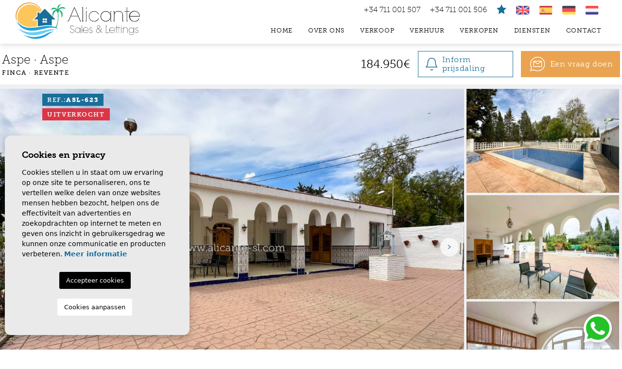

--- FILE ---
content_type: text/html; charset=UTF-8
request_url: https://alicante-sl.com/nl/woning/369/finca/revente/spanje/alicante/aspe/aspe/
body_size: 18919
content:
<!DOCTYPE html>
<!--[if lt IE 7 ]><html class="ie ie6" lang="nl"> <![endif]-->
<!--[if IE 7 ]><html class="ie ie7" lang="nl"> <![endif]-->
<!--[if IE 8 ]><html class="ie ie8" lang="nl"> <![endif]-->
<!--[if (gte IE 9)|!(IE)]><!-->
<html lang="nl">
<!--<![endif]-->
<head>

    <!-- Global site tag (gtag.js) - Google Analytics -->
<script async src="https://www.googletagmanager.com/gtag/js?id=UA-223295474-1"></script>
<script>
  window.dataLayer = window.dataLayer || [];
  function gtag(){dataLayer.push(arguments);}
  gtag('js', new Date());

  gtag('config', 'UA-223295474-1');

  gtag('config', ' G-555ST9KL59');
  
</script>


    <meta charset="utf-8">
    <title>Revente &raquo; Finca &raquo; Aspe &raquo; Aspe</title>
    <meta name="description" content="Revente &raquo; Finca &raquo; Aspe &raquo; Aspe. Alicante Sales & Lettings presenteert met genoegen deze finca met 4 slaapkamers, zwembad en gastencasita m" >
    <meta name="keywords" content="" >
    <meta property="og:site_name" content="alicante-sl.com">
    <meta property="og:title" content="Revente &raquo; Finca &raquo; Aspe &raquo; Aspe">
            <meta property="og:url" content="https://alicante-sl.com/nl/woning/369/finca/revente/spanje/alicante/aspe/aspe/">
        <meta property="og:type" content="website">
    <meta property="og:description" content="Revente &raquo; Finca &raquo; Aspe &raquo; Aspe. Alicante Sales & Lettings presenteert met genoegen deze finca met 4 slaapkamers, zwembad en gastencasita met 2 slaapkamer">
            <meta property="og:image" content="https://alicante-sl.com/media/images/properties/thumbnails/7469_lg.jpg">
        <meta name="revisit-after" content="7 DAYS" >
    <meta name="viewport" content="width=device-width, initial-scale=1.0, maximum-scale=1.0, user-scalable=yes">
	<meta http-equiv="Content-Type" name="Acumbamail-domain-verification" content="250a08f8-9636-11ed-ac05-005056bd5094"/>

    <!-- CSS Y JS
    ================================================== -->
            <!-- CSS
================================================== -->
<link href="https://fonts.googleapis.com/css?family=Open+Sans:300,400,600,700,800" rel="stylesheet">
<link rel="stylesheet" href="/css/website.1647849863.css">
<style type="text/css">.label-1 { background: #000000;color: #ffffff; }.label-2 { background: #000000;color: #ffffff; }.label-3 { background: #000000;color: #ffffff; }.label-4 { background: #000000;color: #ffffff; }.label-6 { background: #4db3d7;color: #ffffff; }.label-7 { background: #d64b4f;color: #ffffff; }.label-8 { background: #4db3d7;color: #ffffff; }</style>

    
    <script src='https://www.google.com/recaptcha/api.js?hl=nl"'></script>

    <!-- SEO
    ================================================== -->
                       
                                     
                       
               <link rel="alternate" hreflang="en" href="https://alicante-sl.com/property/369/finca/sale/spain/alicante/aspe/aspe/" />
                                                           
                                     
                       
               <link rel="alternate" hreflang="es" href="https://alicante-sl.com/es/propiedad/369/finca/venta/espana/alicante/aspe/aspe/" />
                                                           
                                     
                       
               <link rel="alternate" hreflang="de" href="https://alicante-sl.com/de/eigentum/369//resale/spanien/alicante/aspe/aspe/" />
                                                           
                                     
                       
               <link rel="alternate" hreflang="nl" href="https://alicante-sl.com/nl/woning/369/finca/revente/spanje/alicante/aspe/aspe/" />
                      
    
    <!-- Favicons
    ================================================== -->

    <link rel="shortcut icon" href="/media/images/icons/favicon.ico">
    <link rel="apple-touch-icon" sizes="57x57" href="/media/images/icons/apple-icon-57x57.png" />
    <link rel="apple-touch-icon" sizes="60x60" href="/media/images/icons/apple-icon-60x60.png" />
    <link rel="apple-touch-icon" sizes="72x72" href="/media/images/icons/apple-icon-72x72.png" />
    <link rel="apple-touch-icon" sizes="76x76" href="/media/images/icons/apple-icon-76x76.png" />
    <link rel="apple-touch-icon" sizes="114x114" href="/media/images/icons/apple-icon-114x114.png" />
    <link rel="apple-touch-icon" sizes="120x120" href="/media/images/icons/apple-icon-120x120.png" />
    <link rel="apple-touch-icon" sizes="144x144" href="/media/images/icons/apple-icon-144x144.png" />
    <link rel="apple-touch-icon" sizes="152x152" href="/media/images/icons/apple-icon-152x152.png" />
    <link rel="apple-touch-icon" sizes="180x180" href="/media/images/icons/apple-icon-180x180.png" />
    <link rel="icon" type="image/png" sizes="192x192"  href="/media/images/icons/android-icon-192x192.png" />
    <link rel="icon" type="image/png" sizes="32x32" href="/media/images/icons/favicon-32x32.png" />
    <link rel="icon" type="image/png" sizes="96x96" href="/media/images/icons/favicon-96x96.png" />
    <link rel="icon" type="image/png" sizes="16x16" href="/media/images/icons/favicon-16x16.png" />
    <link rel="manifest" href="/media/images/icons/manifest.json" />
    <meta name="msapplication-TileColor" content="#ffffff" />
    <meta name="msapplication-TileImage" content="/media/images/icons/ms-icon-144x144.png" />
    <meta name="theme-color" content="#ffffff" />

            <meta name="GOOGLEBOT" content="INDEX,FOLLOW,ALL" >
        <meta name="ROBOTS" content="INDEX,FOLLOW,ALL" >
    
                        <link rel="canonical" href="https://alicante-sl.com/nl/woning/" />
            
    <style>
        .tag-reservado, .tag-vendido {
            position: absolute;
            z-index: 9;
            top: 50%;
            left: 50%;
            transform: translate(-50%, -50%) rotate(-25deg);
            min-height: 47px;
            width: 92%;
            font-size: 32px;
            
            background-color: #dc3545;
            color: #fff;
            font-family: "museo-slab", serif;
            text-transform: uppercase;
            
            display: flex;
            align-items: center;
            justify-content: center;
        }
    </style>

</head>

<body class="nl property interior">

    <div class="black-bg"></div>
    
    <div class="main-header-mobile d-xl-none">
        <div class="container-fluid px-0">

            <div class="row g-0 align-items-center">

                <div class="col">
                    <a class="btn btn-menu open-main-menu">
                        <img src="/media/images/website/bars.svg">
                    </a>
                </div>
                <div class="col-6 text-center">
                     <a class="d-block" href="/nl/">
                        <img class="brand" src="/media/images/website/website-logo.svg" alt="Alicante Sales & Lettings" title="Alicante Sales & Lettings">
                    </a>
                </div>

                <div class="col text-end text-nowrap">
                    <div class="d-inline-block">
                        
                        
    <div class="dropdown idiomas-dropdown">
                    <a href="https://alicante-sl.com/nl/woning/369/finca/revente/spanje/alicante/aspe/aspe/" class="dropdown-toggle" id="dropdownMenu1" data-bs-toggle="dropdown" aria-haspopup="true" aria-expanded="false">
                <img src="/media/images/website/flags/nl.svg" alt="Dutch">
                
            </a>
                <ul class="dropdown-menu animated fadeIn" aria-labelledby="dropdownMenu1">
                                            <li class="dropdown-item">
                    <a href="https://alicante-sl.com/property/369/finca/sale/spain/alicante/aspe/aspe/">
                        <img class="me-2" src="/media/images/website/flags/en.svg" alt="English">
                        <span>English</span>
                    </a>
                </li>
                                                            <li class="dropdown-item">
                    <a href="https://alicante-sl.com/es/propiedad/369/finca/venta/espana/alicante/aspe/aspe/">
                        <img class="me-2" src="/media/images/website/flags/es.svg" alt="Español">
                        <span>Español</span>
                    </a>
                </li>
                                                            <li class="dropdown-item">
                    <a href="https://alicante-sl.com/de/eigentum/369//resale/spanien/alicante/aspe/aspe/">
                        <img class="me-2" src="/media/images/website/flags/de.svg" alt="Deutsch">
                        <span>Deutsch</span>
                    </a>
                </li>
                                                                </ul>
    </div>

                    </div>

                                            <a class="responsive-search-button">
                            <img src="/media/images/website/lupa.svg">
                        </a>
                    
                </div>

                
            </div>
        </div>
    </div>
    
    <div class="menu-responsivo">
        <div class="container px-0">
            <div class="row no-gutters">
                <div class="col-12">
                    <ul class="ps-0">
                        <li class="titulo">
                            Menu
                            <a class="open-main-menu cerrar"><span class="d-inline-block pe-2">dichtbij</span>  <i class="fal fa-times"></i></a>
                        </li>
                        <li ><a href="/nl/">Home</a></li>
<li ><a href="/nl/over-ons/">Over ons</a></li>



<li ><a href="/nl/vastgoed-te-koop/">Verkoop</a></li>

<li ><a href="/nl/woningen-te-huur/">Verhuur</a></li>


<li ><a href="/nl/verkopen-van-uw-woning/">Verkopen</a></li>


<li ><a href="/nl/diensten/">Diensten</a></li>


<li ><a href="/nl/contact/">Contact</a></li>



                    </ul>
                </div>
            </div>
        </div>
    </div>
    
    
    
    <div class="container">
        <a href="/nl/">
            <img class="brand d-none d-xl-block" src="/media/images/website/website-logo.svg" alt="Alicante Sales & Lettings" title="Alicante Sales & Lettings">
        </a>
    </div>
    
    

    <div class="main-header-top d-none d-lg-block">
        <div class="container">
            <div class="row">
                <div class="col text-end">
                    
                    <div class="d-none d-lg-inline-block pe-3">
                        <div class="weather">
    </div>
                    </div>
                    
                    <div class="d-inline-block pe-3">
                        
                        <a href="tel:+34 711 001 507">+34 711 001 507</a>
                    </div>
                    
                    <div class="d-inline-block pe-3">
                        <a href="tel:+34 711 001 506">+34 711 001 506</a>
                    </div>

                    <a class="d-inline-block" href="/nl/favorieten/">
                        <span class="favor"></span> <img class="icon-favorites" src="/media/images/website/icon-favorites-header.svg" alt="Mijn favorieten"> <span id="budget-fav"></span>
                    </a>

                    
                    <div class="d-inline-block pe-3">
                        
                        
                        
                                <a href="https://alicante-sl.com/property/369/finca/sale/spain/alicante/aspe/aspe/">
                                    <img class="ms-3" src="/media/images/website/flags/en.svg" height="18" alt="English">
                                </a>

                        
                                <a href="https://alicante-sl.com/es/propiedad/369/finca/venta/espana/alicante/aspe/aspe/">
                                    <img class="ms-3" src="/media/images/website/flags/es.svg" height="18" alt="Español">
                                </a>

                        
                                <a href="https://alicante-sl.com/de/eigentum/369//resale/spanien/alicante/aspe/aspe/">
                                    <img class="ms-3" src="/media/images/website/flags/de.svg" height="18" alt="Deutsch">
                                </a>

                        
                                <a href="https://alicante-sl.com/nl/woning/369/finca/revente/spanje/alicante/aspe/aspe/">
                                    <img class="ms-3" src="/media/images/website/flags/nl.svg" height="18" alt="Dutch">
                                </a>

                                            </div>
                    
                </div>
            </div>
        </div>
    </div>
    
    

    <div class="main-header d-none d-lg-block">
        <div class="container">
            <div class="row">
                <div class="col-md-12">
                    
                    <nav id="main-nav" class="d-none d-xl-block">

                        
                         
                        
                         

                        
                        <ul class="list-inline float-end">
                            <li class="list-inline-item"><a href="/nl/">Home</a></li>
<li class="list-inline-item"><a href="/nl/over-ons/">Over ons</a></li>



<li class="list-inline-item "><a href="/nl/vastgoed-te-koop/">Verkoop</a></li>

<li class="list-inline-item"><a href="/nl/woningen-te-huur/">Verhuur</a></li>


<li class="list-inline-item"><a href="/nl/verkopen-van-uw-woning/">Verkopen</a></li>


<li class="list-inline-item"><a href="/nl/diensten/">Diensten</a></li>


<li class="list-inline-item"><a href="/nl/contact/">Contact</a></li>



                        </ul>

                       
                    </nav>

                </div>



            </div>
        </div>
    </div>


    

    <div class="wrapper-slider-search bg-light">

    

    
    

    
    <div class="buscador  ">
        <div class="container">
            <div class="row">
                <div class="col-md-12">
                    <form action="/nl/woningen/" method="get" id="searchHomeForm" role="form" class="validate">
    
    <div class="check-row text-center  custom-form pb-4 pt-lg-3">

         <div class="form-group d-lg-none text-right">
                        <a href="#" class="responsive-search-button">dichtbij &nbsp;<i class="fa fa-times" aria-hidden="true"></i></a>
                    </div>

            
            <div class="d-inline-block px-2">
                <label class="checkcontainer"> <span class="tag-name">Verkoop</span>
                  <input type="checkbox" id="status2" name="st[]"  value="1" />
                  <span class="checkmark"></span>
                </label>
            </div>
            <div class="d-inline-block px-2">
                <label class="checkcontainer"> <span class="tag-name">Nieuwe constructie</span>
                  <input type="checkbox" id="status1" name="st[]"  value="2" />
                  <span class="checkmark"></span>
                </label>
            </div>
            <div class="d-inline-block px-2">
                <label class="checkcontainer"> <span class="tag-name">Huur</span>
                  <input type="checkbox" id="status3" name="st[]"  value="9999" />
                  <span class="checkmark"></span>
                </label>
            </div>
    </div> 


    <div class="bg-form">
        <div class="row g-0">
                <div class="col-lg-2">
                   
                    <div class="form-group ">
                        <select name="loct[]" id="loct" class="form-control select2" multiple data-placeholder="Stad">
                            
                                                        <option value="8236" >abanilla</option>
                                                        <option value="8161" >Albatera</option>
                                                        <option value="8189" >Aspe</option>
                                                        <option value="8242" >Barbarroja</option>
                                                        <option value="8217" >Dolores</option>
                                                        <option value="8170" >Guardamar del Segura</option>
                                                        <option value="8180" >Hondón de las Nieves</option>
                                                        <option value="8179" >Hondón de los Fráiles</option>
                                                        <option value="8190" >La Romana</option>
                                                        <option value="8240" >Macisvenda</option>
                                                        <option value="8191" >Monforte del Cid</option>
                                                        <option value="8238" >Pinoso</option>
                                                        <option value="8151" >Rojales</option>
                                                        <option value="8228" >San Fulgencio</option>
                                                        <option value="8241" >Sax</option>
                                                        <option value="8150" >Torrevieja</option>
                                                    </select>
                    </div>
                </div>
       
               

                <div class="col-lg-2 ">
                    <div class="form-group ">
                        <select name="tp[]" id="tp" class="form-control select2" multiple data-placeholder="Soort">
                                                                                                <option value="2" >Appartement / flat</option>
                                                                                                                                <option value="13" >Finca</option>
                                                                                                                                <option value="14" >Grot huis</option>
                                                                                                                                <option value="1" >Herenhuis</option>
                                                                                                                                <option value="15" >Landhuis</option>
                                                                                                                                <option value="12" >Villa </option>
                                                                                    </select>
                    </div>
                </div>

                <div class="col-lg-2 col-6">
                    <div class="form-group ">
                        <select name="bd" id="bd" class="form-control">
                            <option value="" selected>Slaapkamers</option>
                                                        <option value="1" >1</option>
                                                        <option value="2" >2</option>
                                                        <option value="3" >3</option>
                                                        <option value="4" >4</option>
                                                        <option value="5" >+5</option>
                                                    </select>
                    </div>
                </div>                

                <div class="col-lg-2 col-6">
                    <div class="form-group ">
                        <select name="bt" id="bt" class="form-control">
                            <option value="" selected>Badkamers</option>
                                                            <option value="1" >1</option>
                                                            <option value="2" >2</option>
                                                            <option value="3" >3</option>
                                                            <option value="4" >4</option>
                                                            <option value="5" >+5</option>
                                                    </select>
                    </div>
                </div>
                
                <div class="col-lg-2  ">
                    <div class="form-group ">
                        <select name="prhs" id="prhs" class="form-control">
                            <option value="" selected>Prijs tot</option>
                            <option value="200" >200 €</option>
                            <option value="400" >400 €</option>
                            <option value="600" >600 €</option>
                            <option value="800" >800 €</option>
                            <option value="1000" >1.000 €</option>
                            <option value="1200" >1.200 €</option>
                            <option value="1400" >1.400 €</option>
                            <option value="1600" >1.600 €</option>
                            <option value="1800" >1.800 €</option>
                            <option value="2000" >2.000 €</option>
                            <option value="3000" >+3.000 €</option>
                            <option value="50000" >50.000 €</option>
                            <option value="100000" >100.000€</option>
                            <option value="150000" >150.000 €</option>
                            <option value="200000" >200.000 €</option>
                            <option value="250000" >250.000 €</option>
                            <option value="300000" >300.000 €</option>
                            <option value="350000" >350.000 €</option>
                            <option value="400000" >400.000 €</option>
                            <option value="450000" >450.000 €</option>
                            <option value="500000" >500.000 €</option>
                            <option value="550000" >550.000 €</option>
                            <option value="600000" >600.000 €</option>
                            <option value="650000" >650.000 €</option>
                            <option value="700000" >700.000 €</option>
                            <option value="1000000" >+1.000.000 €</option>
                        </select>
                    </div>
                </div>
                
                <div class="col-lg-2 no-border  ">
                    <div class="form-group">
                        <input type="text" name="rf" id="rf" class="form-control" value="" placeholder="Referentie" />
                    </div>
                </div>

            </div>
    </div>

    <div class="row">
        <div class="col-lg-12">

             
        </div>
        <div class="col-lg-12 pt-lg-0">
            <div class="row g-0">

                <div class="col-lg-2 col-6 ">

                    <div class="form-group mb-lg-3 d-grid">
                      <a href="javascript:void(0);" class="btn  btn-primary btn-two-lines button-search-reset text-secondary">
                         <img src="/media/images/website/icon-reset-form.svg" alt="reset"> <span>Schone filters</span>
                      </a>
                    </div>

                </div>
                <div class="col-lg-3 col-6 d-none d-lg-block">
                    <div class="form-group mb-lg-3 d-grid">
                        <input type="hidden" name="date" id="date" value="1764025375" />
                        <input type="hidden" name="langx" id="langx" value="nl">
                        <a href="/nl/geavanceerd-zoeken/" class="btn  btn-block btn-secondary text-primary btn-two-lines">
                            <img src="/media/images/website/icon-advanced-search.svg" alt="Geavanceerd zoeken"> <span>Geavanceerd zoeken</span></a>
                    </div>
                </div>

                <div class="col-lg-3 col-6 d-lg-none">
                    <div class="form-group mb-lg-3 d-grid">
                        <input type="hidden" name="date" id="date" value="1764025375" />
                        <input type="hidden" name="langx" id="langx" value="nl">
                        <a href="/nl/geavanceerd-zoeken/" class="btn  btn-secondary  text-primary btn-two-lines">
                            <img src="/media/images/website/icon-advanced-search.svg" alt="Geavanceerd zoeken"> <span>Geavanceerd zoeken</span></a>
                    </div>
                </div>

                <div class="col-lg-3 offset-lg-4">
                    <div class="form-group mb-lg-3 d-grid">
                        <button type="submit" class="btn btn-warning btn-block">
                        <img src="/media/images/website/icon-search-form.svg" alt="Zoek eigenschappen"> <span>Zoek eigenschappen</span></button>
                    </div>
                </div>

            </div>
            <div class="d-none">
                <div class="result"><span></span> Eigenschappen</div>
            </div>

        </div>
    </div>
</form>

                </div>
            </div>
        </div>
    </div>
    
    
    </div>

     
    





<div class="container">
    <div class="row">
        <div class="col">
            
            


        </div>
    </div>
</div>


<div class="property-title">
    
    <div class="d-none d-lg-block">
        <div class="container container-tablet  container-only-xl">
            <div class="row align-items-center g-3 g-xxl-4">
                <div class="col-6 px-lg-0">
                    
                        <h2 class="main-title">

        <span class="text-muted">
            <span>Aspe</span> · <span> Aspe</span>
         </span>


         <small>
        <span>Finca</span> ·
        <span>Revente</span>
         </small>
    </h2>

                </div>

                <div class="col-lg-2 text-lg-end ps-lg-0">
                    
                    <div class="precio">

    
        
    
            184.950€


    </div>
                </div>

                                <div class="col-lg-2 ajustar-col">
                    <a href="#" class="btn btn-outline-primary  btn-block btn-two-lines " data-bs-toggle="modal" data-bs-target="#bajadaModal">
                       <img src="/media/images/website/icon-price-drop.svg" alt="Inform prijsdaling"> <span>Inform prijsdaling</span>
                    </a>
                </div>
                                
                <div class="col-lg-2 pe-lg-0 d-grid ajustar-col">
                    <a class="btn btn-warning toForm btn-enquiry btn-two-lines ">
                        <img src="/media/images/website/icon-make-enquiry.svg" alt="Een vraag doen"> <span>Een vraag doen</span>
                    </a>
                </div>
            </div>
        </div>
    </div>

    <div class="d-lg-none botonera pb-0 pt-md-2">
       <div class="container">
            <div class="row align-items-center  g-2 g-md-3">
                    <div class="col-12 col-md-4 text-center price-responsive">
                        
                        <div class="precio">

    
        
    
            184.950€


    </div>
                    </div>
                    <div class="col-6 col-md-4 d-grid ">
                        <a href="#" data-href="/modules/property/add-fav.php?fav=369" class="btn btn-outline-primary btn-two-lines add-fav " title="Toevoegen aan favorieten" rel="nofollow">
                            <svg xmlns="http://www.w3.org/2000/svg" width="28.571" height="27.245" viewBox="0 0 28.571 27.245">
                            <path data-name="Icon feather-star" d="m16.536 3 4.183 8.473 9.353 1.367-6.772 6.592 1.6 9.313-8.365-4.4-8.365 4.4 1.6-9.313L3 12.84l9.353-1.367z" transform="translate(-2.25 -2.25)"/>
                            </svg>
                            <span>Toevoegen aan favorieten</span></a>

                         <a href="#" data-href="/modules/property/rem-fav.php?fav=369" class="btn btn-outline-primary rem-fav fav-hide" title="Verwijder van favorieten" rel="nofollow">
                            <svg xmlns="http://www.w3.org/2000/svg" width="28.571" height="27.245" viewBox="0 0 28.571 27.245">
                            <path data-name="Icon feather-star" d="m16.536 3 4.183 8.473 9.353 1.367-6.772 6.592 1.6 9.313-8.365-4.4-8.365 4.4 1.6-9.313L3 12.84l9.353-1.367z" transform="translate(-2.25 -2.25)" style="fill:#1a6e98; stroke:#1a6e98;"/>
                            </svg>
                            <span>Verwijder van favorieten</span></a>
                    </div>
                    <div class="col-6 col-md-4 d-grid">
                        <a class="btn btn-primary toForm btn-enquiry btn-two-lines">
                            <img src="/media/images/website/icon-make-enquiry.svg" alt="Een vraag doen"> <span>Een vraag doen</span>
                        </a>
                    </div>
            </div>
       </div>
    </div>

</div>



<div class="property-gallery bg-light pt-1">


    

    

    <div class="galery-grid">
        <div class="container container-tablet  container-xxl">

            <div class="property-gal">
                <div class="labels labels-property ">
    <div class="badge bg-primary">
        Ref.:<strong>ASL-623</strong>
    </div>

                <div class="badge bg-danger">Uitverkocht</div>
                                </div>
            </div>

            
<div class="row">
    <div class="col-lg-9 pe-lg-1 ps-lg-0">
        <div class="main-photo property-slider">
            
           

            <div class="slides">
                                <div>
                                                                                                            <a href="/img/revente-finca-aspe_7469_xl.jpg" class="gallProp">
                            
                            <img src="/img/revente-finca-aspe_7469_lg.jpg?id=1.0001" class='img-fluid mt-1' alt="Revente - Finca - Aspe" title="Revente - Finca - Aspe">
                        </a>
                                    </div>
                                <div>
                                                                                                            <a href="/img/revente-finca-aspe_7470_xl.jpg" class="gallProp">
                            
                            <img src="/img/revente-finca-aspe_7470_lg.jpg?id=1.0001" class='img-fluid mt-1' alt="Revente - Finca - Aspe" title="Revente - Finca - Aspe">
                        </a>
                                    </div>
                                <div>
                                                                                                            <a href="/img/revente-finca-aspe_7471_xl.jpg" class="gallProp">
                            
                            <img src="/img/revente-finca-aspe_7471_lg.jpg?id=1.0001" class='img-fluid mt-1' alt="Revente - Finca - Aspe" title="Revente - Finca - Aspe">
                        </a>
                                    </div>
                                <div>
                                                                                                            <a href="/img/revente-finca-aspe_7472_xl.jpg" class="gallProp">
                            
                            <img src="/img/revente-finca-aspe_7472_lg.jpg?id=1.0001" class='img-fluid mt-1' alt="Revente - Finca - Aspe" title="Revente - Finca - Aspe">
                        </a>
                                    </div>
                                <div>
                                                                                                            <a href="/img/revente-finca-aspe_7473_xl.jpg" class="gallProp">
                            
                            <img src="/img/revente-finca-aspe_7473_lg.jpg?id=1.0001" class='img-fluid mt-1' alt="Revente - Finca - Aspe" title="Revente - Finca - Aspe">
                        </a>
                                    </div>
                                <div>
                                                                                                            <a href="/img/revente-finca-aspe_7474_xl.jpg" class="gallProp">
                            
                            <img src="/img/revente-finca-aspe_7474_lg.jpg?id=1.0001" class='img-fluid mt-1' alt="Revente - Finca - Aspe" title="Revente - Finca - Aspe">
                        </a>
                                    </div>
                                <div>
                                                                                                            <a href="/img/revente-finca-aspe_7475_xl.jpg" class="gallProp">
                            
                            <img src="/img/revente-finca-aspe_7475_lg.jpg?id=1.0001" class='img-fluid mt-1' alt="Revente - Finca - Aspe" title="Revente - Finca - Aspe">
                        </a>
                                    </div>
                                <div>
                                                                                                            <a href="/img/revente-finca-aspe_7476_xl.jpg" class="gallProp">
                            
                            <img src="/img/revente-finca-aspe_7476_lg.jpg?id=1.0001" class='img-fluid mt-1' alt="Revente - Finca - Aspe" title="Revente - Finca - Aspe">
                        </a>
                                    </div>
                                <div>
                                                                                                            <a href="/img/revente-finca-aspe_7477_xl.jpg" class="gallProp">
                            
                            <img src="/img/revente-finca-aspe_7477_lg.jpg?id=1.0001" class='img-fluid mt-1' alt="Revente - Finca - Aspe" title="Revente - Finca - Aspe">
                        </a>
                                    </div>
                                <div>
                                                                                                            <a href="/img/revente-finca-aspe_7478_xl.jpg" class="gallProp">
                            
                            <img src="/img/revente-finca-aspe_7478_lg.jpg?id=1.0001" class='img-fluid mt-1' alt="Revente - Finca - Aspe" title="Revente - Finca - Aspe">
                        </a>
                                    </div>
                                <div>
                                                                                                            <a href="/img/revente-finca-aspe_7479_xl.jpg" class="gallProp">
                            
                            <img src="/img/revente-finca-aspe_7479_lg.jpg?id=1.0001" class='img-fluid mt-1' alt="Revente - Finca - Aspe" title="Revente - Finca - Aspe">
                        </a>
                                    </div>
                                <div>
                                                                                                            <a href="/img/revente-finca-aspe_7480_xl.jpg" class="gallProp">
                            
                            <img src="/img/revente-finca-aspe_7480_lg.jpg?id=1.0001" class='img-fluid mt-1' alt="Revente - Finca - Aspe" title="Revente - Finca - Aspe">
                        </a>
                                    </div>
                                <div>
                                                                                                            <a href="/img/revente-finca-aspe_7481_xl.jpg" class="gallProp">
                            
                            <img src="/img/revente-finca-aspe_7481_lg.jpg?id=1.0001" class='img-fluid mt-1' alt="Revente - Finca - Aspe" title="Revente - Finca - Aspe">
                        </a>
                                    </div>
                                <div>
                                                                                                            <a href="/img/revente-finca-aspe_7482_xl.jpg" class="gallProp">
                            
                            <img src="/img/revente-finca-aspe_7482_lg.jpg?id=1.0001" class='img-fluid mt-1' alt="Revente - Finca - Aspe" title="Revente - Finca - Aspe">
                        </a>
                                    </div>
                                <div>
                                                                                                            <a href="/img/revente-finca-aspe_7483_xl.jpg" class="gallProp">
                            
                            <img src="/img/revente-finca-aspe_7483_lg.jpg?id=1.0001" class='img-fluid mt-1' alt="Revente - Finca - Aspe" title="Revente - Finca - Aspe">
                        </a>
                                    </div>
                                <div>
                                                                                                            <a href="/img/revente-finca-aspe_7484_xl.jpg" class="gallProp">
                            
                            <img src="/img/revente-finca-aspe_7484_lg.jpg?id=1.0001" class='img-fluid mt-1' alt="Revente - Finca - Aspe" title="Revente - Finca - Aspe">
                        </a>
                                    </div>
                                <div>
                                                                                                            <a href="/img/revente-finca-aspe_7485_xl.jpg" class="gallProp">
                            
                            <img src="/img/revente-finca-aspe_7485_lg.jpg?id=1.0001" class='img-fluid mt-1' alt="Revente - Finca - Aspe" title="Revente - Finca - Aspe">
                        </a>
                                    </div>
                                <div>
                                                                                                            <a href="/img/revente-finca-aspe_7486_xl.jpg" class="gallProp">
                            
                            <img src="/img/revente-finca-aspe_7486_lg.jpg?id=1.0001" class='img-fluid mt-1' alt="Revente - Finca - Aspe" title="Revente - Finca - Aspe">
                        </a>
                                    </div>
                                <div>
                                                                                                            <a href="/img/revente-finca-aspe_7487_xl.jpg" class="gallProp">
                            
                            <img src="/img/revente-finca-aspe_7487_lg.jpg?id=1.0001" class='img-fluid mt-1' alt="Revente - Finca - Aspe" title="Revente - Finca - Aspe">
                        </a>
                                    </div>
                                <div>
                                                                                                            <a href="/img/revente-finca-aspe_7488_xl.jpg" class="gallProp">
                            
                            <img src="/img/revente-finca-aspe_7488_lg.jpg?id=1.0001" class='img-fluid mt-1' alt="Revente - Finca - Aspe" title="Revente - Finca - Aspe">
                        </a>
                                    </div>
                                <div>
                                                                                                            <a href="/img/revente-finca-aspe_7489_xl.jpg" class="gallProp">
                            
                            <img src="/img/revente-finca-aspe_7489_lg.jpg?id=1.0001" class='img-fluid mt-1' alt="Revente - Finca - Aspe" title="Revente - Finca - Aspe">
                        </a>
                                    </div>
                                <div>
                                                                                                            <a href="/img/revente-finca-aspe_7490_xl.jpg" class="gallProp">
                            
                            <img src="/img/revente-finca-aspe_7490_lg.jpg?id=1.0001" class='img-fluid mt-1' alt="Revente - Finca - Aspe" title="Revente - Finca - Aspe">
                        </a>
                                    </div>
                                <div>
                                                                                                            <a href="/img/revente-finca-aspe_7491_xl.jpg" class="gallProp">
                            
                            <img src="/img/revente-finca-aspe_7491_lg.jpg?id=1.0001" class='img-fluid mt-1' alt="Revente - Finca - Aspe" title="Revente - Finca - Aspe">
                        </a>
                                    </div>
                                <div>
                                                                                                            <a href="/img/revente-finca-aspe_7492_xl.jpg" class="gallProp">
                            
                            <img src="/img/revente-finca-aspe_7492_lg.jpg?id=1.0001" class='img-fluid mt-1' alt="Revente - Finca - Aspe" title="Revente - Finca - Aspe">
                        </a>
                                    </div>
                                <div>
                                                                                                            <a href="/img/revente-finca-aspe_7493_xl.jpg" class="gallProp">
                            
                            <img src="/img/revente-finca-aspe_7493_lg.jpg?id=1.0001" class='img-fluid mt-1' alt="Revente - Finca - Aspe" title="Revente - Finca - Aspe">
                        </a>
                                    </div>
                                <div>
                                                                                                            <a href="/img/revente-finca-aspe_7494_xl.jpg" class="gallProp">
                            
                            <img src="/img/revente-finca-aspe_7494_lg.jpg?id=1.0001" class='img-fluid mt-1' alt="Revente - Finca - Aspe" title="Revente - Finca - Aspe">
                        </a>
                                    </div>
                                <div>
                                                                                                            <a href="/img/revente-finca-aspe_7495_xl.jpg" class="gallProp">
                            
                            <img src="/img/revente-finca-aspe_7495_lg.jpg?id=1.0001" class='img-fluid mt-1' alt="Revente - Finca - Aspe" title="Revente - Finca - Aspe">
                        </a>
                                    </div>
                                <div>
                                                                                                            <a href="/img/revente-finca-aspe_7496_xl.jpg" class="gallProp">
                            
                            <img src="/img/revente-finca-aspe_7496_lg.jpg?id=1.0001" class='img-fluid mt-1' alt="Revente - Finca - Aspe" title="Revente - Finca - Aspe">
                        </a>
                                    </div>
                                <div>
                                                                                                            <a href="/img/revente-finca-aspe_7497_xl.jpg" class="gallProp">
                            
                            <img src="/img/revente-finca-aspe_7497_lg.jpg?id=1.0001" class='img-fluid mt-1' alt="Revente - Finca - Aspe" title="Revente - Finca - Aspe">
                        </a>
                                    </div>
                                <div>
                                                                                                            <a href="/img/revente-finca-aspe_7498_xl.jpg" class="gallProp">
                            
                            <img src="/img/revente-finca-aspe_7498_lg.jpg?id=1.0001" class='img-fluid mt-1' alt="Revente - Finca - Aspe" title="Revente - Finca - Aspe">
                        </a>
                                    </div>
                                <div>
                                                                                                            <a href="/img/revente-finca-aspe_7499_xl.jpg" class="gallProp">
                            
                            <img src="/img/revente-finca-aspe_7499_lg.jpg?id=1.0001" class='img-fluid mt-1' alt="Revente - Finca - Aspe" title="Revente - Finca - Aspe">
                        </a>
                                    </div>
                                <div>
                                                                                                            <a href="/img/revente-finca-aspe_7500_xl.jpg" class="gallProp">
                            
                            <img src="/img/revente-finca-aspe_7500_lg.jpg?id=1.0001" class='img-fluid mt-1' alt="Revente - Finca - Aspe" title="Revente - Finca - Aspe">
                        </a>
                                    </div>
                                <div>
                                                                                                            <a href="/img/revente-finca-aspe_7501_xl.jpg" class="gallProp">
                            
                            <img src="/img/revente-finca-aspe_7501_lg.jpg?id=1.0001" class='img-fluid mt-1' alt="Revente - Finca - Aspe" title="Revente - Finca - Aspe">
                        </a>
                                    </div>
                                <div>
                                                                                                            <a href="/img/revente-finca-aspe_7502_xl.jpg" class="gallProp">
                            
                            <img src="/img/revente-finca-aspe_7502_lg.jpg?id=1.0001" class='img-fluid mt-1' alt="Revente - Finca - Aspe" title="Revente - Finca - Aspe">
                        </a>
                                    </div>
                                <div>
                                                                                                            <a href="/img/revente-finca-aspe_7503_xl.jpg" class="gallProp">
                            
                            <img src="/img/revente-finca-aspe_7503_lg.jpg?id=1.0001" class='img-fluid mt-1' alt="Revente - Finca - Aspe" title="Revente - Finca - Aspe">
                        </a>
                                    </div>
                                <div>
                                                                                                            <a href="/img/revente-finca-aspe_7504_xl.jpg" class="gallProp">
                            
                            <img src="/img/revente-finca-aspe_7504_lg.jpg?id=1.0001" class='img-fluid mt-1' alt="Revente - Finca - Aspe" title="Revente - Finca - Aspe">
                        </a>
                                    </div>
                                <div>
                                                                                                            <a href="/img/revente-finca-aspe_7505_xl.jpg" class="gallProp">
                            
                            <img src="/img/revente-finca-aspe_7505_lg.jpg?id=1.0001" class='img-fluid mt-1' alt="Revente - Finca - Aspe" title="Revente - Finca - Aspe">
                        </a>
                                    </div>
                            </div>

            <div class="energia">
                <img class="img-fluid" src="/media/images/website/energia.png" alt="Energy Rating">
                <span>In proces</span>
            </div>

        </div>
    </div>

    <div class="col-lg-3 ps-lg-0 pe-lg-1 grid-thums">
        
                                    <a href="/img/revente-finca-aspe_7470_xl.jpg" class="gallProp mt-1">
                                                                                                            
                        <img src="/img/revente-finca-aspe_7470_lg.jpg?id=1.0001" class='img-fluid' alt="Revente - Finca - Aspe" title="Revente - Finca - Aspe">
                                    </a>
                            <a href="/img/revente-finca-aspe_7471_xl.jpg" class="gallProp mt-1">
                                                                                                            
                        <img src="/img/revente-finca-aspe_7471_lg.jpg?id=1.0001" class='img-fluid' alt="Revente - Finca - Aspe" title="Revente - Finca - Aspe">
                                    </a>
                            <a href="/img/revente-finca-aspe_7472_xl.jpg" class="gallProp mt-1">
                                                                                                            
                        <img src="/img/revente-finca-aspe_7472_lg.jpg?id=1.0001" class='img-fluid' alt="Revente - Finca - Aspe" title="Revente - Finca - Aspe">
                                    </a>
                        </div>
</div>


        </div>
    </div> 

    

    
</div>


<div class="property-data pt-1 bg-light">

    <div class="bg-primary">
        <div class="container container-tablet  container-only-xl">
            
            <ul class="nav nav-tabs nav-fillx scroll-tabs" id="tabs" role="tablist">

    

            <li class="nav-item col pl-0 pr-0"><a href="#pane-descripcion" class="nav-link active" role="tab" id="tab-descripcion" data-bs-toggle="tab" aria-controls="descripcion">Beschrijving</a></li>
    
    <li class="nav-item col pl-0 pr-0"><a href="#pane-caracteristicas" class="nav-link " role="tab" id="tab-caracteristicas"  data-bs-toggle="tab" aria-controls="caracteristicas">Kenmerken</a></li>

            <li class="nav-item col pl-0 pr-0"><a href="#pane-photos"  class="nav-link" role="tab" id="tab-photos" data-bs-toggle="tab" aria-controls="videos">Galerij</a></li>
        
    

    
    

    
    

            <li class="nav-item col pl-0 pr-0"><a href="#"  class="nav-link" data-bs-toggle="modal" data-bs-target="#economyModal">Economie</a></li>
    
    
    
    
    
</ul>

        </div>
    </div>
    <div class="container">
        <div class="row">
            <div class="col-12">

                <div class="d-lg-none">
                    
                    <div class="property-title-mb py-3 pb-4 bg-light">
                            <h2 class="main-title">

        <span class="text-muted">
            <span>Aspe</span> · <span> Aspe</span>
         </span>


         <small>
        <span>Finca</span> ·
        <span>Revente</span>
         </small>
    </h2>

                    </div>
                    
                </div>

                
                <div class="botonera">


    <div class="row g-3 g-md-4">
        
        <div class="col-lg-2 col-md-4 col-6">
            <div class="d-grid">
                <a href="#" data-href="/modules/property/add-fav.php?fav=369" class="btn  btn-two-lines btn-outline-primary add-fav " title="Toevoegen aan favorieten" rel="nofollow"><svg xmlns="http://www.w3.org/2000/svg" width="28.571" height="27.245" viewBox="0 0 28.571 27.245">
                        <path data-name="Icon feather-star" d="m16.536 3 4.183 8.473 9.353 1.367-6.772 6.592 1.6 9.313-8.365-4.4-8.365 4.4 1.6-9.313L3 12.84l9.353-1.367z" transform="translate(-2.25 -2.25)"/>
                        </svg>
                        <span>Toevoegen aan favorieten</span></a>

                <a href="#" data-href="/modules/property/rem-fav.php?fav=369" class="btn  btn-two-lines btn-outline-primary rem-fav fav-hide" title="Verwijder van favorieten" rel="nofollow">
                    <svg xmlns="http://www.w3.org/2000/svg" width="28.571" height="27.245" viewBox="0 0 28.571 27.245">
                        <path data-name="Icon feather-star" d="m16.536 3 4.183 8.473 9.353 1.367-6.772 6.592 1.6 9.313-8.365-4.4-8.365 4.4 1.6-9.313L3 12.84l9.353-1.367z" transform="translate(-2.25 -2.25)" style="fill:#1a6e98; stroke:#1a6e98;"/>
                        </svg>
                    <span>Verwijder van favorieten</span></a>

            </div>
        </div>
        <div class="col-lg-2 col-md-4 col-6">
            <div class="d-grid">
                <a href="#" class="btn  btn-two-lines btn-outline-primary" data-bs-toggle="modal" data-bs-target="#friendPureModal">
                   <img src="/media/images/website/icon-share-property.svg"> <span>Delen</span></a>
            </div>
        </div>

        
        <div class="col-lg-2 col-md-4 col-6">
            <div class="d-grid">
                <a href="/modules/property/save_web.php?id=369&lang=nl" target="_blank" class="btn  btn-two-lines btn-outline-primary descargar" rel="nofollow">
                    <img src="/media/images/website/icon-print-property.svg"> <span>PDF / Print</span></a>
            </div>
        </div>

        <div class="col-lg-3 col-md-6 offset-lg-3">
            <a href="" class="btn text-secondary">
                <img src="/media/images/website/icon-feather-arrow-left-secondary.svg" class="me-2"> Ga terug
            </a>
        </div>

    </div>
    

</div>




                
                <div class="tab-content" id="pn-content" role="tablist">


            

   
        <div class="tab-pane" id="pane-descripcion">
          <div class="row no-gutters">
    <div class="col"><div class="wrapper-title-g"><h3 class="subtitle">Beschrijving</h3></div></div>
</div>




    <h1 class="main-title text-primary text-center subtitle">
        <strong>Finca met 4 slaapkamers, zwembad en gastencasita met 2 slaapkamers</strong> 
    </h1>


 <div class="bloque-texto">

    <div class="collapse collapsed-text" id="collapseText" aria-expanded="false">



    <div class="property-description">
                    <p>Alicante Sales & Lettings presenteert met genoegen deze finca met 4 slaapkamers, zwembad en gastencasita met 2 slaapkamers in Aspe.</p>
<p>De woning is gelegen in de plaats Aspe, maar ligt op slechts een paar minuten van Hondon de las Nieves, waar u alles vindt wat u nodig heeft voor uw dagelijks leven... Er is een supermarkt, dokterspraktijk, banken, opticiens , dierenartsen, school, slagers, binnen- en buitenmarkten, bakkerijen, gemeenschappelijk zwembad en sportcentrum, bushalte en vele prachtige bars en restaurants, waaronder Spaans, Engels, Nederlands en Indiaas.</p>
<p>Het hoofdgebouw heeft een grote woon/eetkamer met open haard, aparte keuken, 4 slaapkamers, 2 badkamers, een glazen naya en een groot overdekt terras met uitzicht op de tuin.</p>
<p>Apart van het hoofdgebouw bevindt zich de gastencasita, met 2 slaapkamers, 1 badkamer en een gezellige woon/eetkamer met eigen keuken.</p>
<p>Grenzend aan het hoofdgebouw en de gastencasita ligt het grote zwembad met zonneterras, dat ook toegang biedt tot een eigen toilet.<br>Het pand ligt op een groot perceel van ongeveer 9600m2 en geniet van een selectie volwassen planten, bomen en struiken. Er zijn diverse zitjes met voldoende schaduw van de middagzon. Het pand profiteert ook van een garage/werkplaats van 40 m² en is toegankelijk via een lange grindoprit vanaf de toegangspoorten voor voertuigen. Het pand is toegankelijk via een asfaltweg.</p>
<p>Het pand heeft renovatie nodig, wat tot uiting komt in de prijs. Maar het is een uitstekende gelegenheid om een grote finca te bezitten met een eigen gastencasita en zwembad op een groot perceel en gelegen in een gewilde omgeving.</p>
<p>Het pand profiteert ook van: elektriciteit, water, airconditioning en toegang tot goed internet.</p>
<p>Afstand tot:</p>
<p>Hondon de las Nieves: 4 minuten</p>
<p>Aspe: 8 minuten</p>
<p>Luchthaven Alicante: 25 minuten</p>
<p>Stranden: 30 minuten</p>
<p>Neem voor meer informatie of een bezichtiging van deze woning contact met ons op!</p>
            </div>


</div>


<a class="btn-collapse collapsed mt-3" data-bs-toggle="collapse" href="#collapseText" aria-expanded="false" aria-controls="collapseText">
    Lees verder +
</a>



</div>





        </div>

        

    <div class="tab-pane" id="pane-caracteristicas">
        <div class="row">

   <div class="col-12"><div class="wrapper-title-g"><h3 class="subtitle">Kenmerken</h3></div></div>

   <div class="item-list-property text-center mb-4 mb-lg-5">
       
              <div class="icons">

            <ul>
                                    <li>
                        <img src="/media/images/website/properties/house.svg">
                        <span> 240m<sup>2</sup></span>
                    </li>
                                                    <li>
                        <img src="/media/images/website/properties/plano.svg">
                        <span class="m2p">9.600m<sup>2</sup></span>
                    </li>
                                                    <li>
                        <img src="/media/images/website/properties/bed.svg"> 
                        <span class="beds">6</span>
                    </li>
                                                    <li>
                        <img src="/media/images/website/properties/bath.svg">
                        <span class="baths">3</span>
                    </li>
                                                    <li>
                        <img src="/media/images/website/properties/toilet.svg" alt="Toiletten" />
                        <span class="baths">1</span>
                    </li>
                                                    <li>
                        <img src="/media/images/website/properties/pool.svg">
                         <span>Ja</span>
                    </li>
                                                    <li>
                         <img src="/media/images/website/properties/garaje.svg">
                         <span>garage</span>
                    </li>
                            </ul>

    </div>
   </div>      


    
        <div class="col-6 col-sm-6 col-lg-4 mb-lg-4 mb-3"> <img src="/media/images/website/list-icon-primary.svg" class="me-2"> <strong>Slaapkamers:</strong> 6</div>
    
        <div class="col-6 col-sm-6 col-lg-4 mb-lg-4 mb-3"> <img src="/media/images/website/list-icon-primary.svg" class="me-2"> <strong>Badkamers:</strong> 3</div>
    
            <div class="col-6 col-sm-6 col-lg-4 mb-lg-4 mb-3"> <img src="/media/images/website/list-icon-primary.svg" class="me-2"> <strong>Toiletten: </strong>1</div>
    
            <div class="col-6 col-sm-6 col-lg-4 mb-lg-4 mb-3"> <img src="/media/images/website/list-icon-primary.svg" class="me-2"> <strong>Gebouwd:</strong> 240m<sup>2</sup></div>
    
            <div class="col-6 col-sm-6 col-lg-4 mb-lg-4 mb-3"> <img src="/media/images/website/list-icon-primary.svg" class="me-2"> <strong>Perceel:</strong> 9.600m<sup>2</sup></div>
    
    
    
    
            <div class="col-6 col-sm-6 col-lg-4 mb-lg-4 mb-3"> <img src="/media/images/website/list-icon-primary.svg" class="me-2"> <strong>Zwembad:</strong> <span>Ja</span></div>
    
            <div class="col-6 col-sm-6 col-lg-4 mb-lg-4 mb-3"> <img src="/media/images/website/list-icon-primary.svg" class="me-2"> <strong>Garage:</strong> <span>garage</span></div>
    
    
    
    
    
    
    
    
    

    
    
    
    
    
    
    




                        <div class="col-6 col-sm-6 col-lg-4 mb-lg-4 mb-3 extra-feat"> <img src="/media/images/website/list-icon-primary.svg" class="me-2"> Airconditioning</div>
                                <div class="col-6 col-sm-6 col-lg-4 mb-lg-4 mb-3 extra-feat"> <img src="/media/images/website/list-icon-primary.svg" class="me-2"> Open haard</div>
                                <div class="col-6 col-sm-6 col-lg-4 mb-lg-4 mb-3 extra-feat"> <img src="/media/images/website/list-icon-primary.svg" class="me-2"> Garage</div>
                                <div class="col-6 col-sm-6 col-lg-4 mb-lg-4 mb-3 extra-feat"> <img src="/media/images/website/list-icon-primary.svg" class="me-2"> Werf</div>
                                <div class="col-6 col-sm-6 col-lg-4 mb-lg-4 mb-3 extra-feat"> <img src="/media/images/website/list-icon-primary.svg" class="me-2"> Wasserij</div>
                                <div class="col-6 col-sm-6 col-lg-4 mb-lg-4 mb-3 extra-feat"> <img src="/media/images/website/list-icon-primary.svg" class="me-2"> Elekriciteit</div>
                                <div class="col-6 col-sm-6 col-lg-4 mb-lg-4 mb-3 extra-feat"> <img src="/media/images/website/list-icon-primary.svg" class="me-2"> Prive zwembad</div>
                                <div class="col-6 col-sm-6 col-lg-4 mb-lg-4 mb-3 extra-feat"> <img src="/media/images/website/list-icon-primary.svg" class="me-2"> volledig omheind</div>
                                <div class="col-6 col-sm-6 col-lg-4 mb-lg-4 mb-3 extra-feat"> <img src="/media/images/website/list-icon-primary.svg" class="me-2"> Solarium</div>
                                <div class="col-6 col-sm-6 col-lg-4 mb-lg-4 mb-3 extra-feat"> <img src="/media/images/website/list-icon-primary.svg" class="me-2"> Terras</div>
                                <div class="col-6 col-sm-6 col-lg-4 mb-lg-4 mb-3 extra-feat"> <img src="/media/images/website/list-icon-primary.svg" class="me-2"> Opslagruimte</div>
                                <div class="col-6 col-sm-6 col-lg-4 mb-lg-4 mb-3 extra-feat"> <img src="/media/images/website/list-icon-primary.svg" class="me-2"> Gast Casita</div>
            
                
</div>


    </div>

               
    
        <div class="tab-pane" id="pane-photos">
          <div class="row no-gutters">
    <div class="col"><div class="wrapper-title-g"><h3 class="subtitle">Galerij</h3></div></div>
</div>


<div class="row">
  

  
                
    <div class="col-md-6 col-lg-3">

                          <a href="/media/images/properties/thumbnails/7469_xl.jpg" class="d-block mb-3 mb-lg-4 gallProp">
                      <img src="/media/images/properties/thumbnails/7469_md.jpg" class='img-fluid' alt="Revente - Finca - Aspe" title="Revente - Finca - Aspe">
                  </a>             
        
    </div>


                
    <div class="col-md-6 col-lg-3">

                          <a href="/media/images/properties/thumbnails/7470_xl.jpg" class="d-block mb-3 mb-lg-4 gallProp">
                      <img src="/media/images/properties/thumbnails/7470_md.jpg" class='img-fluid' alt="Revente - Finca - Aspe" title="Revente - Finca - Aspe">
                  </a>             
        
    </div>


                
    <div class="col-md-6 col-lg-3">

                          <a href="/media/images/properties/thumbnails/7471_xl.jpg" class="d-block mb-3 mb-lg-4 gallProp">
                      <img src="/media/images/properties/thumbnails/7471_md.jpg" class='img-fluid' alt="Revente - Finca - Aspe" title="Revente - Finca - Aspe">
                  </a>             
        
    </div>


                
    <div class="col-md-6 col-lg-3">

                          <a href="/media/images/properties/thumbnails/7472_xl.jpg" class="d-block mb-3 mb-lg-4 gallProp">
                      <img src="/media/images/properties/thumbnails/7472_md.jpg" class='img-fluid' alt="Revente - Finca - Aspe" title="Revente - Finca - Aspe">
                  </a>             
        
    </div>


</div>




<a class="btn-collapse" data-bs-toggle="collapse" href="#collapseImg" role="button" aria-expanded="false" aria-controls="collapseImg">
    Meer foto's +
</a>

<div class="collapse" id="collapseImg">

    <div class="row">
         
                                        
                <div class="col-md-6 col-lg-3">

                                                  <a href="/media/images/properties/thumbnails/7473_xl.jpg" class="d-block mb-3 mb-lg-4 gallProp">
                                  <img src="/media/images/properties/thumbnails/7473_md.jpg" class='img-fluid' alt="Revente - Finca - Aspe" title="Revente - Finca - Aspe">
                              </a>
                         
                    
                </div>

          
                                        
                <div class="col-md-6 col-lg-3">

                                                  <a href="/media/images/properties/thumbnails/7474_xl.jpg" class="d-block mb-3 mb-lg-4 gallProp">
                                  <img src="/media/images/properties/thumbnails/7474_md.jpg" class='img-fluid' alt="Revente - Finca - Aspe" title="Revente - Finca - Aspe">
                              </a>
                         
                    
                </div>

          
                                        
                <div class="col-md-6 col-lg-3">

                                                  <a href="/media/images/properties/thumbnails/7475_xl.jpg" class="d-block mb-3 mb-lg-4 gallProp">
                                  <img src="/media/images/properties/thumbnails/7475_md.jpg" class='img-fluid' alt="Revente - Finca - Aspe" title="Revente - Finca - Aspe">
                              </a>
                         
                    
                </div>

          
                                        
                <div class="col-md-6 col-lg-3">

                                                  <a href="/media/images/properties/thumbnails/7476_xl.jpg" class="d-block mb-3 mb-lg-4 gallProp">
                                  <img src="/media/images/properties/thumbnails/7476_md.jpg" class='img-fluid' alt="Revente - Finca - Aspe" title="Revente - Finca - Aspe">
                              </a>
                         
                    
                </div>

          
                                        
                <div class="col-md-6 col-lg-3">

                                                  <a href="/media/images/properties/thumbnails/7477_xl.jpg" class="d-block mb-3 mb-lg-4 gallProp">
                                  <img src="/media/images/properties/thumbnails/7477_md.jpg" class='img-fluid' alt="Revente - Finca - Aspe" title="Revente - Finca - Aspe">
                              </a>
                         
                    
                </div>

          
                                        
                <div class="col-md-6 col-lg-3">

                                                  <a href="/media/images/properties/thumbnails/7478_xl.jpg" class="d-block mb-3 mb-lg-4 gallProp">
                                  <img src="/media/images/properties/thumbnails/7478_md.jpg" class='img-fluid' alt="Revente - Finca - Aspe" title="Revente - Finca - Aspe">
                              </a>
                         
                    
                </div>

          
                                        
                <div class="col-md-6 col-lg-3">

                                                  <a href="/media/images/properties/thumbnails/7479_xl.jpg" class="d-block mb-3 mb-lg-4 gallProp">
                                  <img src="/media/images/properties/thumbnails/7479_md.jpg" class='img-fluid' alt="Revente - Finca - Aspe" title="Revente - Finca - Aspe">
                              </a>
                         
                    
                </div>

          
                                        
                <div class="col-md-6 col-lg-3">

                                                  <a href="/media/images/properties/thumbnails/7480_xl.jpg" class="d-block mb-3 mb-lg-4 gallProp">
                                  <img src="/media/images/properties/thumbnails/7480_md.jpg" class='img-fluid' alt="Revente - Finca - Aspe" title="Revente - Finca - Aspe">
                              </a>
                         
                    
                </div>

          
                                        
                <div class="col-md-6 col-lg-3">

                                                  <a href="/media/images/properties/thumbnails/7481_xl.jpg" class="d-block mb-3 mb-lg-4 gallProp">
                                  <img src="/media/images/properties/thumbnails/7481_md.jpg" class='img-fluid' alt="Revente - Finca - Aspe" title="Revente - Finca - Aspe">
                              </a>
                         
                    
                </div>

          
                                        
                <div class="col-md-6 col-lg-3">

                                                  <a href="/media/images/properties/thumbnails/7482_xl.jpg" class="d-block mb-3 mb-lg-4 gallProp">
                                  <img src="/media/images/properties/thumbnails/7482_md.jpg" class='img-fluid' alt="Revente - Finca - Aspe" title="Revente - Finca - Aspe">
                              </a>
                         
                    
                </div>

          
                                        
                <div class="col-md-6 col-lg-3">

                                                  <a href="/media/images/properties/thumbnails/7483_xl.jpg" class="d-block mb-3 mb-lg-4 gallProp">
                                  <img src="/media/images/properties/thumbnails/7483_md.jpg" class='img-fluid' alt="Revente - Finca - Aspe" title="Revente - Finca - Aspe">
                              </a>
                         
                    
                </div>

          
                                        
                <div class="col-md-6 col-lg-3">

                                                  <a href="/media/images/properties/thumbnails/7484_xl.jpg" class="d-block mb-3 mb-lg-4 gallProp">
                                  <img src="/media/images/properties/thumbnails/7484_md.jpg" class='img-fluid' alt="Revente - Finca - Aspe" title="Revente - Finca - Aspe">
                              </a>
                         
                    
                </div>

          
                                        
                <div class="col-md-6 col-lg-3">

                                                  <a href="/media/images/properties/thumbnails/7485_xl.jpg" class="d-block mb-3 mb-lg-4 gallProp">
                                  <img src="/media/images/properties/thumbnails/7485_md.jpg" class='img-fluid' alt="Revente - Finca - Aspe" title="Revente - Finca - Aspe">
                              </a>
                         
                    
                </div>

          
                                        
                <div class="col-md-6 col-lg-3">

                                                  <a href="/media/images/properties/thumbnails/7486_xl.jpg" class="d-block mb-3 mb-lg-4 gallProp">
                                  <img src="/media/images/properties/thumbnails/7486_md.jpg" class='img-fluid' alt="Revente - Finca - Aspe" title="Revente - Finca - Aspe">
                              </a>
                         
                    
                </div>

          
                                        
                <div class="col-md-6 col-lg-3">

                                                  <a href="/media/images/properties/thumbnails/7487_xl.jpg" class="d-block mb-3 mb-lg-4 gallProp">
                                  <img src="/media/images/properties/thumbnails/7487_md.jpg" class='img-fluid' alt="Revente - Finca - Aspe" title="Revente - Finca - Aspe">
                              </a>
                         
                    
                </div>

          
                                        
                <div class="col-md-6 col-lg-3">

                                                  <a href="/media/images/properties/thumbnails/7488_xl.jpg" class="d-block mb-3 mb-lg-4 gallProp">
                                  <img src="/media/images/properties/thumbnails/7488_md.jpg" class='img-fluid' alt="Revente - Finca - Aspe" title="Revente - Finca - Aspe">
                              </a>
                         
                    
                </div>

          
                                        
                <div class="col-md-6 col-lg-3">

                                                  <a href="/media/images/properties/thumbnails/7489_xl.jpg" class="d-block mb-3 mb-lg-4 gallProp">
                                  <img src="/media/images/properties/thumbnails/7489_md.jpg" class='img-fluid' alt="Revente - Finca - Aspe" title="Revente - Finca - Aspe">
                              </a>
                         
                    
                </div>

          
                                        
                <div class="col-md-6 col-lg-3">

                                                  <a href="/media/images/properties/thumbnails/7490_xl.jpg" class="d-block mb-3 mb-lg-4 gallProp">
                                  <img src="/media/images/properties/thumbnails/7490_md.jpg" class='img-fluid' alt="Revente - Finca - Aspe" title="Revente - Finca - Aspe">
                              </a>
                         
                    
                </div>

          
                                        
                <div class="col-md-6 col-lg-3">

                                                  <a href="/media/images/properties/thumbnails/7491_xl.jpg" class="d-block mb-3 mb-lg-4 gallProp">
                                  <img src="/media/images/properties/thumbnails/7491_md.jpg" class='img-fluid' alt="Revente - Finca - Aspe" title="Revente - Finca - Aspe">
                              </a>
                         
                    
                </div>

          
                                        
                <div class="col-md-6 col-lg-3">

                                                  <a href="/media/images/properties/thumbnails/7492_xl.jpg" class="d-block mb-3 mb-lg-4 gallProp">
                                  <img src="/media/images/properties/thumbnails/7492_md.jpg" class='img-fluid' alt="Revente - Finca - Aspe" title="Revente - Finca - Aspe">
                              </a>
                         
                    
                </div>

          
                                        
                <div class="col-md-6 col-lg-3">

                                                  <a href="/media/images/properties/thumbnails/7493_xl.jpg" class="d-block mb-3 mb-lg-4 gallProp">
                                  <img src="/media/images/properties/thumbnails/7493_md.jpg" class='img-fluid' alt="Revente - Finca - Aspe" title="Revente - Finca - Aspe">
                              </a>
                         
                    
                </div>

          
                                        
                <div class="col-md-6 col-lg-3">

                                                  <a href="/media/images/properties/thumbnails/7494_xl.jpg" class="d-block mb-3 mb-lg-4 gallProp">
                                  <img src="/media/images/properties/thumbnails/7494_md.jpg" class='img-fluid' alt="Revente - Finca - Aspe" title="Revente - Finca - Aspe">
                              </a>
                         
                    
                </div>

          
                                        
                <div class="col-md-6 col-lg-3">

                                                  <a href="/media/images/properties/thumbnails/7495_xl.jpg" class="d-block mb-3 mb-lg-4 gallProp">
                                  <img src="/media/images/properties/thumbnails/7495_md.jpg" class='img-fluid' alt="Revente - Finca - Aspe" title="Revente - Finca - Aspe">
                              </a>
                         
                    
                </div>

          
                                        
                <div class="col-md-6 col-lg-3">

                                                  <a href="/media/images/properties/thumbnails/7496_xl.jpg" class="d-block mb-3 mb-lg-4 gallProp">
                                  <img src="/media/images/properties/thumbnails/7496_md.jpg" class='img-fluid' alt="Revente - Finca - Aspe" title="Revente - Finca - Aspe">
                              </a>
                         
                    
                </div>

          
                                        
                <div class="col-md-6 col-lg-3">

                                                  <a href="/media/images/properties/thumbnails/7497_xl.jpg" class="d-block mb-3 mb-lg-4 gallProp">
                                  <img src="/media/images/properties/thumbnails/7497_md.jpg" class='img-fluid' alt="Revente - Finca - Aspe" title="Revente - Finca - Aspe">
                              </a>
                         
                    
                </div>

          
                                        
                <div class="col-md-6 col-lg-3">

                                                  <a href="/media/images/properties/thumbnails/7498_xl.jpg" class="d-block mb-3 mb-lg-4 gallProp">
                                  <img src="/media/images/properties/thumbnails/7498_md.jpg" class='img-fluid' alt="Revente - Finca - Aspe" title="Revente - Finca - Aspe">
                              </a>
                         
                    
                </div>

          
                                        
                <div class="col-md-6 col-lg-3">

                                                  <a href="/media/images/properties/thumbnails/7499_xl.jpg" class="d-block mb-3 mb-lg-4 gallProp">
                                  <img src="/media/images/properties/thumbnails/7499_md.jpg" class='img-fluid' alt="Revente - Finca - Aspe" title="Revente - Finca - Aspe">
                              </a>
                         
                    
                </div>

          
                                        
                <div class="col-md-6 col-lg-3">

                                                  <a href="/media/images/properties/thumbnails/7500_xl.jpg" class="d-block mb-3 mb-lg-4 gallProp">
                                  <img src="/media/images/properties/thumbnails/7500_md.jpg" class='img-fluid' alt="Revente - Finca - Aspe" title="Revente - Finca - Aspe">
                              </a>
                         
                    
                </div>

          
                                        
                <div class="col-md-6 col-lg-3">

                                                  <a href="/media/images/properties/thumbnails/7501_xl.jpg" class="d-block mb-3 mb-lg-4 gallProp">
                                  <img src="/media/images/properties/thumbnails/7501_md.jpg" class='img-fluid' alt="Revente - Finca - Aspe" title="Revente - Finca - Aspe">
                              </a>
                         
                    
                </div>

          
                                        
                <div class="col-md-6 col-lg-3">

                                                  <a href="/media/images/properties/thumbnails/7502_xl.jpg" class="d-block mb-3 mb-lg-4 gallProp">
                                  <img src="/media/images/properties/thumbnails/7502_md.jpg" class='img-fluid' alt="Revente - Finca - Aspe" title="Revente - Finca - Aspe">
                              </a>
                         
                    
                </div>

          
                                        
                <div class="col-md-6 col-lg-3">

                                                  <a href="/media/images/properties/thumbnails/7503_xl.jpg" class="d-block mb-3 mb-lg-4 gallProp">
                                  <img src="/media/images/properties/thumbnails/7503_md.jpg" class='img-fluid' alt="Revente - Finca - Aspe" title="Revente - Finca - Aspe">
                              </a>
                         
                    
                </div>

          
                                        
                <div class="col-md-6 col-lg-3">

                                                  <a href="/media/images/properties/thumbnails/7504_xl.jpg" class="d-block mb-3 mb-lg-4 gallProp">
                                  <img src="/media/images/properties/thumbnails/7504_md.jpg" class='img-fluid' alt="Revente - Finca - Aspe" title="Revente - Finca - Aspe">
                              </a>
                         
                    
                </div>

          
                                        
                <div class="col-md-6 col-lg-3">

                                                  <a href="/media/images/properties/thumbnails/7505_xl.jpg" class="d-block mb-3 mb-lg-4 gallProp">
                                  <img src="/media/images/properties/thumbnails/7505_md.jpg" class='img-fluid' alt="Revente - Finca - Aspe" title="Revente - Finca - Aspe">
                              </a>
                         
                    
                </div>

           
    </div>
</div>
 



        </div>

         
                    
    
        <div class="tab-pane" id="pane-economia">
          <div class="modal animated fadeIn" tabindex="-1" role="dialog" id="economyModal">
    <div class="modal-dialog modal-lg" role="document">
        <div class="modal-content">

            <a class="close btn-close-modal" data-bs-dismiss="modal" aria-label="Close">
                <span class="img-icon"><img src="/media/images/website/icon-close-modal.svg" alt="dichtbij"></span>
                <span class="text-primary">dichtbij</span>
            </a>

            <div class="p-4 p-xl-0">
                <div class="row">
                    <div class="col-12 col-xl-10 offset-xl-1">
                        <div class="wrapper-title-g">
                            <h3 class="subtitle text-start">Economie</h3>
                        </div>
                    </div>
                </div>
                <div class="row">
                    <div class="col-12 col-xl-10 offset-xl-1">
                        <p class="mb-2">Deze informatie is hier onderhevig aan fouten en maakt geen deel uit van een contract. De aanbieding kan zonder kennisgeving worden gewijzigd of ingetrokken. Prijzen zijn exclusief aankoopkosten. </p>
                    </div>
                </div>

                <div class="row">

                    <div class="col-md-6 offset-md-0 col-xl-5 offset-xl-1">
                        <form name="formCalc" method="post" id="formCalc" class="prop-contact validate clearfix mb-4 mb-xl-5">
                            <h2 class="subtitle text-start mb-4"><small>Bereken hypotheken</small></h2>
                            <div class="mb-2">
                                <label for="muamount">Hoeveelheid:</label>
                                <input id="muamount" size="12" type="text" name="muamount" value="184950" class="form-control required">
                            </div>
                            <div class="mb-2">
                                <label for="muinterest">Interesseren:</label>
                                <input id="muinterest" size="5" type="text" name="muinterest" value="3.5" class="form-control required">
                            </div>
                            <div class="mb-2">
                                <label for="muterm">Duur:</label>
                                <div class="relative">
                                    <select name="muterm" id="muterm" class="form-control required">
                                        <option value="1">1 Jaar</option>
                                        <option value="2">2 Jaren</option>
                                        <option value="3">3 Jaren</option>
                                        <option value="4">4 Jaren</option>
                                        <option value="5">5 Jaren</option>
                                        <option value="6">6 Jaren</option>
                                        <option value="7">7 Jaren</option>
                                        <option value="8">8 Jaren</option>
                                        <option value="9">9 Jaren</option>
                                        <option value="10">10 Jaren</option>
                                        <option value="11">11 Jaren</option>
                                        <option value="12">12 Jaren</option>
                                        <option value="13">13 Jaren</option>
                                        <option value="14">14 Jaren</option>
                                        <option value="15">15 Jaren</option>
                                        <option value="16">16 Jaren</option>
                                        <option value="17">17 Jaren</option>
                                        <option value="18">18 Jaren</option>
                                        <option value="19">19 Jaren</option>
                                        <option value="20" selected="">20 Jaren</option>
                                        <option value="21">21 Jaren</option>
                                        <option value="22">22 Jaren</option>
                                        <option value="23">23 Jaren</option>
                                        <option value="24">24 Jaren</option>
                                        <option value="25">25 Jaren</option>
                                        <option value="26">26 Jaren</option>
                                        <option value="27">27 Jaren</option>
                                        <option value="28">28 Jaren</option>
                                        <option value="29">29 Jaren</option>
                                        <option value="30">30 Jaren</option>
                                    </select>
                                </div>
                            </div>

                            <div class="d-grid">
                                <button type="button" name="calc" id="calc" class="btn btn-secondary btn-block btn-black-all btn-form mt-3">Berekenen</button>
                            </div>
                            
                            <!-- <div class="mb-2">
                            <label for="txtinterest">Interesses:</label>
                            <input id="txtinterest" size="12" type="text" name="txtinterest" class="form-control">
                            </div> -->
                            <div class="my-2 pagos-mensuales">
                                <label for="txtrepay">Uw maandelijkse betalingen zullen zijn:</label>
                                <input id="txtrepay" size="12" type="text" name="txtrepay" class="form-control">
                            </div>
                        </form>
                    </div>
                    <div class="col-md-6 col-xl-5">
                        <div class="ps-5">
                            <h2 class="subtitle text-start mb-4"><small>Wisselkantoor</small></h2>
                            <ul class="list-exchange list-unstyled"><li><strong class="c3">Pounds:</strong> 162.811 GBP</li><li><strong class="c3">Russische roebel:</strong> 162.811 RUB</li><li><strong class="c3">Zwitserse frank:</strong> 171.800 CHF</li><li><strong class="c3">Chinese yuan:</strong> 1.514.833 CNY</li><li><strong class="c3">Dollar:</strong> 213.062 USD</li><li><strong class="c3">Zweedse kroon:</strong> 2.039.259 SEK</li><li><strong class="c3">De Noorse kroon:</strong> 2.181.300 NOK</li></ul>
                                                                                </div>
                    </div>
                </div>

            </div>


        </div>
    </div>
</div>






        </div>

    
    
    
    
    </div>

            </div>
            
        </div>
    </div>

    <div class="bg-white">
        <div class="container">
            <div class="row justify-content-center">
                <div class="col-lg-6 col-md-8">
                    
                        <a target="_blank" href="https://api.whatsapp.com/send?phone=34711001506&text=Ik%20ben%20ge%C3%AFnteresseerd%20in%20deze%20woning%3A%20ASL-623" class="d-block d-md-none"><i class="fab fa-whatsapp"></i> Contact door Whatsapp</a>

<div class="property-form mb-4 mb-lg-5 py-4">

    <form action="#" id="requestInfoForm" method="post" class="prop-contact validate">

            <h3 class="main-title subtitle text-center">
                Een vraag doen
            </h3>
            <input type="hidden" name="motivo" value="">
            <div class="mb-3">
                <input type="text" class="form-control form-control-sm required" name="name" id="name" placeholder="Naam  *">
            </div>

            <div class="row">
                <div class="col-md-6">
                    <div class="mb-3">
                        <input type="text" class="form-control form-control-sm required email" name="email" id="email" placeholder="E-mail  *">
                    </div>
                </div>
                <div class="col-md-6">
                    <div class="mb-3">
                        <input type="text" class="form-control form-control-sm " name="phone" id="phone" placeholder="Telefoon">
                    </div>
                </div>
            </div>

            <div class="mb-3">
                <textarea name="comment" id="comment" class="form-control form-control-sm required" rows="2" placeholder="Ik wil meer info over deze woning *"></textarea>
            </div>
            <div>
                <label class="checkcontainer py-3"> 
                    <span class="tag-name">                    Vink het vakje aan om contact met ons op te nemen en ga ermee akkoord dat uw informatie wordt gebruikt volgens ons <a href="/nl/privacy/" target="_blank"> Privacybeleid </a> u wordt automatisch toegevoegd aan onze mailinglijst, maar u kunt op elk moment afmelden*
                    </span>
                    <input type="checkbox" name="lpd" id="lpd" class="required" />
                    <span class="checkmark primary"></span>
                </label>
            </div>
            <input type="hidden" name="lang" value="nl">
            <input type="hidden" name="id" value="369">
            <input type="hidden" name="f251125" value="" class="hide">
            <div class="legal">
                
            </div>
            <div class="row justify-content-center">
                <div class="col-lg-8">
                    <div class="boton d-grid py-2">
                        <input type="submit" value="Stuur onderzoek" class="btn btn-primary" />
                    </div>
                </div>
            </div>
            <div class="gdpr">
<b>Responsable del tratamiento:</b> Alicante Sales & Lettings,
<b>Finalidad del tratamiento:</b> Gestión y control de los servicios ofrecidos a través de la página Web de Servicios inmobiliarios, Envío de información a traves de newsletter y otros,
 <b>Legitimación:</b> Por consentimiento,
 <b>Destinatarios:</b> No se cederan los datos, salvo para elaborar contabilidad,
 <b>Derechos de las personas interesadas:</b> Acceder, rectificar y suprimir los datos, solicitar la portabilidad de los mismos, oponerse altratamiento y solicitar la limitación de éste,
 <b>Procedencia de los datos: </b> El Propio interesado,
 <b>Información Adicional: </b> Puede consultarse la información adicional y detallada sobre protección de datos <a href="/privacidad/" target="_blank">Aquí</a>.
</div>
        </form>
</div>

                </div>
            </div>
        </div>
    </div>
</div>



    <div id="similares-properties" class="bg-light py-4 py-lg-5">
        <div class="container">
            <div class="row">

                <div class="col-md-12">
                    <h2 class="main-title text-center text-primary">
                                                                  Vergelijkbare                                               <strong>woningen</strong>
                                                                 </h2>
                </div>

                <div class="col-md-12 px-lg-0">
                    <div class="slides">
                                                    <div class="slides-item">
    
    <a href="#" data-href="/modules/property/add-fav.php?fav=464" class="add-fav btn " title="Toevoegen aan favorieten" rel="nofollow">
        <img src="/media/images/website/properties/icon-favorites.svg" alt="Toevoegen aan favorieten">
    </a>
    <a href="#" data-href="/modules/property/rem-fav.php?fav=464" class="rem-fav btn fav-hide" title="Verwijder van favorieten" rel="nofollow">
        <img src="/media/images/website/properties/icon-favorites-full.svg" alt="Verwijder van favorieten">
    </a>
    
    <a href="/nl/woning/464/finca/revente/spanje/alicante/hondon-de-las-nieves/hondon-de-las-nieves/" class="property-featured">

        <div class="porta-img" style="position: relative;">
            
                        
            
            <div class="labels">

                                                                                                                </div>
            
                                                    <img src="/img/finca-revente-hondon-de-las-nieves-hondon-de-las-nieves_10627_md.jpg" class='img-fluid' alt="Finca - Revente - Hondón de las Nieves - Hondón de las Nieves" title="Finca - Revente - Hondón de las Nieves - Hondón de las Nieves">
                    
                        </div>


        <div class="property-detail">
            
            
            <div class="ref">
                Ref. ASL-662
            </div>

           
            <h3 title="Finca · Revente"><strong>Finca</strong> · Revente</h3>
            <h4 title="Hondón de las Nieves    · Alicante ">Hondón de las Nieves    · Alicante </h4>


            
            <div  class="icons">
                <ul>
                                            <li>
                            <img src="/media/images/website/properties/house.svg">
                            <span> 110m<sup>2</sup></span>
                        </li>
                                                                <li>
                            <img src="/media/images/website/properties/plano.svg">
                            <span class="m2p">6.000m<sup>2</sup></span>
                        </li>
                                                                <li>
                            <img src="/media/images/website/properties/bed.svg"> 
                            <span class="beds">3</span>
                        </li>
                                                                <li>
                            <img src="/media/images/website/properties/bath.svg">
                            <span class="baths">1</span>
                        </li>
                                                                                    <li>
                             <img src="/media/images/website/properties/garaje.svg">
                             <span>&nbsp;</span>
                        </li>
                                    </ul>
            </div>

            


            
            <div class="prices">

                                                                         €179.950                
            </div>

            <span class="view-more">Horloge + </span>

        </div>


    </a>
</div>

                                                    <div class="slides-item">
    
    <a href="#" data-href="/modules/property/add-fav.php?fav=462" class="add-fav btn " title="Toevoegen aan favorieten" rel="nofollow">
        <img src="/media/images/website/properties/icon-favorites.svg" alt="Toevoegen aan favorieten">
    </a>
    <a href="#" data-href="/modules/property/rem-fav.php?fav=462" class="rem-fav btn fav-hide" title="Verwijder van favorieten" rel="nofollow">
        <img src="/media/images/website/properties/icon-favorites-full.svg" alt="Verwijder van favorieten">
    </a>
    
    <a href="/nl/woning/462/villa/revente/spanje/alicante/san-fulgencio/la-marina-urb/" class="property-featured">

        <div class="porta-img" style="position: relative;">
            
                            <div class="tag-reservado">Gereserveerd</div>
                        
            
            <div class="labels">

                                                                                                                </div>
            
                                                    <img src="/img/villa-revente-san-fulgencio-la-marina-urb_10567_md.jpg" class='img-fluid' alt="Villa  - Revente - San Fulgencio - La Marina Urb" title="Villa  - Revente - San Fulgencio - La Marina Urb">
                    
                        </div>


        <div class="property-detail">
            
            
            <div class="ref">
                Ref. ASL-660
            </div>

           
            <h3 title="Villa  · Revente"><strong>Villa </strong> · Revente</h3>
            <h4 title="San Fulgencio  · La Marina Urb  · Alicante ">San Fulgencio  · La Marina Urb  · Alicante </h4>


            
            <div  class="icons">
                <ul>
                                            <li>
                            <img src="/media/images/website/properties/house.svg">
                            <span> 93m<sup>2</sup></span>
                        </li>
                                                                <li>
                            <img src="/media/images/website/properties/plano.svg">
                            <span class="m2p">200m<sup>2</sup></span>
                        </li>
                                                                <li>
                            <img src="/media/images/website/properties/bed.svg"> 
                            <span class="beds">3</span>
                        </li>
                                                                <li>
                            <img src="/media/images/website/properties/bath.svg">
                            <span class="baths">1</span>
                        </li>
                                                                <li>
                             <img src="/media/images/website/properties/pool.svg">
                             <span>&nbsp;</span>
                        </li>
                                                                <li>
                             <img src="/media/images/website/properties/garaje.svg">
                             <span>&nbsp;</span>
                        </li>
                                    </ul>
            </div>

            


            
            <div class="prices">

                                                                            <del>€175.000</del>
                                         €162.000                
            </div>

            <span class="view-more">Horloge + </span>

        </div>


    </a>
</div>

                                                    <div class="slides-item">
    
    <a href="#" data-href="/modules/property/add-fav.php?fav=466" class="add-fav btn " title="Toevoegen aan favorieten" rel="nofollow">
        <img src="/media/images/website/properties/icon-favorites.svg" alt="Toevoegen aan favorieten">
    </a>
    <a href="#" data-href="/modules/property/rem-fav.php?fav=466" class="rem-fav btn fav-hide" title="Verwijder van favorieten" rel="nofollow">
        <img src="/media/images/website/properties/icon-favorites-full.svg" alt="Verwijder van favorieten">
    </a>
    
    <a href="/nl/woning/466/villa/revente/spanje/alicante/la-romana/la-romana/" class="property-featured">

        <div class="porta-img" style="position: relative;">
            
                        
            
            <div class="labels">

                                                                                                                </div>
            
                                                    <img src="/img/villa-revente-la-romana-la-romana_10672_md.jpg" class='img-fluid' alt="Villa  - Revente - La Romana - La Romana" title="Villa  - Revente - La Romana - La Romana">
                    
                        </div>


        <div class="property-detail">
            
            
            <div class="ref">
                Ref. ASLC-2250
            </div>

           
            <h3 title="Villa  · Revente"><strong>Villa </strong> · Revente</h3>
            <h4 title="La Romana    · Alicante ">La Romana    · Alicante </h4>


            
            <div  class="icons">
                <ul>
                                            <li>
                            <img src="/media/images/website/properties/house.svg">
                            <span> 140m<sup>2</sup></span>
                        </li>
                                                                <li>
                            <img src="/media/images/website/properties/plano.svg">
                            <span class="m2p">211m<sup>2</sup></span>
                        </li>
                                                                <li>
                            <img src="/media/images/website/properties/bed.svg"> 
                            <span class="beds">3</span>
                        </li>
                                                                <li>
                            <img src="/media/images/website/properties/bath.svg">
                            <span class="baths">2</span>
                        </li>
                                                                <li>
                             <img src="/media/images/website/properties/pool.svg">
                             <span>&nbsp;</span>
                        </li>
                                                                <li>
                             <img src="/media/images/website/properties/garaje.svg">
                             <span>&nbsp;</span>
                        </li>
                                    </ul>
            </div>

            


            
            <div class="prices">

                                                                         €214.950                
            </div>

            <span class="view-more">Horloge + </span>

        </div>


    </a>
</div>

                                                    <div class="slides-item">
    
    <a href="#" data-href="/modules/property/add-fav.php?fav=477" class="add-fav btn " title="Toevoegen aan favorieten" rel="nofollow">
        <img src="/media/images/website/properties/icon-favorites.svg" alt="Toevoegen aan favorieten">
    </a>
    <a href="#" data-href="/modules/property/rem-fav.php?fav=477" class="rem-fav btn fav-hide" title="Verwijder van favorieten" rel="nofollow">
        <img src="/media/images/website/properties/icon-favorites-full.svg" alt="Verwijder van favorieten">
    </a>
    
    <a href="/nl/woning/477/finca/revente/spanje/alicante/monforte-del-cid/monforte-del-cid/" class="property-featured">

        <div class="porta-img" style="position: relative;">
            
                        
            
            <div class="labels">

                                    <div class="badge bg-primary">Nieuwe</div>
                                                                                                                </div>
            
                                                    <img src="/img/finca-revente-monforte-del-cid-monforte-del-cid_11028_md.jpg" class='img-fluid' alt="Finca - Revente - Monforte del Cid - Monforte del Cid" title="Finca - Revente - Monforte del Cid - Monforte del Cid">
                    
                        </div>


        <div class="property-detail">
            
            
            <div class="ref">
                Ref. ASL-670
            </div>

           
            <h3 title="Finca · Revente"><strong>Finca</strong> · Revente</h3>
            <h4 title="Monforte del Cid    · Alicante ">Monforte del Cid    · Alicante </h4>


            
            <div  class="icons">
                <ul>
                                            <li>
                            <img src="/media/images/website/properties/house.svg">
                            <span> 300m<sup>2</sup></span>
                        </li>
                                                                <li>
                            <img src="/media/images/website/properties/plano.svg">
                            <span class="m2p">1.900m<sup>2</sup></span>
                        </li>
                                                                <li>
                            <img src="/media/images/website/properties/bed.svg"> 
                            <span class="beds">3</span>
                        </li>
                                                                <li>
                            <img src="/media/images/website/properties/bath.svg">
                            <span class="baths">1</span>
                        </li>
                                                                <li>
                             <img src="/media/images/website/properties/pool.svg">
                             <span>&nbsp;</span>
                        </li>
                                                                <li>
                             <img src="/media/images/website/properties/garaje.svg">
                             <span>&nbsp;</span>
                        </li>
                                    </ul>
            </div>

            


            
            <div class="prices">

                                                                         €199.950                
            </div>

            <span class="view-more">Horloge + </span>

        </div>


    </a>
</div>

                                                    <div class="slides-item">
    
    <a href="#" data-href="/modules/property/add-fav.php?fav=250" class="add-fav btn " title="Toevoegen aan favorieten" rel="nofollow">
        <img src="/media/images/website/properties/icon-favorites.svg" alt="Toevoegen aan favorieten">
    </a>
    <a href="#" data-href="/modules/property/rem-fav.php?fav=250" class="rem-fav btn fav-hide" title="Verwijder van favorieten" rel="nofollow">
        <img src="/media/images/website/properties/icon-favorites-full.svg" alt="Verwijder van favorieten">
    </a>
    
    <a href="/nl/woning/250/villa/revente/spanje/alicante/la-romana/la-romana/" class="property-featured">

        <div class="porta-img" style="position: relative;">
            
                                        <div class="tag-vendido">Uitverkocht</div>
            
            
            <div class="labels">

                                                                                                                </div>
            
                                                    <img src="/img/villa-revente-la-romana-la-romana_4047_md.jpg" class='img-fluid' alt="Villa  - Revente - La Romana - La Romana" title="Villa  - Revente - La Romana - La Romana">
                    
                        </div>


        <div class="property-detail">
            
            
            <div class="ref">
                Ref. ASL-570
            </div>

           
            <h3 title="Villa  · Revente"><strong>Villa </strong> · Revente</h3>
            <h4 title="La Romana    · Alicante ">La Romana    · Alicante </h4>


            
            <div  class="icons">
                <ul>
                                            <li>
                            <img src="/media/images/website/properties/house.svg">
                            <span> 150m<sup>2</sup></span>
                        </li>
                                                                <li>
                            <img src="/media/images/website/properties/plano.svg">
                            <span class="m2p">300m<sup>2</sup></span>
                        </li>
                                                                <li>
                            <img src="/media/images/website/properties/bed.svg"> 
                            <span class="beds">4</span>
                        </li>
                                                                <li>
                            <img src="/media/images/website/properties/bath.svg">
                            <span class="baths">2</span>
                        </li>
                                                                <li>
                             <img src="/media/images/website/properties/pool.svg">
                             <span>&nbsp;</span>
                        </li>
                                                                <li>
                             <img src="/media/images/website/properties/garaje.svg">
                             <span>&nbsp;</span>
                        </li>
                                    </ul>
            </div>

            


            
            <div class="prices">

                                                                            <del>€219.950</del>
                                         €189.950                
            </div>

            <span class="view-more">Horloge + </span>

        </div>


    </a>
</div>

                                                    <div class="slides-item">
    
    <a href="#" data-href="/modules/property/add-fav.php?fav=446" class="add-fav btn " title="Toevoegen aan favorieten" rel="nofollow">
        <img src="/media/images/website/properties/icon-favorites.svg" alt="Toevoegen aan favorieten">
    </a>
    <a href="#" data-href="/modules/property/rem-fav.php?fav=446" class="rem-fav btn fav-hide" title="Verwijder van favorieten" rel="nofollow">
        <img src="/media/images/website/properties/icon-favorites-full.svg" alt="Verwijder van favorieten">
    </a>
    
    <a href="/nl/woning/446/finca/revente/spanje/alicante/hondon-de-los-frailes/hondon-de-los-frailes/" class="property-featured">

        <div class="porta-img" style="position: relative;">
            
                        
            
            <div class="labels">

                                                                                                                </div>
            
                                                    <img src="/img/finca-revente-hondon-de-los-frailes-hondon-de-los-frailes_9995_md.jpg" class='img-fluid' alt="Finca - Revente - Hondón de los Fráiles - Hondón de los Fráiles" title="Finca - Revente - Hondón de los Fráiles - Hondón de los Fráiles">
                    
                        </div>


        <div class="property-detail">
            
            
            <div class="ref">
                Ref. ASLC-2236
            </div>

           
            <h3 title="Finca · Revente"><strong>Finca</strong> · Revente</h3>
            <h4 title="Hondón de los Fráiles    · Alicante ">Hondón de los Fráiles    · Alicante </h4>


            
            <div  class="icons">
                <ul>
                                            <li>
                            <img src="/media/images/website/properties/house.svg">
                            <span> 140m<sup>2</sup></span>
                        </li>
                                                                <li>
                            <img src="/media/images/website/properties/plano.svg">
                            <span class="m2p">3.000m<sup>2</sup></span>
                        </li>
                                                                <li>
                            <img src="/media/images/website/properties/bed.svg"> 
                            <span class="beds">4</span>
                        </li>
                                                                <li>
                            <img src="/media/images/website/properties/bath.svg">
                            <span class="baths">2</span>
                        </li>
                                                                                    <li>
                             <img src="/media/images/website/properties/garaje.svg">
                             <span>&nbsp;</span>
                        </li>
                                    </ul>
            </div>

            


            
            <div class="prices">

                                                                         €179.950                
            </div>

            <span class="view-more">Horloge + </span>

        </div>


    </a>
</div>

                                                    <div class="slides-item">
    
    <a href="#" data-href="/modules/property/add-fav.php?fav=443" class="add-fav btn " title="Toevoegen aan favorieten" rel="nofollow">
        <img src="/media/images/website/properties/icon-favorites.svg" alt="Toevoegen aan favorieten">
    </a>
    <a href="#" data-href="/modules/property/rem-fav.php?fav=443" class="rem-fav btn fav-hide" title="Verwijder van favorieten" rel="nofollow">
        <img src="/media/images/website/properties/icon-favorites-full.svg" alt="Verwijder van favorieten">
    </a>
    
    <a href="/nl/woning/443/villa/revente/spanje/alicante/hondon-de-los-frailes/hondon-de-los-frailes/" class="property-featured">

        <div class="porta-img" style="position: relative;">
            
                            <div class="tag-reservado">Gereserveerd</div>
                        
            
            <div class="labels">

                                                                                                                </div>
            
                                                    <img src="/img/villa-revente-hondon-de-los-frailes-hondon-de-los-frailes_9874_md.jpg" class='img-fluid' alt="Villa  - Revente - Hondón de los Fráiles - Hondón de los Fráiles" title="Villa  - Revente - Hondón de los Fráiles - Hondón de los Fráiles">
                    
                        </div>


        <div class="property-detail">
            
            
            <div class="ref">
                Ref. ASLC-2234
            </div>

           
            <h3 title="Villa  · Revente"><strong>Villa </strong> · Revente</h3>
            <h4 title="Hondón de los Fráiles    · Alicante ">Hondón de los Fráiles    · Alicante </h4>


            
            <div  class="icons">
                <ul>
                                            <li>
                            <img src="/media/images/website/properties/house.svg">
                            <span> 129m<sup>2</sup></span>
                        </li>
                                                                <li>
                            <img src="/media/images/website/properties/plano.svg">
                            <span class="m2p">2.400m<sup>2</sup></span>
                        </li>
                                                                <li>
                            <img src="/media/images/website/properties/bed.svg"> 
                            <span class="beds">3</span>
                        </li>
                                                                <li>
                            <img src="/media/images/website/properties/bath.svg">
                            <span class="baths">2</span>
                        </li>
                                                                            </ul>
            </div>

            


            
            <div class="prices">

                                                                         €198.000                
            </div>

            <span class="view-more">Horloge + </span>

        </div>


    </a>
</div>

                                                    <div class="slides-item">
    
    <a href="#" data-href="/modules/property/add-fav.php?fav=474" class="add-fav btn " title="Toevoegen aan favorieten" rel="nofollow">
        <img src="/media/images/website/properties/icon-favorites.svg" alt="Toevoegen aan favorieten">
    </a>
    <a href="#" data-href="/modules/property/rem-fav.php?fav=474" class="rem-fav btn fav-hide" title="Verwijder van favorieten" rel="nofollow">
        <img src="/media/images/website/properties/icon-favorites-full.svg" alt="Verwijder van favorieten">
    </a>
    
    <a href="/nl/woning/474/grot-huis/revente/spanje/alicante/la-romana/la-romana/" class="property-featured">

        <div class="porta-img" style="position: relative;">
            
                        
            
            <div class="labels">

                                                                                                                </div>
            
                                                    <img src="/img/grot-huis-revente-la-romana-la-romana_10928_md.jpg" class='img-fluid' alt="Grot huis - Revente - La Romana - La Romana" title="Grot huis - Revente - La Romana - La Romana">
                    
                        </div>


        <div class="property-detail">
            
            
            <div class="ref">
                Ref. ASL-667
            </div>

           
            <h3 title="Grot huis · Revente"><strong>Grot huis</strong> · Revente</h3>
            <h4 title="La Romana    · Alicante ">La Romana    · Alicante </h4>


            
            <div  class="icons">
                <ul>
                                            <li>
                            <img src="/media/images/website/properties/house.svg">
                            <span> 165m<sup>2</sup></span>
                        </li>
                                                                <li>
                            <img src="/media/images/website/properties/plano.svg">
                            <span class="m2p">6.000m<sup>2</sup></span>
                        </li>
                                                                <li>
                            <img src="/media/images/website/properties/bed.svg"> 
                            <span class="beds">4</span>
                        </li>
                                                                <li>
                            <img src="/media/images/website/properties/bath.svg">
                            <span class="baths">1</span>
                        </li>
                                                                            </ul>
            </div>

            


            
            <div class="prices">

                                                                         €149.950                
            </div>

            <span class="view-more">Horloge + </span>

        </div>


    </a>
</div>

                                                    <div class="slides-item">
    
    <a href="#" data-href="/modules/property/add-fav.php?fav=399" class="add-fav btn " title="Toevoegen aan favorieten" rel="nofollow">
        <img src="/media/images/website/properties/icon-favorites.svg" alt="Toevoegen aan favorieten">
    </a>
    <a href="#" data-href="/modules/property/rem-fav.php?fav=399" class="rem-fav btn fav-hide" title="Verwijder van favorieten" rel="nofollow">
        <img src="/media/images/website/properties/icon-favorites-full.svg" alt="Verwijder van favorieten">
    </a>
    
    <a href="/nl/woning/399/villa/revente/spanje/alicante/rojales/ciudad-quesada/" class="property-featured">

        <div class="porta-img" style="position: relative;">
            
                                        <div class="tag-vendido">Uitverkocht</div>
            
            
            <div class="labels">

                                                                                                                </div>
            
                                                    <img src="/img/villa-revente-rojales-ciudad-quesada_8442_md.jpg" class='img-fluid' alt="Villa  - Revente - Rojales - Ciudad Quesada" title="Villa  - Revente - Rojales - Ciudad Quesada">
                    
                        </div>


        <div class="property-detail">
            
            
            <div class="ref">
                Ref. ASL-634
            </div>

           
            <h3 title="Villa  · Revente"><strong>Villa </strong> · Revente</h3>
            <h4 title="Rojales  · Ciudad Quesada  · Alicante ">Rojales  · Ciudad Quesada  · Alicante </h4>


            
            <div  class="icons">
                <ul>
                                            <li>
                            <img src="/media/images/website/properties/house.svg">
                            <span> 70m<sup>2</sup></span>
                        </li>
                                                                <li>
                            <img src="/media/images/website/properties/plano.svg">
                            <span class="m2p">166m<sup>2</sup></span>
                        </li>
                                                                <li>
                            <img src="/media/images/website/properties/bed.svg"> 
                            <span class="beds">2</span>
                        </li>
                                                                <li>
                            <img src="/media/images/website/properties/bath.svg">
                            <span class="baths">2</span>
                        </li>
                                                                <li>
                             <img src="/media/images/website/properties/pool.svg">
                             <span>&nbsp;</span>
                        </li>
                                                                <li>
                             <img src="/media/images/website/properties/garaje.svg">
                             <span>&nbsp;</span>
                        </li>
                                    </ul>
            </div>

            


            
            <div class="prices">

                                                                         €149.950                
            </div>

            <span class="view-more">Horloge + </span>

        </div>


    </a>
</div>

                                            </div>
                </div>
            </div>
        </div>
    </div>


    
    
    

            
    

 

    
    

        

            

    
    


    

    





    
    

    
    <div id="footer">
        <div class="container text-center text-lg-end">
            <div class="row">

                <div class="col-lg-3 text-lg-start">
                    <img src="/media/images/website/logo-footer.svg" class="img-fluid mb-4" alt="Alicante Sales & Lettings" title="Alicante Sales & Lettings">
                </div>

                <div class="col-lg-9">
                    <div class="row">

                        <div class="col-lg-12 mb-0">

                            <ul class="p-0">
                                <li class="list-inline-item"><a href="/nl/">Home</a></li>
<li class="list-inline-item"><a href="/nl/over-ons/">Over ons</a></li>



<li class="list-inline-item "><a href="/nl/vastgoed-te-koop/">Verkoop</a></li>

<li class="list-inline-item"><a href="/nl/woningen-te-huur/">Verhuur</a></li>


<li class="list-inline-item"><a href="/nl/verkopen-van-uw-woning/">Verkopen</a></li>


<li class="list-inline-item"><a href="/nl/diensten/">Diensten</a></li>


<li class="list-inline-item"><a href="/nl/contact/">Contact</a></li>



                            </ul>

                            <div class="foot-data">
                                
                                <a class="d-inline-block pe-3" href="tel:+34 711 001 506">
                                    +34 711 001 506
                                </a>
                                
                                <a class="d-inline-block pe-3" href="mailto:contact@alicante-sl.com">
                                    contact@alicante-sl.com
                                </a>
                               
                            </div>

                            <div class="icon-row py-4 p-3">
                                
                                        <a href="https://alicante-sl.com/property/369/finca/sale/spain/alicante/aspe/aspe/">
                                            <img class="ms-3" src="/media/images/website/flags/en.svg" height="18" alt="English">
                                        </a>

                                
                                        <a href="https://alicante-sl.com/es/propiedad/369/finca/venta/espana/alicante/aspe/aspe/">
                                            <img class="ms-3" src="/media/images/website/flags/es.svg" height="18" alt="Español">
                                        </a>

                                
                                        <a href="https://alicante-sl.com/de/eigentum/369//resale/spanien/alicante/aspe/aspe/">
                                            <img class="ms-3" src="/media/images/website/flags/de.svg" height="18" alt="Deutsch">
                                        </a>

                                
                                        <a href="https://alicante-sl.com/nl/woning/369/finca/revente/spanje/alicante/aspe/aspe/">
                                            <img class="ms-3" src="/media/images/website/flags/nl.svg" height="18" alt="Dutch">
                                        </a>

                                
                                <a href="https://www.facebook.com/AlicanteSL/?ref=aymt_homepage_panel&eid=ARAFGoqYGEasJb6JYaaxiZ3RsyX33A0MUMX6ZLrDvaPWllsAnYvL48MOxny3kDB5OReESMOm2Wp-15v3" target="_blank">
                                    <img class="ms-3"  src="/media/images/website/icon-footer-facebook.svg" alt="follow us">
                                </a>  
                                <a href="https://www.instagram.com/alicantesl/" target="_blank">
                                    <img class="ms-3"  src="/media/images/website/icon-footer-instagram.svg" alt="follow us">
                                </a>
                            </div>

                            <img src="/media/images/website/apial.jpg" class="logo-cepi mx-3 mb-2 mb-lg-0" alt="Logo APIAL">
                            <img src="/media/images/website/bioclimatica.jpg" class="logo-cepi mx-3 mb-2 mb-lg-0" alt="Comunitat Valenciana">
                            <img src="/media/images/website/logo-cepi-gipe@2x.jpg" class="logo-cepi mx-3" alt="Logo Cepi & Gipe">

                        </div>
                    </div>
                    
                </div>
            </div>
        </div>
    </div>

    <div id="footer-second">
        <div class="container">
            <div class="row">
                <div class="col-lg-9">
                    <p>© 2025  · <a href="/nl/colofon/" rel="nofollow">Colofon</a> · <a href="/nl/privacy/" rel="nofollow">Privacy</a> · <a href="/nl/cookies/" rel="nofollow">Cookies</a> · <a href="/nl/sitemap/" >Web plan</a></p>
                </div>
                <div class="col-lg-3 text-lg-end">
                    <p>Ontwerp &amp; CRM: <a href="https://mediaelx.net" target="_blank" rel="nofollow">Mediaelx</a> </p>
                </div>
            </div>
        </div>
    </div>


    

    
    

    
    

    

    
       

    
    
    
    <div class="bottom-bar-new">

            
        <a href="https://wa.me/34711001506/?text=Ik%20ben%20ge%C3%AFnteresseerd%20in%20deze%20woning%3A%20ASL-623" target="_blank" class="btn-whatsapp"><img src="/media/images/website/icon-whatsp-property.svg" alt="WhatsApp"></a>
    
</div>





<!-- JS
  ================================================== -->


<script src="//ajax.googleapis.com/ajax/libs/jquery/1.10.2/jquery.min.js"></script>
<script>window.jQuery || document.write(unescape('%3Cscript src="/js/source/jquery-1.10.2.js"%3E%3C/script%3E'))</script>



	<script src="/js/select2/dist/js/select2.full.min.1646837095.js"></script>
<script src="/js/select2/dist/js/i18n/nl.1646837095.js"></script>



<style type="text/css">

    @media (max-width: 992px) 
    {
        #footer .logo-cepi
        {
            height: 86px;
        }
    }

    @media (min-width: 1200px) 
    {
        #footer .logo-cepi {
            max-height: 126px;
        }
    }
</style>

<script>
      var appLang  = "nl";
    // Envio formularios
    var okConsult = 'Het bericht is verzonden.';
    var okRecomen = 'De aanbeveling is ingediend.';
    var okPropert = 'Eigenschappen zijn ingediend.';
    var okNewslet = 'Het is met succes toegevoegd aan de mailinglijst.';
    var yaNewslet = 'Deze e-mail is al in de mailinglijst.';
    var bajPrecio = 'Uw aanmelding verzoek is succesvol ingediend';
    var cookieTxt = 'Cookies en privacy';
    var cookieTxt2 = 'Cookies stellen u in staat om uw ervaring op onze site te personaliseren, ons te vertellen welke delen van onze websites mensen hebben bezocht, helpen ons de effectiviteit van advertenties en zoekopdrachten op internet te meten en geven ons inzicht in gebruikersgedrag we kunnen onze communicatie en producten verbeteren. ';
    var cookieTxt3 = 'Meer informatie';
    var cookieTxt4 = 'Accepteer cookies';
    var cookieTxt5 = 'Cookies aanpassen';
    var cookieTxt6 = 'Selecteer cookies om te accepteren';
    var cookieTxt7 = 'Noodzakelijk';
    var cookieTxt8 = 'Dit zijn cookies die essentieel zijn om de website correct te laten werken';
    var cookieURL = '/nl/cookies/';
    var todotxt = 'Alle';
    var delallfavs = 'Bent u zeker dat u alle favorieten verwijderen?';
    var opcionSimilares = 1;
</script>


<script src="/js/plugins.1646837093.js"></script>



<script src="/js/source/jquery.validate.messages.nl.1646837112.js"></script>





<script>
$('#st, #st1').change(function (e) {
    if( Array.isArray( $(this).val() ) ){
        var $rental = ($.inArray('3',$(this).val()) != -1 || $.inArray('4',$(this).val()) != -1 ) ? 1: 0, // RENTAL
            $resale = ($.inArray('1',$(this).val()) != -1 || $.inArray('2',$(this).val()) != -1) ? 1: 0; // SALE
    } else {
        var $rental = ($(this).val() == 3 || $(this).val() == 4 ) ? 1: 0, // RENTAL
            $resale = ($(this).val() == 1 || $(this).val() == 2) ? 1: 0; // SALE
    }
    $('#prds, #prds1').html(returnPrices('', $rental, $resale, 'Prijs vanaf')).change();
    $('#prhs, #prhs1').html(returnPrices('', $rental, $resale, 'Prijs tot')).change();
}).change();

$('#status1, #status2, #status3, #status11, #status21, #status31').change(function (e) 
{
    if ($('#status1, #status2, #status11, #status21').is(':checked')) 
    {
        if ($('#status3, #status31').is(':checked')) 
        {
            //status
             $('#prhs, #prhs1').html(returnPrices('', 1, 1, 'Prijs tot')).change();
        }
        else
        {
            $('#prhs, #prhs1').html(returnPrices('', 0, 1, 'Prijs tot')).change();
        }
    }
    else 
    {
        //por defecto sin checks marcados no se muestran los precios de alquiler
        $('#prhs, #prhs1').html(returnPrices('', 0, 1, 'Prijs tot')).change();

        if ($('#status3, #status31').is(':checked')) 
        {
                $('#prhs, #prhs1').html(returnPrices('', 1, 0, 'Prijs tot')).change();
        }
    }
}).change();



var idprop = '369';

</script>



<script src="/js/website.1647849899.js"></script>





    <script src="/js/source/fullcalendar.min.1646837107.js"></script>
            <script src="/js/source/fullcalendar-lang/nl.1646837109.js"></script>
    	<script>
	!function ($) {
                            showMapProperty('gmap', [], 3);
                    $(document).on('shown.bs.collapse', function(){
            showMapProperty('gmap', [], 3);
        });
	}(window.jQuery);
	</script>

    <div class="modal animated fadeIn" tabindex="-1" role="dialog" id="friendPureModal">
    <div class="modal-dialog" role="document">
        <div class="modal-content">
            <div class="modal-header ">
                <h5 class="modal-title">Stuur naar een vriend</h5>
                <a class="close btn-close-modal pt-0" data-bs-dismiss="modal" aria-label="Close">
                    <span class="img-icon"><img src="/media/images/website/icon-close-modal.svg" alt="dichtbij"></span>
                    <span class="text-primary">dichtbij</span>
                </a>
            </div>
            <form action="#" id="sendFriendForm" method="post" class="validate">
                <div class="modal-body">
                    <div class="mb-3">
                        <label for="name">Jouw Naam *</label>
                        <input type="text" class="form-control required" name="name" id="name" placeholder="Naam">
                    </div>
                    <div class="mb-3">
                        <label for="email">Jouw E-mail *</label>
                        <input type="text" class="form-control required email" name="email" id="email" placeholder="E-mail">
                    </div>
                    <div class="mb-3">
                        <label for="fname">De naam van je vriend *</label>
                        <input type="text" class="form-control required" name="fname" id="fname" placeholder="Naam">
                    </div>
                    <div class="mb-3">
                        <label for="femail">E-mail van een vriend *</label>
                        <input type="text" class="form-control required email" name="femail" id="femail" placeholder="E-mail">
                    </div>
                    <div class="mb-3">
                        <label for="comment">Bericht</label>
                        <textarea name="acomment" id="acomment" class="form-control" rows="3" placeholder="Bericht"></textarea>
                    </div>
                    <div class="checkbox">
                        <label>
                            <input type="checkbox" name="lpd" id="lpd" class="required">
                                                        Vink het vakje aan om contact met ons op te nemen en ga ermee akkoord dat uw informatie wordt gebruikt volgens ons <a href="/nl/privacy/" target="_blank"> Privacybeleid </a> u wordt automatisch toegevoegd aan onze mailinglijst, maar u kunt op elk moment afmelden
                        </label>
                    </div>
                    <div>
                        <div class="g-recaptcha" data-sitekey="6LfSBMceAAAAAEJRwAYH482HdT8pasN1QvfEnhd3"></div>
                        <input type="hidden" class="hiddenRecaptcha required" name="hiddenRecaptcha" id="hiddenRecaptcha">
                    </div>
                    <div class="gdpr">
<b>Responsable del tratamiento:</b> Alicante Sales & Lettings,
<b>Finalidad del tratamiento:</b> Gestión y control de los servicios ofrecidos a través de la página Web de Servicios inmobiliarios, Envío de información a traves de newsletter y otros,
 <b>Legitimación:</b> Por consentimiento,
 <b>Destinatarios:</b> No se cederan los datos, salvo para elaborar contabilidad,
 <b>Derechos de las personas interesadas:</b> Acceder, rectificar y suprimir los datos, solicitar la portabilidad de los mismos, oponerse altratamiento y solicitar la limitación de éste,
 <b>Procedencia de los datos: </b> El Propio interesado,
 <b>Información Adicional: </b> Puede consultarse la información adicional y detallada sobre protección de datos <a href="/privacidad/" target="_blank">Aquí</a>.
</div>
                </div>
                <div class="modal-footer">
                    <input type="hidden" name="lang" value="nl">
                    <input type="hidden" name="id" value="369">
                    <input type="hidden" name="f251125" value="" class="hide">
                    <div class="d-grid">
                        <button type="submit" class="btn btn-secondary btn-small-text">Voorleggen</button>
                    </div>
                </div>
            </form>
        </div>
    </div>
</div>

    <div class="modal animated fadeIn" tabindex="-1" role="dialog" id="bajadaModal">
    <div class="modal-dialog" role="document">
        <div class="modal-content">
            <div class="modal-header">
                <h5 class="modal-title">Inform prijsdaling</h5>

                <a class="close btn-close-modal pt-0" data-bs-dismiss="modal" aria-label="Close">
                    <span class="img-icon"><img src="/media/images/website/icon-close-modal.svg" alt="dichtbij"></span>
                    <span class="text-primary">dichtbij</span>
                </a>
            </div>
            <form action="#" id="bajadaPrecioForm" method="post" class="validate">
                <div class="modal-body">
                    <div class="mb-3">
                        <label for="namebj">Naam *</label>
                        <input type="text" class="form-control required" name="namebj" id="namebj" placeholder="Naam">
                    </div>
                    <div class="mb-3">
                        <label for="phonebj">Telefoon</label>
                        <input type="text" class="form-control" name="phonebj" id="phonebj" placeholder="Telefoon">
                    </div>
                    <div class="mb-3">
                        <label for="emailbj">E-mail *</label>
                        <input type="text" class="form-control required email" name="emailbj" id="emailbj" placeholder="E-mail">
                    </div>
                    <div class="checkbox">
                        <label>
                            <input type="checkbox" name="lpd" id="lpd" class="required">
                                                        Vink het vakje aan om contact met ons op te nemen en ga ermee akkoord dat uw informatie wordt gebruikt volgens ons <a href="/nl/privacy/" target="_blank"> Privacybeleid </a> u wordt automatisch toegevoegd aan onze mailinglijst, maar u kunt op elk moment afmelden
                        </label>
                    </div>
                    <div class="gdpr">
<b>Responsable del tratamiento:</b> Alicante Sales & Lettings,
<b>Finalidad del tratamiento:</b> Gestión y control de los servicios ofrecidos a través de la página Web de Servicios inmobiliarios, Envío de información a traves de newsletter y otros,
 <b>Legitimación:</b> Por consentimiento,
 <b>Destinatarios:</b> No se cederan los datos, salvo para elaborar contabilidad,
 <b>Derechos de las personas interesadas:</b> Acceder, rectificar y suprimir los datos, solicitar la portabilidad de los mismos, oponerse altratamiento y solicitar la limitación de éste,
 <b>Procedencia de los datos: </b> El Propio interesado,
 <b>Información Adicional: </b> Puede consultarse la información adicional y detallada sobre protección de datos <a href="/privacidad/" target="_blank">Aquí</a>.
</div>
                </div>
                <div class="modal-footer">
                    <input type="hidden" name="lang" value="nl">
                    <input type="hidden" name="id" value="369">
                    <input type="hidden" name="f251125" value="" class="hide">

                    <div class="d-grid">
                        <input type="submit" value="Inform prijsdaling" class="btn btn-secondary btn-small-text" />
                    </div>
                    
                </div>
            </form>
        </div>
    </div>
</div>

    <div class="modal" tabindex="-1" role="dialog" id="similarModal">
    <div class="modal-dialog modal-lg " role="document">
        <div class="modal-content pb-4">
            <div class="modal-header bg-light">

                <h5 class="main-title subtitle">Bedankt dat je contact met ons hebt opgenomen</h5>
               

                 <a class="close btn-close-modal pt-0" data-bs-dismiss="modal" aria-label="Close">
                    <span class="img-icon"><img src="/media/images/website/icon-close-modal.svg" alt="dichtbij"></span>
                    <span class="text-primary">dichtbij</span>
                </a>

            </div>
            <div class="modal-body">
                                    <p>Allereerst bedankt dat je contact met ons hebt opgenomen.</p>
                    <p>We hebben uw verzoek met betrekking tot de eigenschap referentie ontvangen:ASL-623. Een van onze agenten neemt zo snel mogelijk contact met u op.</p>
                                                    <h3 class="main-title text-center my-4 subtitle text-primary">Vergelijkbare woningen</h3>
                    <div id="similares-properties-modal">
                        <div class="slides">
                                                            <div class="slides-item">
    
    <a href="#" data-href="/modules/property/add-fav.php?fav=464" class="add-fav btn " title="Toevoegen aan favorieten" rel="nofollow">
        <img src="/media/images/website/properties/icon-favorites.svg" alt="Toevoegen aan favorieten">
    </a>
    <a href="#" data-href="/modules/property/rem-fav.php?fav=464" class="rem-fav btn fav-hide" title="Verwijder van favorieten" rel="nofollow">
        <img src="/media/images/website/properties/icon-favorites-full.svg" alt="Verwijder van favorieten">
    </a>
    
    <a href="/nl/woning/464/finca/revente/spanje/alicante/hondon-de-las-nieves/hondon-de-las-nieves/" class="property-featured">

        <div class="porta-img" style="position: relative;">
            
                        
            
            <div class="labels">

                                                                                                                </div>
            
                                                    <img src="/img/finca-revente-hondon-de-las-nieves-hondon-de-las-nieves_10627_md.jpg" class='img-fluid' alt="Finca - Revente - Hondón de las Nieves - Hondón de las Nieves" title="Finca - Revente - Hondón de las Nieves - Hondón de las Nieves">
                    
                        </div>


        <div class="property-detail">
            
            
            <div class="ref">
                Ref. ASL-662
            </div>

           
            <h3 title="Finca · Revente"><strong>Finca</strong> · Revente</h3>
            <h4 title="Hondón de las Nieves    · Alicante ">Hondón de las Nieves    · Alicante </h4>


            
            <div  class="icons">
                <ul>
                                            <li>
                            <img src="/media/images/website/properties/house.svg">
                            <span> 110m<sup>2</sup></span>
                        </li>
                                                                <li>
                            <img src="/media/images/website/properties/plano.svg">
                            <span class="m2p">6.000m<sup>2</sup></span>
                        </li>
                                                                <li>
                            <img src="/media/images/website/properties/bed.svg"> 
                            <span class="beds">3</span>
                        </li>
                                                                <li>
                            <img src="/media/images/website/properties/bath.svg">
                            <span class="baths">1</span>
                        </li>
                                                                                    <li>
                             <img src="/media/images/website/properties/garaje.svg">
                             <span>&nbsp;</span>
                        </li>
                                    </ul>
            </div>

            


            
            <div class="prices">

                                                                         €179.950                
            </div>

            <span class="view-more">Horloge + </span>

        </div>


    </a>
</div>

                                                            <div class="slides-item">
    
    <a href="#" data-href="/modules/property/add-fav.php?fav=462" class="add-fav btn " title="Toevoegen aan favorieten" rel="nofollow">
        <img src="/media/images/website/properties/icon-favorites.svg" alt="Toevoegen aan favorieten">
    </a>
    <a href="#" data-href="/modules/property/rem-fav.php?fav=462" class="rem-fav btn fav-hide" title="Verwijder van favorieten" rel="nofollow">
        <img src="/media/images/website/properties/icon-favorites-full.svg" alt="Verwijder van favorieten">
    </a>
    
    <a href="/nl/woning/462/villa/revente/spanje/alicante/san-fulgencio/la-marina-urb/" class="property-featured">

        <div class="porta-img" style="position: relative;">
            
                            <div class="tag-reservado">Gereserveerd</div>
                        
            
            <div class="labels">

                                                                                                                </div>
            
                                                    <img src="/img/villa-revente-san-fulgencio-la-marina-urb_10567_md.jpg" class='img-fluid' alt="Villa  - Revente - San Fulgencio - La Marina Urb" title="Villa  - Revente - San Fulgencio - La Marina Urb">
                    
                        </div>


        <div class="property-detail">
            
            
            <div class="ref">
                Ref. ASL-660
            </div>

           
            <h3 title="Villa  · Revente"><strong>Villa </strong> · Revente</h3>
            <h4 title="San Fulgencio  · La Marina Urb  · Alicante ">San Fulgencio  · La Marina Urb  · Alicante </h4>


            
            <div  class="icons">
                <ul>
                                            <li>
                            <img src="/media/images/website/properties/house.svg">
                            <span> 93m<sup>2</sup></span>
                        </li>
                                                                <li>
                            <img src="/media/images/website/properties/plano.svg">
                            <span class="m2p">200m<sup>2</sup></span>
                        </li>
                                                                <li>
                            <img src="/media/images/website/properties/bed.svg"> 
                            <span class="beds">3</span>
                        </li>
                                                                <li>
                            <img src="/media/images/website/properties/bath.svg">
                            <span class="baths">1</span>
                        </li>
                                                                <li>
                             <img src="/media/images/website/properties/pool.svg">
                             <span>&nbsp;</span>
                        </li>
                                                                <li>
                             <img src="/media/images/website/properties/garaje.svg">
                             <span>&nbsp;</span>
                        </li>
                                    </ul>
            </div>

            


            
            <div class="prices">

                                                                            <del>€175.000</del>
                                         €162.000                
            </div>

            <span class="view-more">Horloge + </span>

        </div>


    </a>
</div>

                                                            <div class="slides-item">
    
    <a href="#" data-href="/modules/property/add-fav.php?fav=466" class="add-fav btn " title="Toevoegen aan favorieten" rel="nofollow">
        <img src="/media/images/website/properties/icon-favorites.svg" alt="Toevoegen aan favorieten">
    </a>
    <a href="#" data-href="/modules/property/rem-fav.php?fav=466" class="rem-fav btn fav-hide" title="Verwijder van favorieten" rel="nofollow">
        <img src="/media/images/website/properties/icon-favorites-full.svg" alt="Verwijder van favorieten">
    </a>
    
    <a href="/nl/woning/466/villa/revente/spanje/alicante/la-romana/la-romana/" class="property-featured">

        <div class="porta-img" style="position: relative;">
            
                        
            
            <div class="labels">

                                                                                                                </div>
            
                                                    <img src="/img/villa-revente-la-romana-la-romana_10672_md.jpg" class='img-fluid' alt="Villa  - Revente - La Romana - La Romana" title="Villa  - Revente - La Romana - La Romana">
                    
                        </div>


        <div class="property-detail">
            
            
            <div class="ref">
                Ref. ASLC-2250
            </div>

           
            <h3 title="Villa  · Revente"><strong>Villa </strong> · Revente</h3>
            <h4 title="La Romana    · Alicante ">La Romana    · Alicante </h4>


            
            <div  class="icons">
                <ul>
                                            <li>
                            <img src="/media/images/website/properties/house.svg">
                            <span> 140m<sup>2</sup></span>
                        </li>
                                                                <li>
                            <img src="/media/images/website/properties/plano.svg">
                            <span class="m2p">211m<sup>2</sup></span>
                        </li>
                                                                <li>
                            <img src="/media/images/website/properties/bed.svg"> 
                            <span class="beds">3</span>
                        </li>
                                                                <li>
                            <img src="/media/images/website/properties/bath.svg">
                            <span class="baths">2</span>
                        </li>
                                                                <li>
                             <img src="/media/images/website/properties/pool.svg">
                             <span>&nbsp;</span>
                        </li>
                                                                <li>
                             <img src="/media/images/website/properties/garaje.svg">
                             <span>&nbsp;</span>
                        </li>
                                    </ul>
            </div>

            


            
            <div class="prices">

                                                                         €214.950                
            </div>

            <span class="view-more">Horloge + </span>

        </div>


    </a>
</div>

                                                            <div class="slides-item">
    
    <a href="#" data-href="/modules/property/add-fav.php?fav=477" class="add-fav btn " title="Toevoegen aan favorieten" rel="nofollow">
        <img src="/media/images/website/properties/icon-favorites.svg" alt="Toevoegen aan favorieten">
    </a>
    <a href="#" data-href="/modules/property/rem-fav.php?fav=477" class="rem-fav btn fav-hide" title="Verwijder van favorieten" rel="nofollow">
        <img src="/media/images/website/properties/icon-favorites-full.svg" alt="Verwijder van favorieten">
    </a>
    
    <a href="/nl/woning/477/finca/revente/spanje/alicante/monforte-del-cid/monforte-del-cid/" class="property-featured">

        <div class="porta-img" style="position: relative;">
            
                        
            
            <div class="labels">

                                    <div class="badge bg-primary">Nieuwe</div>
                                                                                                                </div>
            
                                                    <img src="/img/finca-revente-monforte-del-cid-monforte-del-cid_11028_md.jpg" class='img-fluid' alt="Finca - Revente - Monforte del Cid - Monforte del Cid" title="Finca - Revente - Monforte del Cid - Monforte del Cid">
                    
                        </div>


        <div class="property-detail">
            
            
            <div class="ref">
                Ref. ASL-670
            </div>

           
            <h3 title="Finca · Revente"><strong>Finca</strong> · Revente</h3>
            <h4 title="Monforte del Cid    · Alicante ">Monforte del Cid    · Alicante </h4>


            
            <div  class="icons">
                <ul>
                                            <li>
                            <img src="/media/images/website/properties/house.svg">
                            <span> 300m<sup>2</sup></span>
                        </li>
                                                                <li>
                            <img src="/media/images/website/properties/plano.svg">
                            <span class="m2p">1.900m<sup>2</sup></span>
                        </li>
                                                                <li>
                            <img src="/media/images/website/properties/bed.svg"> 
                            <span class="beds">3</span>
                        </li>
                                                                <li>
                            <img src="/media/images/website/properties/bath.svg">
                            <span class="baths">1</span>
                        </li>
                                                                <li>
                             <img src="/media/images/website/properties/pool.svg">
                             <span>&nbsp;</span>
                        </li>
                                                                <li>
                             <img src="/media/images/website/properties/garaje.svg">
                             <span>&nbsp;</span>
                        </li>
                                    </ul>
            </div>

            


            
            <div class="prices">

                                                                         €199.950                
            </div>

            <span class="view-more">Horloge + </span>

        </div>


    </a>
</div>

                                                            <div class="slides-item">
    
    <a href="#" data-href="/modules/property/add-fav.php?fav=250" class="add-fav btn " title="Toevoegen aan favorieten" rel="nofollow">
        <img src="/media/images/website/properties/icon-favorites.svg" alt="Toevoegen aan favorieten">
    </a>
    <a href="#" data-href="/modules/property/rem-fav.php?fav=250" class="rem-fav btn fav-hide" title="Verwijder van favorieten" rel="nofollow">
        <img src="/media/images/website/properties/icon-favorites-full.svg" alt="Verwijder van favorieten">
    </a>
    
    <a href="/nl/woning/250/villa/revente/spanje/alicante/la-romana/la-romana/" class="property-featured">

        <div class="porta-img" style="position: relative;">
            
                                        <div class="tag-vendido">Uitverkocht</div>
            
            
            <div class="labels">

                                                                                                                </div>
            
                                                    <img src="/img/villa-revente-la-romana-la-romana_4047_md.jpg" class='img-fluid' alt="Villa  - Revente - La Romana - La Romana" title="Villa  - Revente - La Romana - La Romana">
                    
                        </div>


        <div class="property-detail">
            
            
            <div class="ref">
                Ref. ASL-570
            </div>

           
            <h3 title="Villa  · Revente"><strong>Villa </strong> · Revente</h3>
            <h4 title="La Romana    · Alicante ">La Romana    · Alicante </h4>


            
            <div  class="icons">
                <ul>
                                            <li>
                            <img src="/media/images/website/properties/house.svg">
                            <span> 150m<sup>2</sup></span>
                        </li>
                                                                <li>
                            <img src="/media/images/website/properties/plano.svg">
                            <span class="m2p">300m<sup>2</sup></span>
                        </li>
                                                                <li>
                            <img src="/media/images/website/properties/bed.svg"> 
                            <span class="beds">4</span>
                        </li>
                                                                <li>
                            <img src="/media/images/website/properties/bath.svg">
                            <span class="baths">2</span>
                        </li>
                                                                <li>
                             <img src="/media/images/website/properties/pool.svg">
                             <span>&nbsp;</span>
                        </li>
                                                                <li>
                             <img src="/media/images/website/properties/garaje.svg">
                             <span>&nbsp;</span>
                        </li>
                                    </ul>
            </div>

            


            
            <div class="prices">

                                                                            <del>€219.950</del>
                                         €189.950                
            </div>

            <span class="view-more">Horloge + </span>

        </div>


    </a>
</div>

                                                            <div class="slides-item">
    
    <a href="#" data-href="/modules/property/add-fav.php?fav=446" class="add-fav btn " title="Toevoegen aan favorieten" rel="nofollow">
        <img src="/media/images/website/properties/icon-favorites.svg" alt="Toevoegen aan favorieten">
    </a>
    <a href="#" data-href="/modules/property/rem-fav.php?fav=446" class="rem-fav btn fav-hide" title="Verwijder van favorieten" rel="nofollow">
        <img src="/media/images/website/properties/icon-favorites-full.svg" alt="Verwijder van favorieten">
    </a>
    
    <a href="/nl/woning/446/finca/revente/spanje/alicante/hondon-de-los-frailes/hondon-de-los-frailes/" class="property-featured">

        <div class="porta-img" style="position: relative;">
            
                        
            
            <div class="labels">

                                                                                                                </div>
            
                                                    <img src="/img/finca-revente-hondon-de-los-frailes-hondon-de-los-frailes_9995_md.jpg" class='img-fluid' alt="Finca - Revente - Hondón de los Fráiles - Hondón de los Fráiles" title="Finca - Revente - Hondón de los Fráiles - Hondón de los Fráiles">
                    
                        </div>


        <div class="property-detail">
            
            
            <div class="ref">
                Ref. ASLC-2236
            </div>

           
            <h3 title="Finca · Revente"><strong>Finca</strong> · Revente</h3>
            <h4 title="Hondón de los Fráiles    · Alicante ">Hondón de los Fráiles    · Alicante </h4>


            
            <div  class="icons">
                <ul>
                                            <li>
                            <img src="/media/images/website/properties/house.svg">
                            <span> 140m<sup>2</sup></span>
                        </li>
                                                                <li>
                            <img src="/media/images/website/properties/plano.svg">
                            <span class="m2p">3.000m<sup>2</sup></span>
                        </li>
                                                                <li>
                            <img src="/media/images/website/properties/bed.svg"> 
                            <span class="beds">4</span>
                        </li>
                                                                <li>
                            <img src="/media/images/website/properties/bath.svg">
                            <span class="baths">2</span>
                        </li>
                                                                                    <li>
                             <img src="/media/images/website/properties/garaje.svg">
                             <span>&nbsp;</span>
                        </li>
                                    </ul>
            </div>

            


            
            <div class="prices">

                                                                         €179.950                
            </div>

            <span class="view-more">Horloge + </span>

        </div>


    </a>
</div>

                                                            <div class="slides-item">
    
    <a href="#" data-href="/modules/property/add-fav.php?fav=443" class="add-fav btn " title="Toevoegen aan favorieten" rel="nofollow">
        <img src="/media/images/website/properties/icon-favorites.svg" alt="Toevoegen aan favorieten">
    </a>
    <a href="#" data-href="/modules/property/rem-fav.php?fav=443" class="rem-fav btn fav-hide" title="Verwijder van favorieten" rel="nofollow">
        <img src="/media/images/website/properties/icon-favorites-full.svg" alt="Verwijder van favorieten">
    </a>
    
    <a href="/nl/woning/443/villa/revente/spanje/alicante/hondon-de-los-frailes/hondon-de-los-frailes/" class="property-featured">

        <div class="porta-img" style="position: relative;">
            
                            <div class="tag-reservado">Gereserveerd</div>
                        
            
            <div class="labels">

                                                                                                                </div>
            
                                                    <img src="/img/villa-revente-hondon-de-los-frailes-hondon-de-los-frailes_9874_md.jpg" class='img-fluid' alt="Villa  - Revente - Hondón de los Fráiles - Hondón de los Fráiles" title="Villa  - Revente - Hondón de los Fráiles - Hondón de los Fráiles">
                    
                        </div>


        <div class="property-detail">
            
            
            <div class="ref">
                Ref. ASLC-2234
            </div>

           
            <h3 title="Villa  · Revente"><strong>Villa </strong> · Revente</h3>
            <h4 title="Hondón de los Fráiles    · Alicante ">Hondón de los Fráiles    · Alicante </h4>


            
            <div  class="icons">
                <ul>
                                            <li>
                            <img src="/media/images/website/properties/house.svg">
                            <span> 129m<sup>2</sup></span>
                        </li>
                                                                <li>
                            <img src="/media/images/website/properties/plano.svg">
                            <span class="m2p">2.400m<sup>2</sup></span>
                        </li>
                                                                <li>
                            <img src="/media/images/website/properties/bed.svg"> 
                            <span class="beds">3</span>
                        </li>
                                                                <li>
                            <img src="/media/images/website/properties/bath.svg">
                            <span class="baths">2</span>
                        </li>
                                                                            </ul>
            </div>

            


            
            <div class="prices">

                                                                         €198.000                
            </div>

            <span class="view-more">Horloge + </span>

        </div>


    </a>
</div>

                                                            <div class="slides-item">
    
    <a href="#" data-href="/modules/property/add-fav.php?fav=474" class="add-fav btn " title="Toevoegen aan favorieten" rel="nofollow">
        <img src="/media/images/website/properties/icon-favorites.svg" alt="Toevoegen aan favorieten">
    </a>
    <a href="#" data-href="/modules/property/rem-fav.php?fav=474" class="rem-fav btn fav-hide" title="Verwijder van favorieten" rel="nofollow">
        <img src="/media/images/website/properties/icon-favorites-full.svg" alt="Verwijder van favorieten">
    </a>
    
    <a href="/nl/woning/474/grot-huis/revente/spanje/alicante/la-romana/la-romana/" class="property-featured">

        <div class="porta-img" style="position: relative;">
            
                        
            
            <div class="labels">

                                                                                                                </div>
            
                                                    <img src="/img/grot-huis-revente-la-romana-la-romana_10928_md.jpg" class='img-fluid' alt="Grot huis - Revente - La Romana - La Romana" title="Grot huis - Revente - La Romana - La Romana">
                    
                        </div>


        <div class="property-detail">
            
            
            <div class="ref">
                Ref. ASL-667
            </div>

           
            <h3 title="Grot huis · Revente"><strong>Grot huis</strong> · Revente</h3>
            <h4 title="La Romana    · Alicante ">La Romana    · Alicante </h4>


            
            <div  class="icons">
                <ul>
                                            <li>
                            <img src="/media/images/website/properties/house.svg">
                            <span> 165m<sup>2</sup></span>
                        </li>
                                                                <li>
                            <img src="/media/images/website/properties/plano.svg">
                            <span class="m2p">6.000m<sup>2</sup></span>
                        </li>
                                                                <li>
                            <img src="/media/images/website/properties/bed.svg"> 
                            <span class="beds">4</span>
                        </li>
                                                                <li>
                            <img src="/media/images/website/properties/bath.svg">
                            <span class="baths">1</span>
                        </li>
                                                                            </ul>
            </div>

            


            
            <div class="prices">

                                                                         €149.950                
            </div>

            <span class="view-more">Horloge + </span>

        </div>


    </a>
</div>

                                                            <div class="slides-item">
    
    <a href="#" data-href="/modules/property/add-fav.php?fav=399" class="add-fav btn " title="Toevoegen aan favorieten" rel="nofollow">
        <img src="/media/images/website/properties/icon-favorites.svg" alt="Toevoegen aan favorieten">
    </a>
    <a href="#" data-href="/modules/property/rem-fav.php?fav=399" class="rem-fav btn fav-hide" title="Verwijder van favorieten" rel="nofollow">
        <img src="/media/images/website/properties/icon-favorites-full.svg" alt="Verwijder van favorieten">
    </a>
    
    <a href="/nl/woning/399/villa/revente/spanje/alicante/rojales/ciudad-quesada/" class="property-featured">

        <div class="porta-img" style="position: relative;">
            
                                        <div class="tag-vendido">Uitverkocht</div>
            
            
            <div class="labels">

                                                                                                                </div>
            
                                                    <img src="/img/villa-revente-rojales-ciudad-quesada_8442_md.jpg" class='img-fluid' alt="Villa  - Revente - Rojales - Ciudad Quesada" title="Villa  - Revente - Rojales - Ciudad Quesada">
                    
                        </div>


        <div class="property-detail">
            
            
            <div class="ref">
                Ref. ASL-634
            </div>

           
            <h3 title="Villa  · Revente"><strong>Villa </strong> · Revente</h3>
            <h4 title="Rojales  · Ciudad Quesada  · Alicante ">Rojales  · Ciudad Quesada  · Alicante </h4>


            
            <div  class="icons">
                <ul>
                                            <li>
                            <img src="/media/images/website/properties/house.svg">
                            <span> 70m<sup>2</sup></span>
                        </li>
                                                                <li>
                            <img src="/media/images/website/properties/plano.svg">
                            <span class="m2p">166m<sup>2</sup></span>
                        </li>
                                                                <li>
                            <img src="/media/images/website/properties/bed.svg"> 
                            <span class="beds">2</span>
                        </li>
                                                                <li>
                            <img src="/media/images/website/properties/bath.svg">
                            <span class="baths">2</span>
                        </li>
                                                                <li>
                             <img src="/media/images/website/properties/pool.svg">
                             <span>&nbsp;</span>
                        </li>
                                                                <li>
                             <img src="/media/images/website/properties/garaje.svg">
                             <span>&nbsp;</span>
                        </li>
                                    </ul>
            </div>

            


            
            <div class="prices">

                                                                         €149.950                
            </div>

            <span class="view-more">Horloge + </span>

        </div>


    </a>
</div>

                                                    </div>
                    </div>
                            </div>
        </div>
    </div>
</div>

    <div class="modal" tabindex="-1" role="dialog" id="similarModalBajada" >
    <div class="modal-dialog modal-lg" role="document">
        <div class="modal-content pb-4">
            <div class="modal-header bg-light">

                <h5 class="main-title subtitle">Bedankt dat je contact met ons hebt opgenomen</h5>
                
                <a class="close btn-close-modal pt-0" data-bs-dismiss="modal" aria-label="Close">
                    <span class="img-icon"><img src="/media/images/website/icon-close-modal.svg" alt="dichtbij"></span>
                    <span class="text-primary">dichtbij</span>
                </a>

            </div>
            <div class="modal-body">
                <p>Allereerst bedankt dat je contact met ons hebt opgenomen.</p>
                <p>We hebben een aanvraag voor een rapport ontvangen als u de prijs van het onroerend goed met de referentie verlaagt: ASL-623</p>
                                    <p>Bekijk in de tussentijd eens een selectie van vergelijkbare woningen die voor u van belang kunnen zijn:</p>
                                                    <h3 class="main-title text-center my-4 subtitle text-primary">Vergelijkbare woningen</h3>
                    <div id="similares-properties-bajada-modal">
                        <div class="slides">
                                                            <div class="slides-item">
    
    <a href="#" data-href="/modules/property/add-fav.php?fav=464" class="add-fav btn " title="Toevoegen aan favorieten" rel="nofollow">
        <img src="/media/images/website/properties/icon-favorites.svg" alt="Toevoegen aan favorieten">
    </a>
    <a href="#" data-href="/modules/property/rem-fav.php?fav=464" class="rem-fav btn fav-hide" title="Verwijder van favorieten" rel="nofollow">
        <img src="/media/images/website/properties/icon-favorites-full.svg" alt="Verwijder van favorieten">
    </a>
    
    <a href="/nl/woning/464/finca/revente/spanje/alicante/hondon-de-las-nieves/hondon-de-las-nieves/" class="property-featured">

        <div class="porta-img" style="position: relative;">
            
                        
            
            <div class="labels">

                                                                                                                </div>
            
                                                    <img src="/img/finca-revente-hondon-de-las-nieves-hondon-de-las-nieves_10627_md.jpg" class='img-fluid' alt="Finca - Revente - Hondón de las Nieves - Hondón de las Nieves" title="Finca - Revente - Hondón de las Nieves - Hondón de las Nieves">
                    
                        </div>


        <div class="property-detail">
            
            
            <div class="ref">
                Ref. ASL-662
            </div>

           
            <h3 title="Finca · Revente"><strong>Finca</strong> · Revente</h3>
            <h4 title="Hondón de las Nieves    · Alicante ">Hondón de las Nieves    · Alicante </h4>


            
            <div  class="icons">
                <ul>
                                            <li>
                            <img src="/media/images/website/properties/house.svg">
                            <span> 110m<sup>2</sup></span>
                        </li>
                                                                <li>
                            <img src="/media/images/website/properties/plano.svg">
                            <span class="m2p">6.000m<sup>2</sup></span>
                        </li>
                                                                <li>
                            <img src="/media/images/website/properties/bed.svg"> 
                            <span class="beds">3</span>
                        </li>
                                                                <li>
                            <img src="/media/images/website/properties/bath.svg">
                            <span class="baths">1</span>
                        </li>
                                                                                    <li>
                             <img src="/media/images/website/properties/garaje.svg">
                             <span>&nbsp;</span>
                        </li>
                                    </ul>
            </div>

            


            
            <div class="prices">

                                                                         €179.950                
            </div>

            <span class="view-more">Horloge + </span>

        </div>


    </a>
</div>

                                                            <div class="slides-item">
    
    <a href="#" data-href="/modules/property/add-fav.php?fav=462" class="add-fav btn " title="Toevoegen aan favorieten" rel="nofollow">
        <img src="/media/images/website/properties/icon-favorites.svg" alt="Toevoegen aan favorieten">
    </a>
    <a href="#" data-href="/modules/property/rem-fav.php?fav=462" class="rem-fav btn fav-hide" title="Verwijder van favorieten" rel="nofollow">
        <img src="/media/images/website/properties/icon-favorites-full.svg" alt="Verwijder van favorieten">
    </a>
    
    <a href="/nl/woning/462/villa/revente/spanje/alicante/san-fulgencio/la-marina-urb/" class="property-featured">

        <div class="porta-img" style="position: relative;">
            
                            <div class="tag-reservado">Gereserveerd</div>
                        
            
            <div class="labels">

                                                                                                                </div>
            
                                                    <img src="/img/villa-revente-san-fulgencio-la-marina-urb_10567_md.jpg" class='img-fluid' alt="Villa  - Revente - San Fulgencio - La Marina Urb" title="Villa  - Revente - San Fulgencio - La Marina Urb">
                    
                        </div>


        <div class="property-detail">
            
            
            <div class="ref">
                Ref. ASL-660
            </div>

           
            <h3 title="Villa  · Revente"><strong>Villa </strong> · Revente</h3>
            <h4 title="San Fulgencio  · La Marina Urb  · Alicante ">San Fulgencio  · La Marina Urb  · Alicante </h4>


            
            <div  class="icons">
                <ul>
                                            <li>
                            <img src="/media/images/website/properties/house.svg">
                            <span> 93m<sup>2</sup></span>
                        </li>
                                                                <li>
                            <img src="/media/images/website/properties/plano.svg">
                            <span class="m2p">200m<sup>2</sup></span>
                        </li>
                                                                <li>
                            <img src="/media/images/website/properties/bed.svg"> 
                            <span class="beds">3</span>
                        </li>
                                                                <li>
                            <img src="/media/images/website/properties/bath.svg">
                            <span class="baths">1</span>
                        </li>
                                                                <li>
                             <img src="/media/images/website/properties/pool.svg">
                             <span>&nbsp;</span>
                        </li>
                                                                <li>
                             <img src="/media/images/website/properties/garaje.svg">
                             <span>&nbsp;</span>
                        </li>
                                    </ul>
            </div>

            


            
            <div class="prices">

                                                                            <del>€175.000</del>
                                         €162.000                
            </div>

            <span class="view-more">Horloge + </span>

        </div>


    </a>
</div>

                                                            <div class="slides-item">
    
    <a href="#" data-href="/modules/property/add-fav.php?fav=466" class="add-fav btn " title="Toevoegen aan favorieten" rel="nofollow">
        <img src="/media/images/website/properties/icon-favorites.svg" alt="Toevoegen aan favorieten">
    </a>
    <a href="#" data-href="/modules/property/rem-fav.php?fav=466" class="rem-fav btn fav-hide" title="Verwijder van favorieten" rel="nofollow">
        <img src="/media/images/website/properties/icon-favorites-full.svg" alt="Verwijder van favorieten">
    </a>
    
    <a href="/nl/woning/466/villa/revente/spanje/alicante/la-romana/la-romana/" class="property-featured">

        <div class="porta-img" style="position: relative;">
            
                        
            
            <div class="labels">

                                                                                                                </div>
            
                                                    <img src="/img/villa-revente-la-romana-la-romana_10672_md.jpg" class='img-fluid' alt="Villa  - Revente - La Romana - La Romana" title="Villa  - Revente - La Romana - La Romana">
                    
                        </div>


        <div class="property-detail">
            
            
            <div class="ref">
                Ref. ASLC-2250
            </div>

           
            <h3 title="Villa  · Revente"><strong>Villa </strong> · Revente</h3>
            <h4 title="La Romana    · Alicante ">La Romana    · Alicante </h4>


            
            <div  class="icons">
                <ul>
                                            <li>
                            <img src="/media/images/website/properties/house.svg">
                            <span> 140m<sup>2</sup></span>
                        </li>
                                                                <li>
                            <img src="/media/images/website/properties/plano.svg">
                            <span class="m2p">211m<sup>2</sup></span>
                        </li>
                                                                <li>
                            <img src="/media/images/website/properties/bed.svg"> 
                            <span class="beds">3</span>
                        </li>
                                                                <li>
                            <img src="/media/images/website/properties/bath.svg">
                            <span class="baths">2</span>
                        </li>
                                                                <li>
                             <img src="/media/images/website/properties/pool.svg">
                             <span>&nbsp;</span>
                        </li>
                                                                <li>
                             <img src="/media/images/website/properties/garaje.svg">
                             <span>&nbsp;</span>
                        </li>
                                    </ul>
            </div>

            


            
            <div class="prices">

                                                                         €214.950                
            </div>

            <span class="view-more">Horloge + </span>

        </div>


    </a>
</div>

                                                            <div class="slides-item">
    
    <a href="#" data-href="/modules/property/add-fav.php?fav=477" class="add-fav btn " title="Toevoegen aan favorieten" rel="nofollow">
        <img src="/media/images/website/properties/icon-favorites.svg" alt="Toevoegen aan favorieten">
    </a>
    <a href="#" data-href="/modules/property/rem-fav.php?fav=477" class="rem-fav btn fav-hide" title="Verwijder van favorieten" rel="nofollow">
        <img src="/media/images/website/properties/icon-favorites-full.svg" alt="Verwijder van favorieten">
    </a>
    
    <a href="/nl/woning/477/finca/revente/spanje/alicante/monforte-del-cid/monforte-del-cid/" class="property-featured">

        <div class="porta-img" style="position: relative;">
            
                        
            
            <div class="labels">

                                    <div class="badge bg-primary">Nieuwe</div>
                                                                                                                </div>
            
                                                    <img src="/img/finca-revente-monforte-del-cid-monforte-del-cid_11028_md.jpg" class='img-fluid' alt="Finca - Revente - Monforte del Cid - Monforte del Cid" title="Finca - Revente - Monforte del Cid - Monforte del Cid">
                    
                        </div>


        <div class="property-detail">
            
            
            <div class="ref">
                Ref. ASL-670
            </div>

           
            <h3 title="Finca · Revente"><strong>Finca</strong> · Revente</h3>
            <h4 title="Monforte del Cid    · Alicante ">Monforte del Cid    · Alicante </h4>


            
            <div  class="icons">
                <ul>
                                            <li>
                            <img src="/media/images/website/properties/house.svg">
                            <span> 300m<sup>2</sup></span>
                        </li>
                                                                <li>
                            <img src="/media/images/website/properties/plano.svg">
                            <span class="m2p">1.900m<sup>2</sup></span>
                        </li>
                                                                <li>
                            <img src="/media/images/website/properties/bed.svg"> 
                            <span class="beds">3</span>
                        </li>
                                                                <li>
                            <img src="/media/images/website/properties/bath.svg">
                            <span class="baths">1</span>
                        </li>
                                                                <li>
                             <img src="/media/images/website/properties/pool.svg">
                             <span>&nbsp;</span>
                        </li>
                                                                <li>
                             <img src="/media/images/website/properties/garaje.svg">
                             <span>&nbsp;</span>
                        </li>
                                    </ul>
            </div>

            


            
            <div class="prices">

                                                                         €199.950                
            </div>

            <span class="view-more">Horloge + </span>

        </div>


    </a>
</div>

                                                            <div class="slides-item">
    
    <a href="#" data-href="/modules/property/add-fav.php?fav=250" class="add-fav btn " title="Toevoegen aan favorieten" rel="nofollow">
        <img src="/media/images/website/properties/icon-favorites.svg" alt="Toevoegen aan favorieten">
    </a>
    <a href="#" data-href="/modules/property/rem-fav.php?fav=250" class="rem-fav btn fav-hide" title="Verwijder van favorieten" rel="nofollow">
        <img src="/media/images/website/properties/icon-favorites-full.svg" alt="Verwijder van favorieten">
    </a>
    
    <a href="/nl/woning/250/villa/revente/spanje/alicante/la-romana/la-romana/" class="property-featured">

        <div class="porta-img" style="position: relative;">
            
                                        <div class="tag-vendido">Uitverkocht</div>
            
            
            <div class="labels">

                                                                                                                </div>
            
                                                    <img src="/img/villa-revente-la-romana-la-romana_4047_md.jpg" class='img-fluid' alt="Villa  - Revente - La Romana - La Romana" title="Villa  - Revente - La Romana - La Romana">
                    
                        </div>


        <div class="property-detail">
            
            
            <div class="ref">
                Ref. ASL-570
            </div>

           
            <h3 title="Villa  · Revente"><strong>Villa </strong> · Revente</h3>
            <h4 title="La Romana    · Alicante ">La Romana    · Alicante </h4>


            
            <div  class="icons">
                <ul>
                                            <li>
                            <img src="/media/images/website/properties/house.svg">
                            <span> 150m<sup>2</sup></span>
                        </li>
                                                                <li>
                            <img src="/media/images/website/properties/plano.svg">
                            <span class="m2p">300m<sup>2</sup></span>
                        </li>
                                                                <li>
                            <img src="/media/images/website/properties/bed.svg"> 
                            <span class="beds">4</span>
                        </li>
                                                                <li>
                            <img src="/media/images/website/properties/bath.svg">
                            <span class="baths">2</span>
                        </li>
                                                                <li>
                             <img src="/media/images/website/properties/pool.svg">
                             <span>&nbsp;</span>
                        </li>
                                                                <li>
                             <img src="/media/images/website/properties/garaje.svg">
                             <span>&nbsp;</span>
                        </li>
                                    </ul>
            </div>

            


            
            <div class="prices">

                                                                            <del>€219.950</del>
                                         €189.950                
            </div>

            <span class="view-more">Horloge + </span>

        </div>


    </a>
</div>

                                                            <div class="slides-item">
    
    <a href="#" data-href="/modules/property/add-fav.php?fav=446" class="add-fav btn " title="Toevoegen aan favorieten" rel="nofollow">
        <img src="/media/images/website/properties/icon-favorites.svg" alt="Toevoegen aan favorieten">
    </a>
    <a href="#" data-href="/modules/property/rem-fav.php?fav=446" class="rem-fav btn fav-hide" title="Verwijder van favorieten" rel="nofollow">
        <img src="/media/images/website/properties/icon-favorites-full.svg" alt="Verwijder van favorieten">
    </a>
    
    <a href="/nl/woning/446/finca/revente/spanje/alicante/hondon-de-los-frailes/hondon-de-los-frailes/" class="property-featured">

        <div class="porta-img" style="position: relative;">
            
                        
            
            <div class="labels">

                                                                                                                </div>
            
                                                    <img src="/img/finca-revente-hondon-de-los-frailes-hondon-de-los-frailes_9995_md.jpg" class='img-fluid' alt="Finca - Revente - Hondón de los Fráiles - Hondón de los Fráiles" title="Finca - Revente - Hondón de los Fráiles - Hondón de los Fráiles">
                    
                        </div>


        <div class="property-detail">
            
            
            <div class="ref">
                Ref. ASLC-2236
            </div>

           
            <h3 title="Finca · Revente"><strong>Finca</strong> · Revente</h3>
            <h4 title="Hondón de los Fráiles    · Alicante ">Hondón de los Fráiles    · Alicante </h4>


            
            <div  class="icons">
                <ul>
                                            <li>
                            <img src="/media/images/website/properties/house.svg">
                            <span> 140m<sup>2</sup></span>
                        </li>
                                                                <li>
                            <img src="/media/images/website/properties/plano.svg">
                            <span class="m2p">3.000m<sup>2</sup></span>
                        </li>
                                                                <li>
                            <img src="/media/images/website/properties/bed.svg"> 
                            <span class="beds">4</span>
                        </li>
                                                                <li>
                            <img src="/media/images/website/properties/bath.svg">
                            <span class="baths">2</span>
                        </li>
                                                                                    <li>
                             <img src="/media/images/website/properties/garaje.svg">
                             <span>&nbsp;</span>
                        </li>
                                    </ul>
            </div>

            


            
            <div class="prices">

                                                                         €179.950                
            </div>

            <span class="view-more">Horloge + </span>

        </div>


    </a>
</div>

                                                            <div class="slides-item">
    
    <a href="#" data-href="/modules/property/add-fav.php?fav=443" class="add-fav btn " title="Toevoegen aan favorieten" rel="nofollow">
        <img src="/media/images/website/properties/icon-favorites.svg" alt="Toevoegen aan favorieten">
    </a>
    <a href="#" data-href="/modules/property/rem-fav.php?fav=443" class="rem-fav btn fav-hide" title="Verwijder van favorieten" rel="nofollow">
        <img src="/media/images/website/properties/icon-favorites-full.svg" alt="Verwijder van favorieten">
    </a>
    
    <a href="/nl/woning/443/villa/revente/spanje/alicante/hondon-de-los-frailes/hondon-de-los-frailes/" class="property-featured">

        <div class="porta-img" style="position: relative;">
            
                            <div class="tag-reservado">Gereserveerd</div>
                        
            
            <div class="labels">

                                                                                                                </div>
            
                                                    <img src="/img/villa-revente-hondon-de-los-frailes-hondon-de-los-frailes_9874_md.jpg" class='img-fluid' alt="Villa  - Revente - Hondón de los Fráiles - Hondón de los Fráiles" title="Villa  - Revente - Hondón de los Fráiles - Hondón de los Fráiles">
                    
                        </div>


        <div class="property-detail">
            
            
            <div class="ref">
                Ref. ASLC-2234
            </div>

           
            <h3 title="Villa  · Revente"><strong>Villa </strong> · Revente</h3>
            <h4 title="Hondón de los Fráiles    · Alicante ">Hondón de los Fráiles    · Alicante </h4>


            
            <div  class="icons">
                <ul>
                                            <li>
                            <img src="/media/images/website/properties/house.svg">
                            <span> 129m<sup>2</sup></span>
                        </li>
                                                                <li>
                            <img src="/media/images/website/properties/plano.svg">
                            <span class="m2p">2.400m<sup>2</sup></span>
                        </li>
                                                                <li>
                            <img src="/media/images/website/properties/bed.svg"> 
                            <span class="beds">3</span>
                        </li>
                                                                <li>
                            <img src="/media/images/website/properties/bath.svg">
                            <span class="baths">2</span>
                        </li>
                                                                            </ul>
            </div>

            


            
            <div class="prices">

                                                                         €198.000                
            </div>

            <span class="view-more">Horloge + </span>

        </div>


    </a>
</div>

                                                            <div class="slides-item">
    
    <a href="#" data-href="/modules/property/add-fav.php?fav=474" class="add-fav btn " title="Toevoegen aan favorieten" rel="nofollow">
        <img src="/media/images/website/properties/icon-favorites.svg" alt="Toevoegen aan favorieten">
    </a>
    <a href="#" data-href="/modules/property/rem-fav.php?fav=474" class="rem-fav btn fav-hide" title="Verwijder van favorieten" rel="nofollow">
        <img src="/media/images/website/properties/icon-favorites-full.svg" alt="Verwijder van favorieten">
    </a>
    
    <a href="/nl/woning/474/grot-huis/revente/spanje/alicante/la-romana/la-romana/" class="property-featured">

        <div class="porta-img" style="position: relative;">
            
                        
            
            <div class="labels">

                                                                                                                </div>
            
                                                    <img src="/img/grot-huis-revente-la-romana-la-romana_10928_md.jpg" class='img-fluid' alt="Grot huis - Revente - La Romana - La Romana" title="Grot huis - Revente - La Romana - La Romana">
                    
                        </div>


        <div class="property-detail">
            
            
            <div class="ref">
                Ref. ASL-667
            </div>

           
            <h3 title="Grot huis · Revente"><strong>Grot huis</strong> · Revente</h3>
            <h4 title="La Romana    · Alicante ">La Romana    · Alicante </h4>


            
            <div  class="icons">
                <ul>
                                            <li>
                            <img src="/media/images/website/properties/house.svg">
                            <span> 165m<sup>2</sup></span>
                        </li>
                                                                <li>
                            <img src="/media/images/website/properties/plano.svg">
                            <span class="m2p">6.000m<sup>2</sup></span>
                        </li>
                                                                <li>
                            <img src="/media/images/website/properties/bed.svg"> 
                            <span class="beds">4</span>
                        </li>
                                                                <li>
                            <img src="/media/images/website/properties/bath.svg">
                            <span class="baths">1</span>
                        </li>
                                                                            </ul>
            </div>

            


            
            <div class="prices">

                                                                         €149.950                
            </div>

            <span class="view-more">Horloge + </span>

        </div>


    </a>
</div>

                                                            <div class="slides-item">
    
    <a href="#" data-href="/modules/property/add-fav.php?fav=399" class="add-fav btn " title="Toevoegen aan favorieten" rel="nofollow">
        <img src="/media/images/website/properties/icon-favorites.svg" alt="Toevoegen aan favorieten">
    </a>
    <a href="#" data-href="/modules/property/rem-fav.php?fav=399" class="rem-fav btn fav-hide" title="Verwijder van favorieten" rel="nofollow">
        <img src="/media/images/website/properties/icon-favorites-full.svg" alt="Verwijder van favorieten">
    </a>
    
    <a href="/nl/woning/399/villa/revente/spanje/alicante/rojales/ciudad-quesada/" class="property-featured">

        <div class="porta-img" style="position: relative;">
            
                                        <div class="tag-vendido">Uitverkocht</div>
            
            
            <div class="labels">

                                                                                                                </div>
            
                                                    <img src="/img/villa-revente-rojales-ciudad-quesada_8442_md.jpg" class='img-fluid' alt="Villa  - Revente - Rojales - Ciudad Quesada" title="Villa  - Revente - Rojales - Ciudad Quesada">
                    
                        </div>


        <div class="property-detail">
            
            
            <div class="ref">
                Ref. ASL-634
            </div>

           
            <h3 title="Villa  · Revente"><strong>Villa </strong> · Revente</h3>
            <h4 title="Rojales  · Ciudad Quesada  · Alicante ">Rojales  · Ciudad Quesada  · Alicante </h4>


            
            <div  class="icons">
                <ul>
                                            <li>
                            <img src="/media/images/website/properties/house.svg">
                            <span> 70m<sup>2</sup></span>
                        </li>
                                                                <li>
                            <img src="/media/images/website/properties/plano.svg">
                            <span class="m2p">166m<sup>2</sup></span>
                        </li>
                                                                <li>
                            <img src="/media/images/website/properties/bed.svg"> 
                            <span class="beds">2</span>
                        </li>
                                                                <li>
                            <img src="/media/images/website/properties/bath.svg">
                            <span class="baths">2</span>
                        </li>
                                                                <li>
                             <img src="/media/images/website/properties/pool.svg">
                             <span>&nbsp;</span>
                        </li>
                                                                <li>
                             <img src="/media/images/website/properties/garaje.svg">
                             <span>&nbsp;</span>
                        </li>
                                    </ul>
            </div>

            


            
            <div class="prices">

                                                                         €149.950                
            </div>

            <span class="view-more">Horloge + </span>

        </div>


    </a>
</div>

                                                    </div>
                    </div>
                            </div>
        </div>
    </div>
</div>















<script>
$('.cookiebtnalert').click(function(e) {
    e.preventDefault();
    $('body').ihavecookies({
        title: cookieTxt,
        message: cookieTxt2,
        moreInfoLabel: cookieTxt3,
        acceptBtnLabel: cookieTxt4,
        advancedBtnLabel: cookieTxt5,
        cookieTypesTitle: cookieTxt6,
        fixedCookieTypeLabel: cookieTxt7,
        fixedCookieTypeDesc: cookieTxt8,
        link: cookieURL
    }, 'reinit');
});
</script>

</body>
</html>



--- FILE ---
content_type: text/html; charset=utf-8
request_url: https://www.google.com/recaptcha/api2/anchor?ar=1&k=6LfSBMceAAAAAEJRwAYH482HdT8pasN1QvfEnhd3&co=aHR0cHM6Ly9hbGljYW50ZS1zbC5jb206NDQz&hl=en&v=TkacYOdEJbdB_JjX802TMer9&size=normal&anchor-ms=20000&execute-ms=15000&cb=a5gupxt6q28n
body_size: 46411
content:
<!DOCTYPE HTML><html dir="ltr" lang="en"><head><meta http-equiv="Content-Type" content="text/html; charset=UTF-8">
<meta http-equiv="X-UA-Compatible" content="IE=edge">
<title>reCAPTCHA</title>
<style type="text/css">
/* cyrillic-ext */
@font-face {
  font-family: 'Roboto';
  font-style: normal;
  font-weight: 400;
  src: url(//fonts.gstatic.com/s/roboto/v18/KFOmCnqEu92Fr1Mu72xKKTU1Kvnz.woff2) format('woff2');
  unicode-range: U+0460-052F, U+1C80-1C8A, U+20B4, U+2DE0-2DFF, U+A640-A69F, U+FE2E-FE2F;
}
/* cyrillic */
@font-face {
  font-family: 'Roboto';
  font-style: normal;
  font-weight: 400;
  src: url(//fonts.gstatic.com/s/roboto/v18/KFOmCnqEu92Fr1Mu5mxKKTU1Kvnz.woff2) format('woff2');
  unicode-range: U+0301, U+0400-045F, U+0490-0491, U+04B0-04B1, U+2116;
}
/* greek-ext */
@font-face {
  font-family: 'Roboto';
  font-style: normal;
  font-weight: 400;
  src: url(//fonts.gstatic.com/s/roboto/v18/KFOmCnqEu92Fr1Mu7mxKKTU1Kvnz.woff2) format('woff2');
  unicode-range: U+1F00-1FFF;
}
/* greek */
@font-face {
  font-family: 'Roboto';
  font-style: normal;
  font-weight: 400;
  src: url(//fonts.gstatic.com/s/roboto/v18/KFOmCnqEu92Fr1Mu4WxKKTU1Kvnz.woff2) format('woff2');
  unicode-range: U+0370-0377, U+037A-037F, U+0384-038A, U+038C, U+038E-03A1, U+03A3-03FF;
}
/* vietnamese */
@font-face {
  font-family: 'Roboto';
  font-style: normal;
  font-weight: 400;
  src: url(//fonts.gstatic.com/s/roboto/v18/KFOmCnqEu92Fr1Mu7WxKKTU1Kvnz.woff2) format('woff2');
  unicode-range: U+0102-0103, U+0110-0111, U+0128-0129, U+0168-0169, U+01A0-01A1, U+01AF-01B0, U+0300-0301, U+0303-0304, U+0308-0309, U+0323, U+0329, U+1EA0-1EF9, U+20AB;
}
/* latin-ext */
@font-face {
  font-family: 'Roboto';
  font-style: normal;
  font-weight: 400;
  src: url(//fonts.gstatic.com/s/roboto/v18/KFOmCnqEu92Fr1Mu7GxKKTU1Kvnz.woff2) format('woff2');
  unicode-range: U+0100-02BA, U+02BD-02C5, U+02C7-02CC, U+02CE-02D7, U+02DD-02FF, U+0304, U+0308, U+0329, U+1D00-1DBF, U+1E00-1E9F, U+1EF2-1EFF, U+2020, U+20A0-20AB, U+20AD-20C0, U+2113, U+2C60-2C7F, U+A720-A7FF;
}
/* latin */
@font-face {
  font-family: 'Roboto';
  font-style: normal;
  font-weight: 400;
  src: url(//fonts.gstatic.com/s/roboto/v18/KFOmCnqEu92Fr1Mu4mxKKTU1Kg.woff2) format('woff2');
  unicode-range: U+0000-00FF, U+0131, U+0152-0153, U+02BB-02BC, U+02C6, U+02DA, U+02DC, U+0304, U+0308, U+0329, U+2000-206F, U+20AC, U+2122, U+2191, U+2193, U+2212, U+2215, U+FEFF, U+FFFD;
}
/* cyrillic-ext */
@font-face {
  font-family: 'Roboto';
  font-style: normal;
  font-weight: 500;
  src: url(//fonts.gstatic.com/s/roboto/v18/KFOlCnqEu92Fr1MmEU9fCRc4AMP6lbBP.woff2) format('woff2');
  unicode-range: U+0460-052F, U+1C80-1C8A, U+20B4, U+2DE0-2DFF, U+A640-A69F, U+FE2E-FE2F;
}
/* cyrillic */
@font-face {
  font-family: 'Roboto';
  font-style: normal;
  font-weight: 500;
  src: url(//fonts.gstatic.com/s/roboto/v18/KFOlCnqEu92Fr1MmEU9fABc4AMP6lbBP.woff2) format('woff2');
  unicode-range: U+0301, U+0400-045F, U+0490-0491, U+04B0-04B1, U+2116;
}
/* greek-ext */
@font-face {
  font-family: 'Roboto';
  font-style: normal;
  font-weight: 500;
  src: url(//fonts.gstatic.com/s/roboto/v18/KFOlCnqEu92Fr1MmEU9fCBc4AMP6lbBP.woff2) format('woff2');
  unicode-range: U+1F00-1FFF;
}
/* greek */
@font-face {
  font-family: 'Roboto';
  font-style: normal;
  font-weight: 500;
  src: url(//fonts.gstatic.com/s/roboto/v18/KFOlCnqEu92Fr1MmEU9fBxc4AMP6lbBP.woff2) format('woff2');
  unicode-range: U+0370-0377, U+037A-037F, U+0384-038A, U+038C, U+038E-03A1, U+03A3-03FF;
}
/* vietnamese */
@font-face {
  font-family: 'Roboto';
  font-style: normal;
  font-weight: 500;
  src: url(//fonts.gstatic.com/s/roboto/v18/KFOlCnqEu92Fr1MmEU9fCxc4AMP6lbBP.woff2) format('woff2');
  unicode-range: U+0102-0103, U+0110-0111, U+0128-0129, U+0168-0169, U+01A0-01A1, U+01AF-01B0, U+0300-0301, U+0303-0304, U+0308-0309, U+0323, U+0329, U+1EA0-1EF9, U+20AB;
}
/* latin-ext */
@font-face {
  font-family: 'Roboto';
  font-style: normal;
  font-weight: 500;
  src: url(//fonts.gstatic.com/s/roboto/v18/KFOlCnqEu92Fr1MmEU9fChc4AMP6lbBP.woff2) format('woff2');
  unicode-range: U+0100-02BA, U+02BD-02C5, U+02C7-02CC, U+02CE-02D7, U+02DD-02FF, U+0304, U+0308, U+0329, U+1D00-1DBF, U+1E00-1E9F, U+1EF2-1EFF, U+2020, U+20A0-20AB, U+20AD-20C0, U+2113, U+2C60-2C7F, U+A720-A7FF;
}
/* latin */
@font-face {
  font-family: 'Roboto';
  font-style: normal;
  font-weight: 500;
  src: url(//fonts.gstatic.com/s/roboto/v18/KFOlCnqEu92Fr1MmEU9fBBc4AMP6lQ.woff2) format('woff2');
  unicode-range: U+0000-00FF, U+0131, U+0152-0153, U+02BB-02BC, U+02C6, U+02DA, U+02DC, U+0304, U+0308, U+0329, U+2000-206F, U+20AC, U+2122, U+2191, U+2193, U+2212, U+2215, U+FEFF, U+FFFD;
}
/* cyrillic-ext */
@font-face {
  font-family: 'Roboto';
  font-style: normal;
  font-weight: 900;
  src: url(//fonts.gstatic.com/s/roboto/v18/KFOlCnqEu92Fr1MmYUtfCRc4AMP6lbBP.woff2) format('woff2');
  unicode-range: U+0460-052F, U+1C80-1C8A, U+20B4, U+2DE0-2DFF, U+A640-A69F, U+FE2E-FE2F;
}
/* cyrillic */
@font-face {
  font-family: 'Roboto';
  font-style: normal;
  font-weight: 900;
  src: url(//fonts.gstatic.com/s/roboto/v18/KFOlCnqEu92Fr1MmYUtfABc4AMP6lbBP.woff2) format('woff2');
  unicode-range: U+0301, U+0400-045F, U+0490-0491, U+04B0-04B1, U+2116;
}
/* greek-ext */
@font-face {
  font-family: 'Roboto';
  font-style: normal;
  font-weight: 900;
  src: url(//fonts.gstatic.com/s/roboto/v18/KFOlCnqEu92Fr1MmYUtfCBc4AMP6lbBP.woff2) format('woff2');
  unicode-range: U+1F00-1FFF;
}
/* greek */
@font-face {
  font-family: 'Roboto';
  font-style: normal;
  font-weight: 900;
  src: url(//fonts.gstatic.com/s/roboto/v18/KFOlCnqEu92Fr1MmYUtfBxc4AMP6lbBP.woff2) format('woff2');
  unicode-range: U+0370-0377, U+037A-037F, U+0384-038A, U+038C, U+038E-03A1, U+03A3-03FF;
}
/* vietnamese */
@font-face {
  font-family: 'Roboto';
  font-style: normal;
  font-weight: 900;
  src: url(//fonts.gstatic.com/s/roboto/v18/KFOlCnqEu92Fr1MmYUtfCxc4AMP6lbBP.woff2) format('woff2');
  unicode-range: U+0102-0103, U+0110-0111, U+0128-0129, U+0168-0169, U+01A0-01A1, U+01AF-01B0, U+0300-0301, U+0303-0304, U+0308-0309, U+0323, U+0329, U+1EA0-1EF9, U+20AB;
}
/* latin-ext */
@font-face {
  font-family: 'Roboto';
  font-style: normal;
  font-weight: 900;
  src: url(//fonts.gstatic.com/s/roboto/v18/KFOlCnqEu92Fr1MmYUtfChc4AMP6lbBP.woff2) format('woff2');
  unicode-range: U+0100-02BA, U+02BD-02C5, U+02C7-02CC, U+02CE-02D7, U+02DD-02FF, U+0304, U+0308, U+0329, U+1D00-1DBF, U+1E00-1E9F, U+1EF2-1EFF, U+2020, U+20A0-20AB, U+20AD-20C0, U+2113, U+2C60-2C7F, U+A720-A7FF;
}
/* latin */
@font-face {
  font-family: 'Roboto';
  font-style: normal;
  font-weight: 900;
  src: url(//fonts.gstatic.com/s/roboto/v18/KFOlCnqEu92Fr1MmYUtfBBc4AMP6lQ.woff2) format('woff2');
  unicode-range: U+0000-00FF, U+0131, U+0152-0153, U+02BB-02BC, U+02C6, U+02DA, U+02DC, U+0304, U+0308, U+0329, U+2000-206F, U+20AC, U+2122, U+2191, U+2193, U+2212, U+2215, U+FEFF, U+FFFD;
}

</style>
<link rel="stylesheet" type="text/css" href="https://www.gstatic.com/recaptcha/releases/TkacYOdEJbdB_JjX802TMer9/styles__ltr.css">
<script nonce="pb7Z6fIs7GT2FEpPXJ7MGw" type="text/javascript">window['__recaptcha_api'] = 'https://www.google.com/recaptcha/api2/';</script>
<script type="text/javascript" src="https://www.gstatic.com/recaptcha/releases/TkacYOdEJbdB_JjX802TMer9/recaptcha__en.js" nonce="pb7Z6fIs7GT2FEpPXJ7MGw">
      
    </script></head>
<body><div id="rc-anchor-alert" class="rc-anchor-alert"></div>
<input type="hidden" id="recaptcha-token" value="[base64]">
<script type="text/javascript" nonce="pb7Z6fIs7GT2FEpPXJ7MGw">
      recaptcha.anchor.Main.init("[\x22ainput\x22,[\x22bgdata\x22,\x22\x22,\[base64]/[base64]/e2RvbmU6ZmFsc2UsdmFsdWU6ZVtIKytdfTp7ZG9uZTp0cnVlfX19LGkxPWZ1bmN0aW9uKGUsSCl7SC5ILmxlbmd0aD4xMDQ/[base64]/[base64]/[base64]/[base64]/[base64]/[base64]/[base64]/[base64]/[base64]/RXAoZS5QLGUpOlFVKHRydWUsOCxlKX0sRT1mdW5jdGlvbihlLEgsRixoLEssUCl7aWYoSC5oLmxlbmd0aCl7SC5CSD0oSC5vJiYiOlRRUjpUUVI6IigpLEYpLEgubz10cnVlO3RyeXtLPUguSigpLEguWj1LLEguTz0wLEgudT0wLEgudj1LLFA9T3AoRixIKSxlPWU/[base64]/[base64]/[base64]/[base64]\x22,\[base64]\x22,\x22fl5tEwxoGUcqw6XChy8Aw6LDj2/DicOGwp8Sw7PCj24fAwfDuE8CB1PDiBUfw4oPNwnCpcOdwobCnyxYw5Nfw6DDl8KKwrnCt3HCoMOywroPwpjCn8O9aMKQAA0Aw4sLBcKzdsKvXi5KcMKkwp/CjAfDmlp0w7BRI8KKw63Dn8OSw65DWMOnw6/CqULCnkEEQ2QTw4tnAlvChMK9w7FEIihIdmEdwptww5wAAcKNHC9Vwp44w7tiYSrDvMOxwrlvw4TDjnxeXsOrRH1/SsOdw5XDvsOuG8KNGcOzZsKKw60bHExOwoJuIXHCnT3Ch8Khw642wqcqwqsEC07CpsKrdxYzwpzDisKCwokRwq3DjsOHw6tXbQ4Xw4gCw5LCmcK9asOBwqdLccK8w6xbOcOIw4laLj3Cv3/Cuy7Cu8KCS8O5w53Dqyx2w7YHw40+wqtow61Mw5VmwqUHworCqwDCgh7CmgDCjnlIwotxSsKgwoJkDyhdERACw5NtwpAPwrHCn3VqcsK0QcKkQ8OXw4LDi2RPJ8OywrvCtsKcw7DCi8K9w6zDg2FQwqEVDgbCscKvw7JJMsKKQWVOwqg5ZcOdwrvClms1wo/[base64]/[base64]/ChlNfYsKNwqrCj8OjEQ1KCMOsw7pywp3CnsKYP17Cu33CusKgw6F/w7LDn8KJZ8K9IQ/DjcOGDEPCt8Oxwq/[base64]/CslcFDMKGbhpywrbCgsKDw43Dr31NwrQvwp7DnkLCmi/[base64]/DmnLDs8OTDMKLw6giw4DDs8OkwpFSw53DhzRpw7/CkRPCrD/Dl8O3w5kGbHXCtMKsw63CtyPDmsKXFcOxwrw+GcOtBEHCssKQwqLCqWHDlUB9wpB6JEEKXnkPwr02wqLCn0dwPsKXw5pgQcOtw4/CpsKtwqvDrBl4wpAcw5s4w5lUZhHDtQkWCsKCwpzDnD3DlQNsNFnCvMKjIsO2w7PDtUDChk9gw6k/wobClhfDmA3CrcOoA8O1wq0iMWzCr8OHP8K8QcKWdMOdSsKlOcKHw4HDt3F6w69fZW0HwpBJwpA6HlU5JsK7cMOKw4LDtMOvH2rCi2tRegfClQ7Dr0jDvcK3csKGCnTDlRoed8KXw4jCmsKEw4Y2CQZBw4UCJhnCh3NhwpJYw7Znwp/[base64]/cGzCpD/[base64]/MXLCnz7DsU7ClsOKwrEudgPDpMOpw4lfw7DDrU4KP8KLw5c4Fx3DskxIwpnCrcOlEMKoc8K3w60zZ8O0w7fDgcOqw5xDSMKpw6LDtCpGH8KiwpDCmnTCmsKmalFlUcOkBsKDw75OAsKkwqQjc2sUw40Bwr99w5/Ctw7DmsKJFlwCwrMxw5ktwr8Fw4Z1NsKOS8KIdsOzwqUIw68TwoHDkXBywqFVw7nCmjDCqgApbCN+w7V/GMKbwp7CkcOAwqjDjMKRw4cZwq5Aw6Jxw4k5w6LCqHzCpMKONcOvZCp6ZcK3wptDG8OlLVp9bMOWdx7CihJUwox/[base64]/w7fDvCHDm1Q9w6dSw4REZ8K+wpDCjcOjYw1DHB3DqDBpwpfDssKQw7l7cVzDiVM7w5dzR8OqwqzCm3AFw5N+RsOpwqouwrIRfS5kwqMVcTkCAjPClcK0w6c3w5DDjX9kG8O5YMKbwqRNMR7CmB0/w7Q0OMOiwrFKEV7DicObwr0BQ28Wwr7Ckk8HAnwbw6N7U8KpZsOvNGFDZ8OuPwLDv3PCvWQwNFN+UcKcwqHCsFlUwrsuABkCwptVWkbCrAXCkcO1anx2NcOGPcOOw54Pw6zCj8Ozcn58wp/CiXRow54mIsKBKxoQVFUXX8O+wp3ChsOqwoTCicOEw6RawoECTRrDv8KudG/CijxjwpJ5acKlwrHDjMK1w4DDkMKvw6wowrZcw6zDpMK4dMK7wojDjg9XUj/[base64]/Co8KuNg/[base64]/[base64]/w7rDkMKWScOcw5M1XElQM1LDgsOnL8KewrYjwqUmw4vDg8ONw6E2wqjCmsKCaMOfw49cw7kzDcOeXBDCuFHCvn9Ww4nCncK3FC3Dmno/C0bChsK/R8OTwrF6w6PDscOzJjJxIMOJC0RsUcOSaH3DphFrw6rChVJGwo/CuT7Ctxk7wrQewqrDvMOgwqjClw4QfsOoXsKzQSJGQhfDqzzCp8KJwpPDmRlLw5LCkMKCXMOaasOQdcKVw6rCpEbDjcKZw6RNw754w4nCsyTCvzU5G8Oow4rCuMKGwpZLZ8OpwrzCrMO1OQzDqRjDtCTDvGcDbUfDqcOuwqN4KGjDoH9VPAM/w4lGwqjCjA4tMMOTw4x8J8K6TDNww40me8OKw6gEwrINDXtDTcO5wohBZWPDjMKXIsKvw415LsOIwoMwUGvDsFPCjEbDuwrDnG9Pw5AsBcO9wpg7woYBNkXCjcO3UMKSw6/DvwTDiy1Qw5rDhkPDvFjCi8O7w4jCk2kyJmvCqsOFw6J/w4h0SMOAbEHCoMKQw7fDjDsiXWzDpcOEw65oMnfCh8Ofwo9rw5jDpMOsf1o/a8Kfw5d9wpzDpsOjAMKkwqHCo8OTw6xHXXNKwqbCkXnCvsOFw7HCucK9bMKNwq3CnhEpw4XCk2lDwoHCuSpywrQpwojChUwQwosRw7vCosO7ZTHDkUjCrhXCiCZHw4zCj2/[base64]/Cj1DDkMOaw7vDrcONw7fDjjsfPHMjesOswrHDtiUMw5ZsZRnDkgPDlcOEwr7CgCTDnQbCj8Kkw7/[base64]/Cr0bDnMOdwpY2GsO9wpLDoMOadiHDk8K7FkLCmTF6w7vDjBxZw6MRwrk9w5oHw4vDnsOrQMK4wrQORChhA8OewpkRwoQUIGZbOCvCkQ/CoGJcw7vDrQQxG3M3w7hRw7bDkMK5I8OPw7/[base64]/DsGx2aEHCgcOeWkVGw51ZHwrCuMOzw5XDkmnDuMOZw7Fzw7rDqsOVAcKHw7p1w4bDt8OEWcKMAcKewpnCkhPClcOCZsKpw4hgwrQSecOMw7gDwqAKw6PDog/CsErDlAVGRsO+QsKICsKfw7UDY00JK8KUczfDswpiBMKtwplCBRARwonDrGfDk8KTGMKrwojDqnvDlsKQw7PCkT42w5fCllDDnMO4w690X8KdLsOIw4/[base64]/DgMKSIXPCksOgw69XE1bCohBswq7DoHPDkcODKsO/UsOafMOZW2bDsBx9McKRN8ObwrzDpRduOsOzw6NuEBjCl8OjwqTDpcOAF0k0wqTCqXTDux8Yw4skw4wYwrjCnBARw5MDwqx9w5/CjsKSwrFMHhF+JmhxHVTCszvCgMKFwoA+w5xuC8OcwrRERTwHw74Ew4/DvcKNwpZuWl7DicKxE8OrTMKnwqTCpMOoGgHDiQ0qJMK3S8OrwqrCnFkALXckPMOId8K9WMKjwp1Ow7DCmMKfFH/Ch8KNwokSwoodw5LDl3BNw7JCQB0dwoHCrEM6fEIdw5nCgHMxfmHDhcOUcUTDrMOqwoY3w79rdsKmdHlPfsKUK1lkw6lBwro2w7jDlMOrwp9xaSVZw7FHNMOVwpnCrW1mXydPw61KNV/CnsKvwqhBwoEqwonDhcKQw7dvwphFw57DhsObw77CuGXDoMK6UAVuAUFNwolFwoJEdsOhw4rDhlMpAjLDtcOWwqFHwq0GVMKew50xY27ClS99wqMLw43CrwXDun8/w77DoWjDgTzCpsOew4oZNAcJw7lIH8KbVMKew4PChFrCvT3CnxPDssOqw5vDscKpesOxJcKrw6Bwwr8zO15LScOqEcKEwpU2X35sKhIPacK0OVUnU0jDt8OdwoIqwq5cIzHDiMKYZcOVKMK0w7zDp8K/QjNOw4DDsQpawr1nDsKgcsK9wpnCql/CgMOma8KGwr9GQSPCpcOGw7tlw4oyw5jCsMOtEsKpYCN8QsKDw43Dp8OYwooYKcOfw6HDiMO0XGR3NsKow5siwpYbRcOdw54pw4k5f8OLw5wCwo5RCsOEwr45wofDszXDq3nCuMK0w5wCwrvDkHvDoldzbMKCw7Frw57Ci8K0w5vCi3DDjMKQw7lHbz/[base64]/DvDkGcx51eF/Csx8nCMKJw5Asw6gqw5pIwpzCs8OBw6YsVlQPRcKuw5B8L8KEZsOHUBnDpRkZw53CgwTDocK7UlzCocOmwoHCrnc/wpHCj8KSUcO+wqjDs04IMSbCsMKQwrrCnMK1OAxuZBovW8KpwrfCj8KOw5fCtW/DlgDDrMKhw4HDnXZnUsKzYsOjMFFOdsOGwqU/wocWTXbDp8OgYxRvAMKSwpbCpB54w5drBX8iXX/CsWLDkMKuw4nDqcOZIwfDkcKyw6HDhMKxEnNENxrCmMOKbgTCmgUfw6Zsw6xcN1bDucObwp8KF3BCO8Kmw5xfDcKzw4R8OUNTOAbDtXERXcOmwotgwpPCr2HChsOgwpN8UcKYRiV8KVN/wq7CucObRsK2w4DDjCJdUG7CgFkhwpBxw5TChG9ZcBRGwqnCkQ87XUc9C8OdHcOEw5kkwpLDgwfDsDtUw7/[base64]/CqRNrdGoHFcKnFzh1PsKvPyLCtgtFVUVzwrLCkcO5wqHCjcKkbcOgIsKDfXhNw4pnwoPClFM5acKpU0DCmnfCgsKxIU/CpMKNccOgfwBcBMOuOsOaAXbDgjRGwokxwpANbcOiwo3CvcKNwpjCg8OTw7lawoV4w4fDnnvCi8OOw4XDkRXCvcK0wo8LesK3NQzCj8OVBcKubMKRwojCmDHCt8KZXMKoAG4Hw4XDm8K7w5I3LsKew5fCuzvDisKiM8Kew5ZQw4nCrMOkwo7CsAM/w4wJw7jDucK9OsKKwqzCscKdFcO/Bwxnw4VcwpxBwp/DmTvCtcOnIjIKwrTDpsKlVxAGw4/CkMO+w78qwofCnMOHw4PDk3F/dEnCjFcOwrTDjMOdHDDChcOTS8KpQ8O/wrTDnDJRwp3Ct3cCG23DuMOsUUBdeBBBwpF+w513KMKxdMK4bH8HBALCr8KjUCwHwoQnw5BsIsOvUVYywozDpSFPw6DCsyJ0wr/[base64]/Dv8OywoXCtC4Mw71Nwq3DlU3CrMK7e0tuN0wEw6tCWsKqw5V2IU/DrMKPwp/[base64]/CnicWw63CikvDhcKSazTCmsO6w4Q9LsOHBcOjQVHCjiBQwpfDhQPDvcKCw73DkcKFMUZ+wpViw7A7C8KXDcO5woPCvWVGw43DkDBJw5bDuETCuQYSwpABVsOKb8Kqw6YUPQ/CkhISMsKHKWTCncK1w65Twolqw58uwpzDrsKUw77ChlfDuW9aHsO8EXgIR2/DuiR7w7vChATCj8OiHQUFwo0/YWNvw5HCkMOCf1DCtWUFUsKrBMK7CcKjSsO3woIpwp7CryAYG2jDnnLDvXjCgztHV8Kgw5R2DsOMJlkEwojDocK4OURTdsOmJcKPwq7CmS/[base64]/DsmdgIStyDn7CikPDlsKBHcO3JsKiWVvDijfCkhvDrlAFwowwXMKMaMOawq3DlGcsTzLCg8KKKQ11w652wowKw54SZQABwpwnEVXCnA/Cg01Pw5zCm8KOwp1Kw7vDp8KnOXAUDMKsasOUw7xkQ8ODwod6NUNnw7TCqyxnQMOmYcOkIcOVw55RWMKEw4vCjx0gIwcAZMOzLsK9w58obnnDrnh9IsK4w6XCkH3Dozt9wqbCjwbCicKRwrHDrzgIdCB9L8OewoczHcKZwqLDqcK9worDkx0Hw7dycwB/G8OOw6XCjVobRsKUw6TCp2VgIkDCkAkVX8OcCMKpShnCnsOga8KbwpEjwoDDtRHDtw4JIiseMkPDr8OYK2PDncKkKsKtI0ZvFcKdwrEyYsOEwrRew6HClkDCosKlMDrChjHDnF/Cu8KCw4V3bcKnwqLDrMOWG8O/w5nDmcOgwrpawpPDk8OpIjsSw6LDjzk6WQHCmsOpEMOVDAUlbsKLM8K8ZFIew70IOR7Ctw/[base64]/Ch17Do8OpwpE1wrUCw5UzHsKkBiPDkcKtw5HCk8Ovw7Adw5EEAxjCj1MwXcKNw4/Ch2zDjsOgVcO8ZcKlwoZ9w63DsyrDvnJaZcKGT8KYCWRXMsKRZcO0wrJEL8OfdnTDk8K7w6/Dm8KXQ0vDi2MqEsKqBVjDrMONw6VGw5hYP3cle8K5KMKTwrfDuMOtw7nCncKnwozCr0XCtsK3w74ADQzComTCl8KCX8Oxw4jDs3pCw4vDrwsKwrTDvFHDrwUoUMOjwo9fw4dUw57CosOIw5TCtSwmfj/Dj8ONQltqXMK+w6s2HUvDicOaw7rCr0ZTw5UqPmU7wpIRw4/Ci8Klwpk7wqfCsMOBwolpwo4cw6xsB1vDtjprITlpwpM8VltpG8KTwp/[base64]/[base64]/CshPCg8K3IcOCw4VpecO9BHfChsKlf0t4L8OjIkjDp8O2cRfCpcKCw6/[base64]/SEZ6fC/CrQLDo8K9G8OLwpRTbXYWIcOewqzDkh/[base64]/wrPDjFbCiEnClyLDs8KCw5QJw5kjw4Z6AUlIKkTCrgQrwrAsw6tcw5/[base64]/DgyLDkk09w5rDqSkFwqsPw4fCnkUlwrggdcKoBMOSwpfDkjoxw77CjMOcXsOBwp50w6VmwoDCvnswPU7DpzLCscKuw73ChFzDtVQlZx8AKsKHwodXwqnDhsKfwrTDuWTChQgFwpQaccKzwrrDgcKJw7nCrhgvw4JZLcOOwojCmcOgVCQ/wodzG8OQe8O/w5h6egbDtGs/w5XClcKoU3U3cEvCj8KyA8Ofw5nCisKlZMKvw4MvaMOaVBDCqGrDqsKwE8Obw7vCuMObw45kHTRSw4NRfRXDqcO0w7h+PCnDoUjCg8KgwoFtXh4tw7PCkSUMwoA4Kw/Dg8OYw4XCnk4Rw6BiwofCmzTDsSBnw7zDgAHDvsKWw6c4ccKxwqPDt0HCjm/DqsK/wrIsAHsVwo4FwpdMXcOdK8OvwrnCtCTCh0rCtsKhcDUwasKswqrDusOzwr3Dp8K0LzIcGFrDiCnCssK2ZXFdQ8KIUcOFw7DDvMOVLsODw6APbsK2wqNCC8Oww7jDjiJjw5LDssK+VsO/[base64]/CkR0bwpXCj8Ozw5EMw7rDpldQw5jCiMKgfMO8Ojg1Tngww67DkTfChSpXfRbCoMK4QcKewqUqw5ljYMK1wrDDqFjDqSd5w5QcRMOIXcOuw7PCjFN3wqx7YjrCgcKuw7DChVjDs8OrwoREw6wLSkrCu24FVVrCgC/Ci8KRAMKOIsKcwpvDu8OBwppwbsOzwpxURG/Dp8KqGizCoj5GIkPDiMKAw5LDpMOLwol7wp/CscObw4Rew78Mw6kfw4nChDFLw6cQwrQOw6kuV8KMcMKCRsO6wosfQsO2w6JeScOdwqYfwoF/w4c/w77DjMKaaMO1w6/CiRIjwq16wps3RhFew4TDjMKuwrLDnEXCnsO7E8KFw4cYB8OPwqB1f3LClMONwrjCn0fCgcKMDMOZw5bCu2vCncKvwow/[base64]/[base64]/Ch8O9OMOrw5w7VXvDtxfCv3PCmsKTwo7DtR1DZEsbw7N/LRDDsV9kwqECPcKyw43CgGjDpcOmw7dgwqnDqMKJZ8KEWmHCgcOSw5LDnMOLcsOSw7rCp8Kmw5EnwrU/wrlBwrfClsKSw7kewpXCs8Knw6PClGBuXMOrPMOQRGjCmkNdw47CvFAsw7HDjwNYwp8Ew4DCnB7CoERXDMOQwpZAOsKyLsK/GcKXwpgMw4bCugjCisKaT1ZnTDDDpW7DtjhiwowjUsKpGT9LU8Ozw6rDmEp+w71YwrnDglxXw4TDuTUlUibCtMOvwq4CW8Ogwp3CjcOqwqZxCAjDs09KQGkDJ8KhDUcJdWLCgMO5TiNGaHhZw7vCgMKsw5rCrsOrJ3tSLsOTwqEKwqUzw7/DucKaID7DvRdUZ8OjUWPCqMKWO0DCvcOAIcK0w6tkwp3DhRXDrV/ChD/CoXzCnxvDkcKzLwYxw41xwrMZJsKHZ8KiaTlyFB/CmgfDozzDolTDnkLDpsKpw4JRwpzChsKdEErDuhrCncKBBQTCikTDusKdw5IHMMK9T0wfw7PCvnjDmzDDs8Kgf8Odw7XDpjM2G3fDnAPDmmLDigIGYzrCvcOqw5waw6DDmsOoTQHCk2ZVGmLDoMKqwrDDkFTDlMO7FynDp8OsDiNqwo9RwonDjMKKPh/CicKtPUwwW8KPYhXDmj/CtcOiEUjDqyprFcOMwoHCmsKiKcKRw6/CsVtLwq1/wp9RPx3CkMOpDcKjwp1DHnM5KilDf8KhGgNQSSLDsSB0PRF9wqjCqC/CicKuw7bDt8Oiw6spOB/CicKaw5wzRBzDl8OfRRh0woAmcWVaLMOGw5jDrcOWw4ROw64NdSPChQJNG8KAwrFVbsK1w54gwqhhdcOOwq8wTx47w6FTbsKIw6JfwrvCuMKsI1bCrMKuSnsaw6Z4w41dRAvCmMObKVHDlQQTUhQBegI6wqdAYRrDnD3DucOyDQVPIMKFOMKQwpF/QxTDrFPCqGAfw7UhUFDDtMO5wr/DhBjDu8OVQ8Ogw4FnNg1MPi3DnGBHwp/DvcKJJwfDsMO4FzAoZcKDw6zDq8K4wq/[base64]/DmsKnHMOZK13DiQPCg8Ogw4XDsw5zZ8O6wq9dAFoRVEzCtlYfe8Olw6NbwpkOaUDCkEzCgHcnwr1Yw43CncOnw5vDvMOIDAlxwrFAUsK0Z3oRLkPCpkJeKippwpUvTVpXRGBDZhxmJTUxw59DFEbCocOECcOhw6LCqVPDp8OEP8K7T3Eiw43DhsKJX0ZSwr4hNMKTw7/CulDDj8KaU1fCksKPw5DCscKgw7E7wrLCvsOqa3A5w7LCnUXCsCXCmD5WayVAVTkMw7nChMO7wr9Nw6zCvcK6MGnDr8K6GxPDsV7DrgjDkRhMw60Uw6TCmARNw6fDsC1AYwnCqjhKGFPDlDsJw5jCm8OxAcO7wrjCvcKVIsKSEcOSw6Igw4w7wqPCpi/DsQ0rwojDjzpdw6fCoBjDssOoOsONXXd0OcK6AT8KwqPCj8OWw4txbMKAfFDCtBPDkQ/CnsK9CSINbsOxw6/CoR/[base64]/Dn8KHdhfCncOVYiABQW/DjTd3wqTCisOzN8OwZ8KBw7jDsS7CqFZ3w5/Ds8KeAjzDj2MEfkXClQA9U2BjfGbDhElTwoIywr8sXTBzwohAMcK0ccKuLMOXwr/Ct8OywpfCpX/CnCtuw6haw5ccLgfDgFLCqxIeEMOxw5UaW33DjMOYZ8KzdMKRaMKYLcOUw6PDqW/[base64]/[base64]/Dl8KrSMO0w7lyAsKgU8K/w7HCgsOSwqhIa8Ouwq/DiSPCvMOFw7/Dp8KxEhEEMAHDm1XDnQMlNsKnJSfDq8Kpw7AxNTECwprCoMKlezHCmiZdw6XCn0hIb8KQWMOHw4pvw5JWUiopwonCoDDDlMKiW2xRUkYGBkPDt8OvUWXDswvCq31kbMKtw53CqMK4Jj09wrs8wq/CshRlfkHClQwVwpxewo5ta2cTHMOcwo7Cl8K9wrN9w4rDq8KvDg3CpcO/wphkwpbCiknCqcOJHD7Ct8Oqw7sUw5YswonDtsKSwqkaw7DCkgfDvsKtwqszKxTCnsKZYWDDrFosdmnCrcO0b8KeYsO8w5tXL8K0w7t8a0d4PyzCgQ0wBktDw7F2D2IrVGcvNmFmw4AYw5pSwoo4w6/[base64]/DnHo/wpZCw4nDicOYwq1ewo3CucKdV8KNdMKnF8KpZV/DuABTwqbDsm9PeCbCkcO4XW1/[base64]/bsKfwr3ClcKLwqnCnADDvF8YIsO4JMKAZMKtw5vCvsOxa0vDo11dFCXDncOTbMO7LVZYRsOtPQvDsMKaXcOjwprCgsONaMKdw6jCvznDvCDCqxjChMO9w5bDvsKGEVFNK0VENgLCusO/wqbCpcKwwqjCqMOebsK/Smo3Jy48w5Y6JMKYJB7CsMOCwptwwpzCqmA6wqfCkcKdwq/[base64]/[base64]/w5cAaFsDJlnDkcKTFz4vRVvDosOTw4DChF7DosKvaT1zBwnDqsOkJQTCt8Otw47DnCPDtCEgYsKGw4N3w67Diw4jworDqQ9sa8OGw5x5w4trw4ZRLsK9S8KuBMK+ZcKfwqguwqAyw5MkW8OmesOMCsOVw6bCs8KOwoDDpCB/wr7Du0sAXMOLCMKyOMKXRsOXGBEtVcOJwpHDucOHwonDm8K3emhuXMOWRGFzwrLDo8KJwofDm8KsG8O/GAZIZiMFSl12ecOHbsKXwo3CusKqwpAMw7LClMK/[base64]/CtDLCqT3Ck8KhQcOdw6p/[base64]/ClsK1ccOLw4LCgwtaZlTDgy/CrMKyL8KXE8O2FjZVw40xw4rDolMMwr3DkDhKRMOVUnDCu8OAH8OKeVREEcKCw7NBw7ohw5PDgR7DkyVXw5xmQAPCqMOaw7rDlcOowpgFYAsqw4dUw4/DlcONw694wqUfwoLDn0A8w6Exw7FOw45jw75uw6DDm8KDGDjCl0dfwoh/Xwg1wqnCuMOvPcOrJTzCr8OSc8KywrXCh8O8CcKmwpfCscO2w6c7w64/[base64]/NcOYwrx0wq0RG1LDllZNfj8ZRS3Dt2NneWPDgzLDsAdyw4XDgjRdw5bCocOJVWsaw6DCucKIw71nw5FPw4JzeMKowqrCjQbDpEnDv3Rhw47CjFPDr8KZw4EMwp0IGcKlworCgsKYw4ZDw7Zaw4DDsBXDhDhPRy/[base64]/DpsKvw7Bxwr8QXHxMOcKRwprDrDLCn8O/[base64]/[base64]/[base64]/GEbDvMOqw7/CkcOzw4xlwrBDRgrCvwrCsB7ChMOZw4zCshQEeMOnwovDoXlgIjbCgwQWwq18DsKbXFx0e3fDqXEdw41NwpfDmQnDnUZWwoteNmrCjX/CtsO+wpt0SWXDrcKywq/CosO5w5gdc8O/eBfDtMOJGkRJw6cPXzdJWMOMLsK6Am3DtjBkQ1PCji5ow6VvZn3Cg8OWd8OIwrXDkjXDl8OMw4HCnsO1FT0zwpjCssKIwqdHwpZmHcKpNMOIMcOfw7Qtw7fDgBnCqsKxQkvCs3jDu8OzZh/Dl8K3ecOxw47CicOxwq0iwoNYZTTDl8OCOz86w4PCjk7CmlDDnkkTTi91wpfDmQonPV7CiUPDsMKULSpSw6MmCyAgL8KnTcObYELCk2bClcO9w5Yqw5t/Z0Vcw54Qw5rCoyvCl2k2DcOqBCIawqVUPcKidMOnwrTCsD1twpt3w6vCvVPCunbDoMOMN3nDpnrCnG9xwrkZXwHCkcOMwr0wS8ONw5fDnyvDqw/CsUJ6e8KNL8O4UcOyWAUTQVN2wpESwonDkl0lOMO4wpHDrsOzwoEIX8KTasKJw79Pw5cCPsOawpHDizXCuh/Cr8OleTrCuMKSC8K2wq/CqG0qL3vDtSjCs8ODw4khDsOUMcKswrJVw4RPR3/[base64]/Cq0dSwrAxwoxEw4dBDCorw6HDtMKcejzDuDINwqDCu01FUcKTw6DCgcKhw5hDw5p6ScOJM3vCohjDk0M/FsK4wq4Dw7XChgNKw5NHXsKAw63CpsKBKCXCuHZFw4nCgkRtwqhfakLCvSnCk8KQwobCmmHCmivDkA50fMKNwprCksOCw5rCgDp7w53DucOIQTzCqcO/[base64]/DkMOjwqjChMOOwr5IVl8lYhswTWoAY8ORwoDChA/DiFowwr86w4/DmMKowqMXw7XCs8KFTVBGw58LT8KebiXDucOrNcKUaSkTw6nDlRHDgsKzTXkQQcOJwqrDuiI9woHDpsOdw4VRw4DCmApkMcKZV8OAEEbCk8K3fWhwwoY+XMO7GmLDqiEpwo1mwqJswqxDRQDCk2zCg2vCty/DkmnDksORCnpGZmRhw7nDknppw6XCmsKBwqMjwofDtcOxXl8Dw6plwp5/cMKDBlfCkV/DnsK5Y01mTknDkMKTeD/Cllslw4cBw4Y/IikXH2HCtsKFdnfDt8KddMK3TcOVwrRVe8KqS0dZw63Di3TDji4rw5M0dz9mw7VNwobDgnfDsRIlTmVpw6fCocKjw4g9wpUSKsKkw7kPwp7Cl8O0w5fCiRPDusOow7LCpkAiOjzCr8O6w4JeeMOXw7Iew6XCu3d2w5N/dUtZEsONwpR/wq7CscODw59wK8OSFMKOV8O0JClHwpMSwoXCkcKcw4XCgV7DuXFEXT0tw7rCsQw1w75VDsKNwoJbZMOtHUh3d1glcsK/[base64]/EV3CoFPDtsKWwpzDnRYVw6bCjcKiw50OY8KSwo/Dg0PDgmnDjjA+wrfDlUPDkndOLcK9C8KTwrPDkD7DnBbDnMKHwr0Dwq1WQMOWw5Mfw7kJZsKIwqogUcO9WHxuAsOeL8O5Uwxvw7oIw7zCjcOBwrs1worCoCbCtjFCdDHDkT/DhsKww6x8wp/DlD/CqS5jwqzCusKew7bCuAwVwq/DmFPCu8KGb8KMw5zDksKdwoHDpkI/woJYwqDCq8OyB8ObwqrChBYJJjVZWcKxwp9sQQwvwodCesKVw7DCncKvGBDDiMOeWMKPeMKnGUw2wp3CqMKwKkvCoMKlF2/CoMKRcMKSwrsCZwrCisK9w5XDqsOfQcOtw6YWw4lxLQkWImhKw6HClcONQl9zHsO0w5PCusOuwotNwrzDkWBALsKww6xBLhHCs8Kqw6DDjnTDoVrDjMKhw78VfRFsw606w5vDlcO8w7V8wpfDhTA5w4/CsMO+JHFPwr9RwrIrw54gwqMxBsOvw5FMem88ExbCv1ADIlkiwqPDkkF/[base64]/TF7DgcK0XcKgMA7DrmkaCyHDhMKkb3JvUsK0DGPCqcKJAcKSdy/Co2gJw5PCnMONJ8OhwqjCkAbClsKiZHPCrnAEw7F+wpBuwqN6LMOIQX5YVR4xw7IHeXDDtcK2ecO2woPChsK7woNeNhfDtWPCvFIjYRjDj8KaNsKwwqILUMK3K8KTbsKwwqYwWAoEcC7CrcKew7o0wr3Cr8KhwrspwrdTw4ZdAMKfw6Y8V8Kfw4U6G0HDlQFCCBTCsh/CpF0/[base64]/CkEdcw73DsEDDsMKuFjV8w5zCiGEDwpPCnicZS3XDoD7CmwDCrsKRw7vDv8OVLSPDkz/DkcOXBRRMw5PDnEBzwrt4bsKANMOiYj56wo1tUsKdEEgdwrQCwq3DmsK3XsOAUB/DuyTCskvDi0jDuMOKw6fDg8Omwr5uP8O/LjR3f0kvMjbCjU3CpSfCk0TDt08HDMKWQ8KHwozCr0LDoGDDp8K3XRLDpsO1OsKBwrLDr8KjSMOJMcKpwoc1BUkJwpbCjiTCvcKBwqHDjG7CuGHClhwZw5TDqMOuwrAtJ8K+wq3CjGjDocOTL1vDh8OZw6B/[base64]/[base64]/[base64]/Dj8OXLsKuw5pVw73Cv8K+MsOYd8OsGVtxw7VJKsO+wrF2w7XCj1TCuMKmBMKWwqXCuFDDunvCqMKKbmFFwpA3Xx3CnH3Dtx/DvsK2IG5Dwq3DvwnClcO6w7jCn8K1LCMTV8Kdwo3CpwDCtcKSCUF5w6EOwqHDi1vDrCBOF8Orw4XDsMOhMGnDtMKwex/[base64]/[base64]/AMOhwpTCqgBEwqgJOA/Dl8OibcO/P8KwV8KGw77Cmmd0w6rCucOowqtOwoLDukDDqMK2XcKmw4xvwqrCuy/CgmJ3YxbDmMKnw5VLQmvCpn3Cj8KJZkPDqA4GOjzDlhrDgMOTw7IcWBVnMcO1w4vCnzFcw6jCoMOtw7oGwp9Bw4EGwphhLcKhwpvCosOZwqkHNgopf8KqcWrCp8KmFMKtw5Qww4kWw5pRWAoBwrnCocKXw6DDr0gdw5FwwoJnw4Ujwo/ClGLCnQTCt8KiURPCnsOsWmzClcKCIXPCrcOuVWJoXUpmw6bDuyNBwowvw4g1w5Bcw64XZHLDkjkCNcKHwrrCtcOTXcOqWhzDjwIqw6ENw4nCscOmURhbwo3DosOvOVLDr8OUw67CnmvCksKTwqY5OcKYw6FaZT7DlsKswobDshnCsyLDj8OmG3/CpcOwWmDDvsKfw5YjwrnCojhfwrPDqELCo2zDncOxwqHClDcewrjDvMOFwpHCgVDCrMKSwr7DssObRsOPNR1JR8KYGVcDbU8hw4RMwpzDuADDgnfDmcONNTLDgwvCjMOiLcK+wo7CksOyw6oqw4/Dm1TCjEQSRnsxw7rDkkXDq8Oiw5LCuMK5dsOsw7E1Ox58wqYoA2ZnDTpPQcOzOxvDtMKZcBUjwo8Iw7DCncKSTMKMQTvCi2liw6MRNS7CsWQ4W8OcwqfDkk/Cu0R3eMORdi5TwqbDj34gw7YoUMKQw73CmcO3LMOVwp/CgVbDnTNYw7dPw4/Dk8Kqwql6GsOcw5jDk8KPwpI2IsKtbcO4MHrCuT/[base64]/e0slRxBswrM/byUzw7bChBTCmD7Di1XCuQ1qGMOkOXADw6x8wpbCp8Kew7DDhcK9Zw1Qw6zDnA5Jw40qVSNUfD7CgRLCtnjCq8OywoEcw4PDlcOzw7pOF0gBCcODwqrDiXXCqkjCsMOEZsK7wo/CiljCnsK/[base64]/Dl2EYdBjDozdhw4jClcKqUWZtTxAuw6zCjsOrw6UFXcO8S8OCHEA5w5LDiMOswpXDjMK6WRLDm8KNw6Bl\x22],null,[\x22conf\x22,null,\x226LfSBMceAAAAAEJRwAYH482HdT8pasN1QvfEnhd3\x22,0,null,null,null,1,[21,125,63,73,95,87,41,43,42,83,102,105,109,121],[7668936,299],0,null,null,null,null,0,null,0,1,700,1,null,0,\[base64]/tzcYADoGZWF6dTZkEg4Iiv2INxgAOgVNZklJNBoZCAMSFR0U8JfjNw7/vqUGGcSdCRmc4owCGQ\\u003d\\u003d\x22,0,0,null,null,1,null,0,0],\x22https://alicante-sl.com:443\x22,null,[1,1,1],null,null,null,0,3600,[\x22https://www.google.com/intl/en/policies/privacy/\x22,\x22https://www.google.com/intl/en/policies/terms/\x22],\x22lSyGo8rW9b7A5fzOH0y9jGhhYXDxzngrRy8Lp9v7pkA\\u003d\x22,0,0,null,1,1764028981819,0,0,[212,55,101,85],null,[185,236],\x22RC-aKbF3WWLfJPKmQ\x22,null,null,null,null,null,\x220dAFcWeA5GGC2-R9QAy8Q_TdFDyg2AQe3rkHMuHAfAnzr507ESPLlfr-lbFquvyjF63ztS38FsjzZYw00DuOG0Gnz-TIyXGzBVGQ\x22,1764111781763]");
    </script></body></html>

--- FILE ---
content_type: image/svg+xml
request_url: https://alicante-sl.com/media/images/website/properties/garaje.svg
body_size: 1785
content:
<svg xmlns="http://www.w3.org/2000/svg" width="31.882" height="25.903" viewBox="0 0 31.882 25.903">
    <g data-name="Grupo 193" transform="translate(.75 .75)">
        <rect data-name="Rectángulo 840" width="30.382" height="11.638" rx="3" transform="translate(0 9.111)" style="fill:none;stroke:#1a6e98;stroke-miterlimit:10;stroke-width:1.5px"/>
        <path data-name="Trazado 403" d="M1810.837 296.986v2.166a1.487 1.487 0 0 1-1.487 1.487h-3.3a1.487 1.487 0 0 1-1.487-1.487v-2.972" transform="translate(-1803.176 -276.237)" style="fill:none;stroke:#1a6e98;stroke-miterlimit:10;stroke-width:1.5px"/>
        <path data-name="Trazado 404" d="M2107.424 296.18v2.973a1.488 1.488 0 0 1-1.488 1.487h-3.3a1.488 1.488 0 0 1-1.488-1.487v-2.166" transform="translate(-2078.439 -276.237)" style="fill:none;stroke:#1a6e98;stroke-miterlimit:10;stroke-width:1.5px"/>
        <path data-name="Trazado 405" d="m1835.61 25.9.914-3.42a4.824 4.824 0 0 1 4.693-3.709h11.708a4.823 4.823 0 0 1 4.693 3.709l.915 3.42" transform="translate(-1831.994 -18.775)" style="fill:none;stroke:#1a6e98;stroke-miterlimit:10;stroke-width:1.5px"/>
        <path data-name="Trazado 406" d="M1791.026 210.834h-5.713V207.2h3.479a2.233 2.233 0 0 1 2.234 2.234z" transform="translate(-1785.313 -193.65)" style="fill:none;stroke:#1a6e98;stroke-miterlimit:10;stroke-width:1.5px"/>
        <path data-name="Línea 28" transform="translate(8.988 13.546)" style="fill:none;stroke:#1a6e98;stroke-miterlimit:10;stroke-width:1.5px" d="M12.405 0H0"/>
        <path data-name="Línea 29" transform="translate(12.739 16.181)" style="fill:none;stroke:#1a6e98;stroke-miterlimit:10;stroke-width:1.5px" d="M4.903 0H0"/>
        <path data-name="Trazado 407" d="M2128.451 210.834h5.713V207.2h-3.48a2.234 2.234 0 0 0-2.234 2.234z" transform="translate(-2103.782 -193.65)" style="fill:none;stroke:#1a6e98;stroke-miterlimit:10;stroke-width:1.5px"/>
    </g>
</svg>


--- FILE ---
content_type: image/svg+xml
request_url: https://alicante-sl.com/media/images/website/list-icon-primary.svg
body_size: 119
content:
<svg xmlns="http://www.w3.org/2000/svg" width="17.464" height="17.53" viewBox="0 0 17.464 17.53">
    <g data-name="Icon feather-check-circle">
        <path data-name="Trazado 7229" d="M18.755 10.148v.725a7.878 7.878 0 1 1-4.671-7.2" transform="translate(-2.042 -2.074)" style="fill:none;stroke:#1fa2dc;stroke-width:1.5px"/>
        <path data-name="Trazado 7230" d="m23.741 6-7.878 7.885-2.363-2.363" transform="translate(-7.028 -3.503)" style="fill:none;stroke:#1fa2dc;stroke-width:1.5px"/>
    </g>
</svg>


--- FILE ---
content_type: image/svg+xml
request_url: https://alicante-sl.com/media/images/website/icon-advanced-search.svg
body_size: 252
content:
<svg xmlns="http://www.w3.org/2000/svg" width="29.357" height="28.411" viewBox="0 0 29.357 28.411">
    <defs>
        <clipPath id="qloafvumea">
            <path data-name="Rectángulo 834" style="fill:none;stroke:#1a6e98" d="M0 0h29.357v28.411H0z"/>
        </clipPath>
    </defs>
    <g data-name="Grupo 183" transform="translate(0 .001)" style="clip-path:url(#qloafvumea)">
        <path data-name="Trazado 394" d="M16.2 2A12.894 12.894 0 1 1 3.32 15.439" transform="translate(-.915 -.551)" style="stroke-width:1.5px;fill:none;stroke:#1a6e98"/>
        <path data-name="Línea 6" transform="translate(24.394 23.448)" style="stroke-linejoin:round;stroke-width:1.5px;fill:none;stroke:#1a6e98" d="M4.578 4.578 0 0"/>
        <path data-name="Línea 7" transform="translate(6.787)" style="stroke-width:1.5px;fill:none;stroke:#1a6e98" d="M0 13.573V0"/>
        <path data-name="Línea 8" transform="translate(0 6.786)" style="stroke-width:1.5px;fill:none;stroke:#1a6e98" d="M0 0h13.573"/>
    </g>
</svg>


--- FILE ---
content_type: image/svg+xml
request_url: https://alicante-sl.com/media/images/website/properties/icon-favorites-full.svg
body_size: 65
content:
<svg xmlns="http://www.w3.org/2000/svg" width="26" height="24.726" viewBox="0 0 26 24.726">
    <path data-name="Icon feather-star" d="m16 3 4.017 8.138L29 12.451l-6.5 6.331 1.534 8.944L16 23.5l-8.034 4.226L9.5 18.782 3 12.451l8.983-1.313z" transform="translate(-3 -3)" style="fill:#6acef4"/>
</svg>


--- FILE ---
content_type: image/svg+xml
request_url: https://alicante-sl.com/media/images/website/icon-make-enquiry.svg
body_size: 204
content:
<svg xmlns="http://www.w3.org/2000/svg" width="30.363" height="30.358" viewBox="0 0 30.363 30.358">
    <g data-name="Grupo 1293">
        <g data-name="Grupo 1294" transform="translate(.766 .75)">
            <path data-name="Trazado 451" d="M25.374 25.372A14.427 14.427 0 0 1 7.7 27.511L1.044 29.3l1.78-6.652a14.427 14.427 0 1 1 22.549 2.726z" transform="translate(-.75 -.751)" style="fill:none;stroke:#fff;stroke-width:1.5px"/>
            <rect data-name="Rectángulo 1359" width="16.665" height="11.605" rx="1.729" transform="translate(6.2 8.432)" style="fill:none;stroke:#fff;stroke-width:1.5px"/>
            <path data-name="Trazado 452" d="m8.518 11.074 7.876 5.426 7.876-5.427" transform="translate(-1.862 -2.229)" style="fill:none;stroke:#fff;stroke-width:1.5px"/>
        </g>
    </g>
</svg>


--- FILE ---
content_type: image/svg+xml
request_url: https://alicante-sl.com/media/images/website/properties/bath.svg
body_size: 1545
content:
<svg xmlns="http://www.w3.org/2000/svg" width="27.069" height="26.267" viewBox="0 0 27.069 26.267">
    <g data-name="Grupo 190">
        <path data-name="Trazado 398" d="M466.014 14.72a5.033 5.033 0 0 0-5.033-5.033H452.2a5.033 5.033 0 0 0-5.033 5.033v19.918" transform="translate(-446.416 -8.937)" style="fill:none;stroke:#1a6e98;stroke-miterlimit:10;stroke-width:1.5px"/>
        <path data-name="Trazado 399" d="M623.164 80.36h.265a6.561 6.561 0 0 1 6.562 6.561v.673a.819.819 0 0 1-.819.819h-11.75a.819.819 0 0 1-.819-.819v-.673a6.561 6.561 0 0 1 6.561-6.561z" transform="translate(-603.672 -74.529)" style="fill:none;stroke:#1a6e98;stroke-miterlimit:10;stroke-width:1.5px"/>
        <path data-name="Línea 12" transform="translate(19.598 17.15)" style="fill:none;stroke:#1a6e98;stroke-miterlimit:10;stroke-width:1.5px" d="M0 0v4.626"/>
        <path data-name="Línea 13" transform="translate(15.554 17.15)" style="fill:none;stroke:#1a6e98;stroke-miterlimit:10;stroke-width:1.5px" d="M0 0v2.98"/>
        <path data-name="Línea 14" transform="translate(15.554 21.151)" style="fill:none;stroke:#1a6e98;stroke-miterlimit:10;stroke-width:1.5px" d="M0 0v4.828"/>
        <path data-name="Línea 15" transform="translate(23.642 17.15)" style="fill:none;stroke:#1a6e98;stroke-miterlimit:10;stroke-width:1.5px" d="M0 0v2.98"/>
        <path data-name="Línea 16" transform="translate(19.598 22.999)" style="fill:none;stroke:#1a6e98;stroke-miterlimit:10;stroke-width:1.5px" d="M0 0v2.98"/>
        <path data-name="Línea 17" transform="translate(23.642 21.439)" style="fill:none;stroke:#1a6e98;stroke-miterlimit:10;stroke-width:1.5px" d="M0 0v4.828"/>
    </g>
</svg>


--- FILE ---
content_type: image/svg+xml
request_url: https://alicante-sl.com/media/images/website/icon-search-form.svg
body_size: 102
content:
<svg xmlns="http://www.w3.org/2000/svg" width="26.016" height="26.016" viewBox="0 0 26.016 26.016">
    <g data-name="Icon feather-search">
        <path data-name="Trazado 380" d="M28.5 16.5a12 12 0 1 1-12-12 12 12 0 0 1 12 12z" style="fill:none;stroke:#fff;stroke-width:1.5px" transform="translate(-3.75 -3.75)"/>
        <path data-name="Trazado 381" d="m29.236 29.236-4.261-4.261" style="stroke-linejoin:round;fill:none;stroke:#fff;stroke-width:1.5px" transform="translate(-3.75 -3.75)"/>
    </g>
</svg>


--- FILE ---
content_type: image/svg+xml
request_url: https://alicante-sl.com/media/images/website/icon-reset-form.svg
body_size: 1187
content:
<svg xmlns="http://www.w3.org/2000/svg" width="25.576" height="29.028" viewBox="0 0 25.576 29.028">
    <g data-name="Grupo 176">
        <g data-name="Grupo 179">
            <g data-name="Grupo 180">
                <path data-name="Trazado 393" d="M-1 0h25.576" transform="translate(1 5.922)" style="fill:none;stroke:#6acef4;stroke-width:1.5px"/>
                <path data-name="Trazado 391" d="M58.944 90.939v18.819a3.537 3.537 0 0 1-3.537 3.537H43.923a3.537 3.537 0 0 1-3.537-3.537V90.939" transform="translate(-36.786 -85.017)" style="stroke-miterlimit:10;fill:none;stroke:#6acef4;stroke-width:1.5px"/>
                <path data-name="Trazado 392" d="M132.647 3.183V2a1.5 1.5 0 0 0-1.5-1.5h-6.767a1.5 1.5 0 0 0-1.5 1.5v1.183" transform="translate(-114.48 .25)" style="stroke-miterlimit:10;fill:none;stroke:#6acef4;stroke-width:1.5px"/>
                <g data-name="Grupo 181">
                    <path data-name="Línea 4" transform="translate(8.795 10.364)" style="stroke-miterlimit:10;fill:none;stroke:#6acef4;stroke-width:1.5px" d="m0 0 .457 12.93"/>
                    <path data-name="Línea 5" transform="translate(16.889 10.364)" style="stroke-miterlimit:10;fill:none;stroke:#6acef4;stroke-width:1.5px" d="M.457 0 0 12.93"/>
                </g>
            </g>
        </g>
    </g>
</svg>


--- FILE ---
content_type: image/svg+xml
request_url: https://alicante-sl.com/media/images/website/icon-favorites-header.svg
body_size: 54
content:
<svg xmlns="http://www.w3.org/2000/svg" width="20" height="19.02" viewBox="0 0 20 19.02">
    <path data-name="Icon feather-star" d="m13 3 3.09 6.26L23 10.27l-5 4.87 1.18 6.88L13 18.77l-6.18 3.25L8 15.14l-5-4.87 6.91-1.01z" transform="translate(-3 -3)" style="fill:#1a6e98"/>
</svg>


--- FILE ---
content_type: image/svg+xml
request_url: https://alicante-sl.com/media/images/website/logo-footer.svg
body_size: 10895
content:
<svg xmlns="http://www.w3.org/2000/svg" width="222" height="222" viewBox="0 0 222 222">
    <g data-name="Grupo 3984" transform="translate(-770 -3671)">
        <circle data-name="Elipse 123" cx="111" cy="111" r="111" transform="translate(770 3671)" style="fill:#fff"/>
        <g data-name="Grupo 3922">
            <path data-name="Trazado 7192" d="M847.19 3852.497h-1.415l-8.6-19.974h-.051l-8.6 19.974h-1.415v-.611h1.012l8.6-19.974h.856l8.6 19.974h1.013z"/>
            <path data-name="Rectángulo 2131" d="M831.517 3844.466h11.292v.611h-11.292z"/>
            <path data-name="Rectángulo 2132" d="M848.436 3851.886h2.035v.611h-2.035z"/>
            <path data-name="Trazado 7193" d="M849.759 3852.191h-.611v-19.93h-.915v-.611h1.527z"/>
            <path data-name="Rectángulo 2133" d="M847.943 3869.046h1.028v.349h-1.028z"/>
            <path data-name="Trazado 7194" d="M848.632 3869.221h-.349v-10.046h-.442v-.349h.792z"/>
            <path data-name="Trazado 7195" d="M900.234 3869.395h-.689v-10.528h.349v10.178h.34z"/>
            <path data-name="Trazado 7196" d="M903.591 3869.395h-.689v-10.528h.349v10.178h.339z"/>
            <path data-name="Trazado 7197" d="M888.716 3869.395h-5.419v-.349h5.07v-.316h.349z"/>
            <path data-name="Rectángulo 2134" d="M883.197 3858.821h1.609v.349h-1.609z"/>
            <path data-name="Rectángulo 2135" d="M883.827 3858.996h.349v10.225h-.349z"/>
            <path data-name="Trazado 7198" d="M854.868 3852.497h-1.323v-.611h.712v-14.25h1.417v.611h-.805z"/>
            <path data-name="Trazado 7199" d="M892.2 3852.497h-1.5v-14.861h1.417v.611h-.805v13.638h.893z"/>
            <path data-name="Trazado 7200" d="M916.119 3852.497h-1.5v-20.767h.611v20.155h.893z"/>
            <path data-name="Trazado 7201" d="M896.451 3852.497h-1.658v-.611h1.047v-13.638h-1.134v-.611h1.745z"/>
            <path data-name="Rectángulo 2136" d="M854.257 3831.956h.611v2.071h-.611z"/>
            <path data-name="Trazado 7202" d="M906.752 3869.395h-.7v-.349h.346v-7.29h.743v.349h-.394z"/>
            <path data-name="Rectángulo 2137" d="M906.403 3858.867h.349v1.059h-.349z"/>
            <g data-name="Grupo 3921">
                <g data-name="Grupo 3923">
                    <path data-name="Trazado 7203" d="M866.205 3852.867a7.748 7.748 0 1 1 7.2-10.621l-.568.227a7.137 7.137 0 1 0-.1 5.533l.559.248a7.758 7.758 0 0 1-7.088 4.613"/>
                    <path data-name="Trazado 7204" d="M883.652 3852.767a7.7 7.7 0 1 1 7.7-7.7 7.71 7.71 0 0 1-7.7 7.7m0-14.792a7.09 7.09 0 1 0 7.09 7.09 7.1 7.1 0 0 0-7.09-7.09"/>
                    <path data-name="Trazado 7205" d="M846.332 3869.395h-.784v-7.543h.74v.349h-.391v6.845h.435z"/>
                    <path data-name="Trazado 7206" d="M841.982 3869.533a3.909 3.909 0 1 1 3.937-3.909 3.928 3.928 0 0 1-3.937 3.909m0-7.468a3.559 3.559 0 1 0 3.588 3.559 3.578 3.578 0 0 0-3.588-3.559"/>
                    <path data-name="Trazado 7207" d="M921.962 3872.664a4.381 4.381 0 0 1-3.181-1.162 3.276 3.276 0 0 1-.8-1.182l.331-.111c.029.086.746 2.105 3.648 2.105a3.151 3.151 0 0 0 3.209-2.836v-7.626h.74v.349h-.391v7.3a3.548 3.548 0 0 1-3.557 3.158"/>
                    <path data-name="Trazado 7208" d="M921.606 3869.533a3.909 3.909 0 1 1 3.938-3.909 3.927 3.927 0 0 1-3.937 3.909m0-7.468a3.559 3.559 0 1 0 3.588 3.559 3.578 3.578 0 0 0-3.588-3.559"/>
                    <path data-name="Trazado 7209" d="M926.395 3852.956a7.948 7.948 0 1 1 7.776-7.946v.306h-14.936a7.135 7.135 0 0 0 13.652 2.8l.556.254a7.8 7.8 0 0 1-7.051 4.592m-7.158-8.252h14.316a7.159 7.159 0 0 0-14.316 0"/>
                    <path data-name="Trazado 7210" d="M853.965 3869.796a4.173 4.173 0 1 1 4.082-4.172v.175h-7.812a3.718 3.718 0 0 0 7.114 1.441l.318.145a4.094 4.094 0 0 1-3.7 2.411m-3.729-4.346h7.459a3.73 3.73 0 0 0-7.459 0"/>
                    <path data-name="Trazado 7211" d="M893.159 3869.796a4.173 4.173 0 1 1 4.083-4.172v.175h-7.812a3.717 3.717 0 0 0 7.113 1.441l.318.145a4.094 4.094 0 0 1-3.7 2.411m-3.729-4.346h7.458a3.73 3.73 0 0 0-7.458 0"/>
                    <path data-name="Trazado 7212" d="M909.922 3852.498h-1.47v-9.419l.009-1.148a6 6 0 0 0-5.672-4.035h-.754a6.038 6.038 0 0 0-5.607 3.856l-.571-.219a6.653 6.653 0 0 1 6.178-4.249h.754a6.609 6.609 0 0 1 6.268 4.5l.016.049-.01 1.249v8.81h.858z"/>
                    <path data-name="Trazado 7213" d="M909.576 3869.408h-.878v-.349h.529v-6.979h-.574v-.349h.923z"/>
                    <path data-name="Trazado 7214" d="M916.567 3869.408h-.78v-5.451a3.1 3.1 0 0 0-2.934-2.061h-.392a3.123 3.123 0 0 0-2.9 1.973l-.326-.126a3.475 3.475 0 0 1 3.227-2.2h.392a3.45 3.45 0 0 1 3.274 2.325l.01.028-.005.646v4.513h.431z"/>
                    <path data-name="Rectángulo 2138" d="M911.464 3837.636h7.636v.611h-7.636z"/>
                    <path data-name="Trazado 7215" d="M833.672 3869.675a3.172 3.172 0 0 1-1.7-.49 2.707 2.707 0 0 1-1.319-2.291h.349a2.364 2.364 0 0 0 1.156 2 2.855 2.855 0 0 0 2.748.157 2.446 2.446 0 0 0-.787-4.729 3.347 3.347 0 0 1-2.655-1.345 3.053 3.053 0 0 1-.466-2.067v-.022l.008-.02a2.918 2.918 0 0 1 2.826-2.185h.056c1.97.028 2.546 2.185 2.551 2.207l-.338.087.169-.043-.169.043c-.02-.078-.517-1.92-2.218-1.944a2.563 2.563 0 0 0-2.543 1.944 2.706 2.706 0 0 0 .394 1.781 3 3 0 0 0 2.433 1.219 2.755 2.755 0 0 1 2.5 1.875 3.017 3.017 0 0 1 .051 1.7 2.864 2.864 0 0 1-1.671 1.812 3.265 3.265 0 0 1-1.388.312"/>
                    <path data-name="Trazado 7216" d="M861.491 3869.677a2.389 2.389 0 0 1-1.278-.369 2.047 2.047 0 0 1-1-1.732h.349a1.7 1.7 0 0 0 .833 1.439 2.066 2.066 0 0 0 1.989.113 1.763 1.763 0 0 0-.569-3.41 2.531 2.531 0 0 1-1.992-1.011 2.306 2.306 0 0 1-.354-1.563v-.022l.008-.02a2.2 2.2 0 0 1 2.131-1.644h.042c1.491.021 1.926 1.649 1.93 1.666l-.338.087.169-.043-.169.044a2.44 2.44 0 0 0-.346-.712 1.511 1.511 0 0 0-1.251-.692h-.036a1.857 1.857 0 0 0-1.8 1.4 1.947 1.947 0 0 0 .282 1.277 2.185 2.185 0 0 0 1.77.885 2.111 2.111 0 0 1 .667 4.072 2.46 2.46 0 0 1-1.046.235"/>
                    <path data-name="Trazado 7217" d="M929.647 3869.677a2.389 2.389 0 0 1-1.278-.369 2.047 2.047 0 0 1-1-1.732h.349a1.7 1.7 0 0 0 .833 1.439 2.065 2.065 0 0 0 1.989.113 1.763 1.763 0 0 0-.569-3.41 2.532 2.532 0 0 1-1.992-1.011 2.308 2.308 0 0 1-.354-1.563v-.022l.008-.02a2.2 2.2 0 0 1 2.131-1.644h.042c1.491.021 1.926 1.649 1.93 1.666l-.338.087a2.443 2.443 0 0 0-.346-.712 1.511 1.511 0 0 0-1.251-.692h-.036a1.857 1.857 0 0 0-1.8 1.4 1.945 1.945 0 0 0 .282 1.277 2.186 2.186 0 0 0 1.77.885 2.111 2.111 0 0 1 .667 4.072 2.46 2.46 0 0 1-1.046.235"/>
                    <path data-name="Trazado 7218" d="M872.263 3869.646a2.893 2.893 0 0 1-1.021-.186 2.826 2.826 0 0 1-1.793-2.107 3.3 3.3 0 0 1 1-3.007c.4-.258 1.135-.657 1.778-1l-1.173-1.244a2.084 2.084 0 0 1-.009-2.382 2.758 2.758 0 0 1 2.973-.964 1.569 1.569 0 0 1 1 .82 2.2 2.2 0 0 1 .215 1.844 2.711 2.711 0 0 1-1.54 1.562c-.043.02-.08.037-.109.052l-.13.067-.654.34 2.783 2.949c.916-1.687 1.722-3.645 1.732-3.671l.323.132c-.044.107-.865 2.1-1.8 3.807l2.566 2.719-.254.24-2.491-2.64c-.213.372-.43.723-.643 1.027a3.664 3.664 0 0 1-2.016 1.544 2.826 2.826 0 0 1-.733.1m.214-6.035c-.656.347-1.428.766-1.839 1.029a3.008 3.008 0 0 0-.846 2.65 2.475 2.475 0 0 0 1.573 1.843c.578.219 2.062.527 3.36-1.328.223-.319.453-.694.678-1.093zm-1.151-1.729 1.223 1.3c.311-.163.579-.3.743-.387l.128-.067c.033-.017.074-.037.123-.059a2.394 2.394 0 0 0 1.36-1.366 1.845 1.845 0 0 0-.189-1.546 1.272 1.272 0 0 0-.75-.652 2.423 2.423 0 0 0-2.626.81 1.707 1.707 0 0 0-.013 1.97"/>
                    <path data-name="Rectángulo 2139" d="M897.815 3861.688h7.38v.349h-7.38z"/>
                    <path data-name="Trazado 7219" d="m756.778 242.962-18.014 18.3v-6.055h-6.216v12.369l-11.478 11.66h12.03v23.154q1.048-.136 2.083-.279l1.6-.223c3.587-.5 7.036-1.03 10.269-1.523 8.042-1.226 14.4-2.195 18.68-2.23h.6a85.155 85.155 0 0 1 14.123 1.215v-20.116h12.03zm-.718 47.249h-6.311V283.9h6.311zm0-8.087h-6.311v-6.31h6.311zm8.054 8.087H757.8V283.9h6.31zm0-8.087H757.8v-6.31h6.31z" transform="translate(136.988 3482.993)" style="fill:#1a6e98"/>
                    <path data-name="Trazado 7220" d="M31.053 705.364s15.293 22.436 39.836 23.719 53.848-6.044 65.112-6.136 27.565 2.473 37.364 10.44c-.092 0-16.118-7.876-38.1-3.114S91.4 742 70.889 737.966a54.183 54.183 0 0 1-39.836-32.6" transform="translate(766.74 3060.976)" style="fill:#1fa2dc"/>
                    <path data-name="Trazado 7221" d="M127.532 1015.848a2.2 2.2 0 0 0 .58 2.07c.911.828 14.2 14 33.89 18.182s40.208-.929 51.815-6.036 25.165-10.586 38.443-9.936c-.093 0-12.072-4.364-28.322-1.022s-28.229 6.267-35.936 7.637-23.679 3.042-37.236-.858a98.9 98.9 0 0 1-23.234-10.037" transform="translate(678.741 2777.609)" style="fill:#6acef4"/>
                    <path data-name="Trazado 7222" d="M427.671 1118.193a60.307 60.307 0 0 0-18.265 9.787c-9.029 7.1-21.5 13.509-35.221 14.888s-26.674.685-47.421-11.823c0-.032-.832-1.194 0-.887s19.258 8.757 38.49 6.926 29.15-6.96 35.5-10.257 13.324-7.561 26.917-8.634" transform="translate(497.193 2684.203)" style="fill:#1fa2dc"/>
                    <path data-name="Trazado 7223" d="M1384.582 148.15a78.293 78.293 0 0 0 6.352-26.706c.74-14.867.493-21.838.247-24.552 0 .062 3.218.006 1.2-2.711.03 0 1.4-.855.275-2.5s.275-.885.641-.7c0 0 9.952 4.182 8.465 23.359 0 0-.055 1.3 1.632-1.676s3.521-9.977.844-15.772-6.823-8.253-10.637-8.473c-.99 0-.734-.257.88-1.431s5.8-4.145 10.747-3.925a38.806 38.806 0 0 1 9.023 1.211c.752.293 1.027.293.55-.88s-3.118-4.952-9.647-4.952-11.884 4.5-13.058 5.732-1.687 2.374-1.174-.23 3.3-11.408 10.784-14.965c.037 0-9.28.514-11.774 5.979a22.459 22.459 0 0 0-2.017 10.417s.44.624-1.027-.4-5.135-4-10.014-4.328a9.708 9.708 0 0 0-8.84 3.741 26.753 26.753 0 0 0-2.018 3.228s-.513.587 2.824-.55 4.072-1.871 7.96-1.944 7.519 2.568 7.519 2.568.7.44-.917.66-8.143.807-10.711 6.969-1.247 9.9-.77 12.361a12.493 12.493 0 0 0 1.1 3.668c.11.147.587-1.064.88-3.044a22.515 22.515 0 0 1 4.218-11.848c3.851-5.319 7.74-4.952 7.74-4.952s.587.11.037.844-.734 1.467-.147 1.724 1.541.183 1.357.624-.917 1.541-.293 1.834a14.188 14.188 0 0 0 2.384.587s.257 2.494.44 7.7.183 14.525-.88 20.8-2.494 12.581-4.695 16.139a23.037 23.037 0 0 1-3.5 4.707l.519 1.419z" transform="translate(-451.607 3641.786)" style="fill:#21b178"/>
                    <path data-name="Trazado 7224" d="m88.568 27.515-1.433 1.456A43.912 43.912 0 0 0 47.226 3.054c-24.268 0-43.941 19.968-43.941 44.6a45.235 45.235 0 0 0 1.7 12.328 2.8 2.8 0 0 0-2.88-1.1A44.536 44.536 0 0 1 0 45.31C0 20.287 20.654 0 46.132 0a46.163 46.163 0 0 1 42.436 27.515" transform="translate(795.081 3704.733)" style="fill:#eaa451"/>
                    <path data-name="Trazado 7225" d="M146.832 102.316v-2.027h-11.806v14.019l-15.357 15.6h15.909v20.718a196.023 196.023 0 0 1-23.662 1.675c-2.022 0-3.992-.05-5.856-.147a41.736 41.736 0 0 1-15.454-3.948 54.812 54.812 0 0 1-11.9-7.64 65.4 65.4 0 0 1-6.471-6.2 42.807 42.807 0 0 1 77.812-35.319z" transform="translate(731.715 3635.115)" style="fill:#fdc65b"/>
                </g>
            </g>
        </g>
    </g>
</svg>


--- FILE ---
content_type: image/svg+xml
request_url: https://alicante-sl.com/media/images/website/website-logo.svg
body_size: 10913
content:
<svg xmlns="http://www.w3.org/2000/svg" width="268.978" height="78.722" viewBox="0 0 268.978 78.722">
    <g data-name="Grupo 3902">
        <g data-name="Grupo 3900">
            <path data-name="Trazado 7155" d="M142.096 40.858h-2.064l-12.545-29.137h-.075l-12.544 29.137h-2.064v-.892h1.475l12.545-29.137h1.255l12.54 29.137h1.477z"/>
            <path data-name="Rectángulo 2113" d="M119.234 29.142h16.472v.892h-16.472z"/>
            <path data-name="Rectángulo 2114" d="M143.914 39.966h2.969v.892h-2.969z"/>
            <path data-name="Trazado 7156" d="M145.843 40.412h-.892V11.339h-1.335v-.892h2.227z"/>
            <path data-name="Rectángulo 2115" d="M143.195 64.998h1.5v.51h-1.5z"/>
            <path data-name="Trazado 7157" d="M144.2 65.252h-.51v-14.66h-.645v-.51h1.155z"/>
            <path data-name="Trazado 7158" d="M219.473 65.503h-1.005V50.15h.51v14.848h.5z"/>
            <path data-name="Trazado 7159" d="M224.371 65.503h-1.008V50.15h.51v14.848h.5z"/>
            <path data-name="Trazado 7160" d="M202.676 65.508h-7.905v-.51h7.4v-.461h.51z"/>
            <path data-name="Rectángulo 2116" d="M194.621 50.082h2.347v.51h-2.347z"/>
            <path data-name="Rectángulo 2117" d="M195.54 50.337h.51v14.915h-.51z"/>
            <path data-name="Trazado 7161" d="M153.297 40.857h-1.93v-.892h1.038V19.179h2.067v.892h-1.175z"/>
            <path data-name="Trazado 7162" d="M207.755 40.857h-2.194V19.179h2.067v.892h-1.175v19.895h1.3z"/>
            <path data-name="Trazado 7163" d="M242.647 40.858h-2.194v-30.29h.892v29.4h1.3z"/>
            <path data-name="Trazado 7164" d="M213.952 40.857h-2.419v-.892h1.527V20.071h-1.654v-.892h2.546z"/>
            <path data-name="Rectángulo 2118" d="M152.405 10.893h.892v3.021h-.892z"/>
            <path data-name="Trazado 7165" d="M228.981 65.508h-1.014v-.51h.5V54.363h1.084v.51h-.574z"/>
            <path data-name="Rectángulo 2119" d="M228.472 50.15h.51v1.545h-.51z"/>
            <g data-name="Grupo 3899">
                <g data-name="Grupo 3901">
                    <path data-name="Trazado 7166" d="M169.834 41.392a11.3 11.3 0 1 1 10.5-15.493l-.828.331a10.411 10.411 0 1 0-.148 8.072l.816.361a11.317 11.317 0 0 1-10.339 6.73"/>
                    <path data-name="Trazado 7167" d="M195.286 41.251a11.235 11.235 0 1 1 11.234-11.234 11.247 11.247 0 0 1-11.234 11.234m0-21.577a10.343 10.343 0 1 0 10.343 10.343 10.354 10.354 0 0 0-10.343-10.343"/>
                    <path data-name="Trazado 7168" d="M140.843 65.507h-1.145v-11h1.08v.51h-.57v9.984h.635z"/>
                    <path data-name="Trazado 7169" d="M134.5 65.708a5.7 5.7 0 1 1 5.743-5.7 5.729 5.729 0 0 1-5.743 5.7m0-10.893a5.192 5.192 0 1 0 5.234 5.192 5.219 5.219 0 0 0-5.234-5.192"/>
                    <path data-name="Trazado 7170" d="M251.168 70.275a6.392 6.392 0 0 1-4.64-1.695 4.775 4.775 0 0 1-1.164-1.724l.483-.161c.042.125 1.089 3.071 5.321 3.071a4.6 4.6 0 0 0 4.681-4.137V54.504h1.079v.51h-.57v10.655c0 .046-.532 4.606-5.189 4.606"/>
                    <path data-name="Trazado 7171" d="M250.65 65.708a5.7 5.7 0 1 1 5.744-5.7 5.729 5.729 0 0 1-5.744 5.7m0-10.893a5.192 5.192 0 1 0 5.234 5.192 5.219 5.219 0 0 0-5.234-5.192"/>
                    <path data-name="Trazado 7172" d="M257.636 41.526a11.594 11.594 0 1 1 11.343-11.592v.446h-21.784a10.408 10.408 0 0 0 19.915 4.078l.811.37a11.375 11.375 0 0 1-10.285 6.7M247.194 29.49h20.883a10.443 10.443 0 0 0-20.883 0"/>
                    <path data-name="Trazado 7173" d="M151.978 66.092a6.087 6.087 0 1 1 5.955-6.086v.255h-11.4a5.423 5.423 0 0 0 10.377 2.1l.464.211a5.972 5.972 0 0 1-5.4 3.517m-5.44-6.34h10.88a5.441 5.441 0 0 0-10.88 0"/>
                    <path data-name="Trazado 7174" d="M209.154 66.092a6.087 6.087 0 1 1 5.955-6.086v.255h-11.4a5.423 5.423 0 0 0 10.376 2.1l.464.211a5.972 5.972 0 0 1-5.4 3.517m-5.44-6.34h10.88a5.441 5.441 0 0 0-10.88 0"/>
                    <path data-name="Trazado 7175" d="M233.607 40.858h-2.144V27.111l.014-1.674a8.75 8.75 0 0 0-8.275-5.886h-1.1a8.808 8.808 0 0 0-8.179 5.625l-.833-.319a9.706 9.706 0 0 1 9.012-6.2h1.1a9.641 9.641 0 0 1 9.144 6.563l.024.071-.015 1.822v12.851h1.252z"/>
                    <path data-name="Trazado 7176" d="M233.102 65.526h-1.281v-.51h.771v-10.18h-.837v-.51h1.347z"/>
                    <path data-name="Trazado 7177" d="M243.299 65.526h-1.138v-7.095l.007-.856a4.523 4.523 0 0 0-4.28-3.006h-.572a4.556 4.556 0 0 0-4.232 2.877l-.475-.184a5.069 5.069 0 0 1 4.708-3.2h.572a5.032 5.032 0 0 1 4.776 3.391l.014.041-.008.942v6.583h.628z"/>
                    <path data-name="Rectángulo 2120" d="M235.856 19.179h11.139v.892h-11.139z"/>
                    <path data-name="Trazado 7178" d="M122.376 65.916a4.626 4.626 0 0 1-2.473-.715 3.949 3.949 0 0 1-1.923-3.342h.51a3.448 3.448 0 0 0 1.686 2.914 4.164 4.164 0 0 0 4.009.229 3.567 3.567 0 0 0-1.148-6.9c-2.342-.344-3.006-.888-3.872-1.962a4.454 4.454 0 0 1-.679-3.015v-.032l.012-.029a4.257 4.257 0 0 1 4.122-3.187h.081c2.874.041 3.713 3.187 3.721 3.219l-.493.126.247-.063-.247.064c-.03-.114-.754-2.8-3.235-2.836a3.738 3.738 0 0 0-3.71 2.836 3.946 3.946 0 0 0 .574 2.6c.816 1.013 1.366 1.458 3.549 1.778 1.958.287 3.153 1.182 3.653 2.735a4.4 4.4 0 0 1 .074 2.485 4.178 4.178 0 0 1-2.437 2.643 4.765 4.765 0 0 1-2.025.455"/>
                    <path data-name="Trazado 7179" d="M162.957 65.915a3.487 3.487 0 0 1-1.864-.539 2.985 2.985 0 0 1-1.453-2.527h.51a2.485 2.485 0 0 0 1.215 2.1 3.013 3.013 0 0 0 2.9.165 2.572 2.572 0 0 0-.83-4.975 3.691 3.691 0 0 1-2.905-1.475 3.365 3.365 0 0 1-.516-2.28v-.031l.012-.03a3.206 3.206 0 0 1 3.109-2.4h.061c2.176.031 2.809 2.406 2.815 2.43l-.494.126.247-.063-.247.064a3.56 3.56 0 0 0-.5-1.038 2.2 2.2 0 0 0-1.825-1.009h-.052a2.709 2.709 0 0 0-2.626 2.047 2.841 2.841 0 0 0 .411 1.863 3.187 3.187 0 0 0 2.582 1.291 3.079 3.079 0 0 1 .973 5.94 3.588 3.588 0 0 1-1.526.343"/>
                    <path data-name="Trazado 7180" d="M262.38 65.915a3.485 3.485 0 0 1-1.864-.539 2.986 2.986 0 0 1-1.453-2.527h.51a2.485 2.485 0 0 0 1.215 2.1 3.013 3.013 0 0 0 2.9.165 2.572 2.572 0 0 0-.83-4.975 3.692 3.692 0 0 1-2.905-1.475 3.366 3.366 0 0 1-.516-2.28v-.031l.012-.03a3.206 3.206 0 0 1 3.109-2.4h.061c2.176.031 2.809 2.406 2.816 2.43l-.494.127a3.562 3.562 0 0 0-.5-1.038 2.2 2.2 0 0 0-1.825-1.009h-.052a2.709 2.709 0 0 0-2.626 2.047 2.839 2.839 0 0 0 .408 1.864 3.188 3.188 0 0 0 2.583 1.291 3.079 3.079 0 0 1 .972 5.94 3.588 3.588 0 0 1-1.525.343"/>
                    <path data-name="Trazado 7181" d="M178.672 65.873a4.221 4.221 0 0 1-1.49-.271 4.123 4.123 0 0 1-2.616-3.074c-.265-1.459.3-3.645 1.46-4.386.586-.376 1.656-.959 2.594-1.456l-1.711-1.814a3.04 3.04 0 0 1-.014-3.475c1.237-1.9 3.41-1.553 4.337-1.407a2.291 2.291 0 0 1 1.454 1.2 3.205 3.205 0 0 1 .314 2.69 3.955 3.955 0 0 1-2.247 2.278 3.113 3.113 0 0 0-.159.077l-.189.1c-.216.112-.556.288-.955.5l4.06 4.3c1.336-2.462 2.512-5.318 2.527-5.355l.472.193c-.064.157-1.261 3.066-2.63 5.553l3.744 3.967-.371.35-3.634-3.851a20.27 20.27 0 0 1-.938 1.5 5.344 5.344 0 0 1-2.941 2.253 4.119 4.119 0 0 1-1.069.14m.312-8.8c-.957.506-2.083 1.117-2.682 1.5-.961.616-1.46 2.618-1.234 3.866a3.611 3.611 0 0 0 2.295 2.689c.843.319 3.007.769 4.9-1.937.326-.466.66-1.012.989-1.595zm-1.679-2.522 1.784 1.891c.454-.238.844-.44 1.084-.564l.187-.1c.048-.025.109-.053.179-.086a3.493 3.493 0 0 0 1.984-1.993 2.693 2.693 0 0 0-.276-2.255 1.856 1.856 0 0 0-1.094-.951c-.9-.143-2.774-.439-3.831 1.182a2.49 2.49 0 0 0-.019 2.874"/>
                    <path data-name="Rectángulo 2121" d="M215.945 54.265h10.765v.51h-10.765z"/>
                    <g data-name="Grupo 3903">
                        <path data-name="Trazado 7182" d="m265.072 81.6-11.545 11.731V89.45h-3.984v7.926l-7.356 7.472h7.713v14.839q.672-.087 1.335-.179l1.024-.143c2.3-.323 4.509-.66 6.581-.976a100.2 100.2 0 0 1 11.971-1.429h.387a54.573 54.573 0 0 1 9.05.779v-12.89h7.709zm-.46 30.279h-4.044v-4.044h4.044zm0-5.182h-4.044v-4.044h4.044zm5.162 5.182h-4.044v-4.044h4.044zm0-5.182h-4.044v-4.044h4.044z" transform="translate(-201.83 -68.005)" style="fill:#1a6e98"/>
                        <path data-name="Trazado 7183" d="M10.43 236.912s9.8 14.378 25.529 15.2 34.508-3.873 41.727-3.932 17.665 1.585 23.944 6.69a40.465 40.465 0 0 0-24.414-2c-14.085 3.052-28.111 7.512-41.257 4.93a34.723 34.723 0 0 1-25.529-20.888" transform="translate(-8.691 -197.433)" style="fill:#1fa2dc"/>
                        <path data-name="Trazado 7184" d="M42.853 341.2a1.411 1.411 0 0 0 .371 1.326c.584.531 9.1 8.974 21.718 11.652s25.767-.6 33.205-3.868 16.127-6.784 24.636-6.367a36.543 36.543 0 0 0-18.15-.655c-10.414 2.142-18.09 4.016-23.03 4.894s-15.175 1.949-23.863-.55a63.382 63.382 0 0 1-14.887-6.432" transform="translate(-35.68 -284.338)" style="fill:#6acef4"/>
                        <path data-name="Trazado 7185" d="M174.529 375.57a38.646 38.646 0 0 0-11.705 6.272c-5.786 4.55-13.781 8.657-22.571 9.541s-17.094.439-30.389-7.577c0-.021-.533-.765 0-.569s12.341 5.612 24.666 4.438 18.681-4.46 22.75-6.573 8.539-4.845 17.249-5.533" transform="translate(-91.359 -312.985)" style="fill:#1fa2dc"/>
                        <path data-name="Trazado 7186" d="M470.713 73.906a50.175 50.175 0 0 0 4.07-17.114 128.574 128.574 0 0 0 .158-15.734c0 .039 2.062 0 .771-1.737.019 0 .9-.548.176-1.6s.176-.567.411-.45c0 0 6.377 2.68 5.425 14.97 0 0-.035.83 1.046-1.074s2.256-6.394.541-10.108-4.372-5.289-6.817-5.43c-.635 0-.47-.164.564-.917s3.714-2.656 6.887-2.515a24.847 24.847 0 0 1 5.782.776c.482.188.658.188.353-.564s-2-3.173-6.182-3.173a12.953 12.953 0 0 0-8.368 3.674c-.752.792-1.081 1.521-.752-.148s2.116-7.31 6.911-9.59c.023 0-5.947.329-7.546 3.832a14.392 14.392 0 0 0-1.293 6.676s.282.4-.658-.258a12.518 12.518 0 0 0-6.417-2.774 6.221 6.221 0 0 0-5.665 2.4 17.139 17.139 0 0 0-1.293 2.069s-.329.376 1.81-.353 2.609-1.2 5.1-1.246a9.163 9.163 0 0 1 4.819 1.645s.447.282-.588.423-5.218.517-6.864 4.466a11.4 11.4 0 0 0-.494 7.922 8.006 8.006 0 0 0 .705 2.351c.07.094.376-.682.564-1.951a14.429 14.429 0 0 1 2.7-7.592c2.468-3.408 4.96-3.173 4.96-3.173s.376.07.023.541-.47.94-.094 1.1.987.117.87.4-.588.987-.188 1.175a9.082 9.082 0 0 0 1.528.376s.164 1.6.282 4.936a77.074 77.074 0 0 1-.564 13.328c-.682 4.02-1.6 8.063-3.009 10.343a14.766 14.766 0 0 1-2.245 3.016l.332.909z" transform="translate(-382.346 -19.306)" style="fill:#21b178"/>
                        <path data-name="Trazado 7187" d="m56.758 17.632-.919.933A28.14 28.14 0 0 0 30.264 1.956 28.373 28.373 0 0 0 2.105 30.538a28.993 28.993 0 0 0 1.09 7.9 1.792 1.792 0 0 0-1.846-.707A28.545 28.545 0 0 1 0 29.035C0 13 13.236 0 29.563 0a29.584 29.584 0 0 1 27.195 17.632" style="fill:#eaa451"/>
                        <path data-name="Trazado 7188" d="M72.922 42.3V41h-7.566v8.984l-9.841 10h10.2v13.278a125.61 125.61 0 0 1-15.163 1.073c-1.3 0-2.558-.032-3.753-.094a26.745 26.745 0 0 1-9.9-2.53 35.116 35.116 0 0 1-7.623-4.9 41.9 41.9 0 0 1-4.147-3.974 27.432 27.432 0 0 1 49.857-22.63z" transform="translate(-19.434 -21.351)" style="fill:#fdc65b"/>
                    </g>
                </g>
            </g>
        </g>
    </g>
</svg>


--- FILE ---
content_type: image/svg+xml
request_url: https://alicante-sl.com/media/images/website/next-primary.svg
body_size: 58
content:
<svg xmlns="http://www.w3.org/2000/svg" width="5.591" height="9.061" viewBox="0 0 5.591 9.061">
    <g data-name="Icon feather-arrow-down">
        <path data-name="Trazado 379" d="m15.5 18-4 4-4-4" style="fill:none;stroke:#1a6e98;stroke-width:1.5px" transform="rotate(90 15.015 8.046)"/>
    </g>
</svg>


--- FILE ---
content_type: image/svg+xml
request_url: https://alicante-sl.com/media/images/website/icon-footer-instagram.svg
body_size: 1007
content:
<svg xmlns="http://www.w3.org/2000/svg" width="35" height="35" viewBox="0 0 35 35">
    <g data-name="Grupo 3926" transform="translate(-1571 -236)">
        <circle data-name="Elipse 124" cx="17.5" cy="17.5" r="17.5" transform="translate(1571 236)" style="fill:#fff"/>
        <g data-name="Icon feather-instagram">
            <path data-name="Trazado 7226" d="M7.834 3H17.5a4.834 4.834 0 0 1 4.834 4.834V17.5a4.834 4.834 0 0 1-4.834 4.836H7.834A4.834 4.834 0 0 1 3 17.5V7.834A4.834 4.834 0 0 1 7.834 3z" style="fill:none;stroke:#1a6e98;stroke-linecap:round;stroke-linejoin:round;stroke-width:1.5px" transform="translate(1575.832 240.832)"/>
            <path data-name="Trazado 7227" d="M19.757 15.235a3.867 3.867 0 1 1-3.257-3.258 3.867 3.867 0 0 1 3.258 3.258z" transform="translate(1572.61 237.656)" style="fill:none;stroke:#1a6e98;stroke-linecap:round;stroke-linejoin:round;stroke-width:1.5px"/>
            <path data-name="Trazado 7228" d="M26.25 9.75h0" transform="translate(1567.567 238.433)" style="fill:none;stroke:#1a6e98;stroke-linecap:round;stroke-linejoin:round;stroke-width:1.5px"/>
        </g>
    </g>
</svg>


--- FILE ---
content_type: image/svg+xml
request_url: https://alicante-sl.com/media/images/website/icon-footer-facebook.svg
body_size: 186
content:
<svg xmlns="http://www.w3.org/2000/svg" width="35" height="35" viewBox="0 0 35 35">
    <g data-name="Grupo 3927" transform="translate(-1561 -236)">
        <circle data-name="Elipse 124" cx="17.5" cy="17.5" r="17.5" transform="translate(1561 236)" style="fill:#fff"/>
        <path data-name="Icon feather-facebook" d="M22.534 3h-3.282a5.47 5.47 0 0 0-5.47 5.47v3.282H10.5v4.376h3.282v8.752h4.376v-8.752h3.282l1.094-4.376h-4.376V8.47a1.094 1.094 0 0 1 1.094-1.094h3.282z" transform="translate(1561.574 239.416)" style="fill:none;stroke:#1a6e98;stroke-linecap:round;stroke-linejoin:round;stroke-width:1.5px"/>
    </g>
</svg>


--- FILE ---
content_type: image/svg+xml
request_url: https://alicante-sl.com/media/images/website/icon-print-property.svg
body_size: 1161
content:
<svg xmlns="http://www.w3.org/2000/svg" width="24.491" height="29.374" viewBox="0 0 24.491 29.374">
    <g data-name="Grupo 3882">
        <g data-name="Grupo 3881">
            <g data-name="Grupo 3883">
                <path data-name="Trazado 7086" d="M23.991 28.874V6.67h-6.17V.5H.5v28.374z" style="fill:none;stroke:#1a6e98;stroke-miterlimit:10"/>
                <path data-name="Trazado 7087" d="M64.28.5v6.17h6.17" transform="translate(-46.459)" style="fill:none;stroke:#1a6e98;stroke-miterlimit:10"/>
                <path data-name="Línea 669" transform="translate(17.821 .5)" style="fill:none;stroke:#1a6e98;stroke-miterlimit:10" d="M6.17 6.17 0 0"/>
            </g>
        </g>
        <path data-name="Línea 670" transform="translate(6.062 12.091)" style="fill:none;stroke:#1a6e98;stroke-miterlimit:10" d="M0 0h10.228"/>
        <path data-name="Línea 671" transform="translate(6.062 17.511)" style="fill:none;stroke:#1a6e98;stroke-miterlimit:10" d="M0 0h10.228"/>
        <path data-name="Línea 672" transform="translate(6.062 6.67)" style="fill:none;stroke:#1a6e98;stroke-miterlimit:10" d="M0 0h7.602"/>
        <path data-name="Línea 673" transform="translate(6.062 22.932)" style="fill:none;stroke:#1a6e98;stroke-miterlimit:10" d="M0 0h7.602"/>
    </g>
</svg>


--- FILE ---
content_type: image/svg+xml
request_url: https://alicante-sl.com/media/images/website/icon-feather-arrow-left-secondary.svg
body_size: 118
content:
<svg xmlns="http://www.w3.org/2000/svg" width="24.864" height="7.891" viewBox="0 0 24.864 7.891">
    <g data-name="Icon feather-arrow-right">
        <path data-name="Trazado 7035" d="M7.5 18h23.8" style="stroke-linejoin:round;fill:none;stroke:#1fa2dc;stroke-width:1.5px" transform="rotate(180 16.182 10.973)"/>
        <path data-name="Trazado 7036" d="m18 7.5 3.415 3.415L18 14.33" transform="rotate(180 11.237 7.43)" style="fill:none;stroke:#1fa2dc;stroke-width:1.5px"/>
    </g>
</svg>


--- FILE ---
content_type: image/svg+xml
request_url: https://alicante-sl.com/media/images/website/properties/bed.svg
body_size: 1365
content:
<svg xmlns="http://www.w3.org/2000/svg" width="29.985" height="22.491" viewBox="0 0 29.985 22.491">
    <g data-name="Grupo 194" transform="translate(.75 .75)">
        <rect data-name="Rectángulo 841" width="28.485" height="10.326" rx="3" transform="translate(0 8.755)" style="fill:none;stroke:#1a6e98;stroke-miterlimit:10;stroke-width:1.5px"/>
        <path data-name="Línea 30" transform="translate(4.995 19.081)" style="fill:none;stroke:#1a6e98;stroke-miterlimit:10;stroke-width:1.5px" d="M0 0v2.661"/>
        <path data-name="Línea 31" transform="translate(23.538 19.081)" style="fill:none;stroke:#1a6e98;stroke-miterlimit:10;stroke-width:1.5px" d="M0 0v2.661"/>
        <path data-name="Trazado 408" d="M2413.22 45.094v-1.775a4.491 4.491 0 0 0-4.491-4.491h-9.513a4.491 4.491 0 0 0-4.491 4.491v1.775" transform="translate(-2389.729 -38.828)" style="fill:none;stroke:#1a6e98;stroke-miterlimit:10;stroke-width:1.5px"/>
        <path data-name="Rectángulo 842" d="M1.24 0h4.024A1.24 1.24 0 0 1 6.5 1.24a1.24 1.24 0 0 1-1.24 1.24H1.24A1.24 1.24 0 0 1 0 1.24 1.24 1.24 0 0 1 1.24 0z" transform="translate(6.687 3.639)" style="fill:none;stroke:#1a6e98;stroke-miterlimit:10;stroke-width:1.5px"/>
        <path data-name="Rectángulo 843" d="M1.24 0h4.024A1.24 1.24 0 0 1 6.5 1.24a1.24 1.24 0 0 1-1.24 1.24H1.24A1.24 1.24 0 0 1 0 1.24 1.24 1.24 0 0 1 1.24 0z" transform="translate(15.23 3.639)" style="fill:none;stroke:#1a6e98;stroke-miterlimit:10;stroke-width:1.5px"/>
    </g>
</svg>


--- FILE ---
content_type: image/svg+xml
request_url: https://alicante-sl.com/media/images/website/flags/de.svg
body_size: 169
content:
<svg xmlns="http://www.w3.org/2000/svg" width="40" height="26.207" viewBox="0 0 40 26.207">
    <g id="prefix__ger_flag" transform="translate(0 -88.276)">
        <path id="prefix__Trazado_316" d="M37 88.276H3A2.961 2.961 0 000 91.2v5.606h40V91.2a2.961 2.961 0 00-3-2.924z" data-name="Trazado 316" style="fill:#464655"/>
        <path id="prefix__Trazado_317" d="M0 317.514a2.961 2.961 0 003 2.926h34a2.961 2.961 0 003-2.926v-5.606H0z" data-name="Trazado 317" transform="translate(0 -205.957)" style="fill:#ffe15a"/>
        <path id="prefix__Rectángulo_826" d="M0 0H40V10.532H0z" data-name="Rectángulo 826" transform="translate(0 96.113)" style="fill:#ff4b55"/>
    </g>
</svg>


--- FILE ---
content_type: image/svg+xml
request_url: https://alicante-sl.com/media/images/website/properties/icon-favorites.svg
body_size: 91
content:
<svg xmlns="http://www.w3.org/2000/svg" width="19.77" height="18.85" viewBox="0 0 19.77 18.85">
    <path data-name="Icon feather-star" d="m12.385 3 2.9 5.875 6.485.948-4.692 4.57 1.107 6.457-5.8-3.05-5.8 3.05 1.107-6.457L3 9.823l6.485-.948z" transform="translate(-2.5 -2.5)" style="fill:none;stroke:#1fa2dc;stroke-linecap:round;stroke-linejoin:round"/>
</svg>


--- FILE ---
content_type: image/svg+xml
request_url: https://alicante-sl.com/media/images/website/properties/toilet.svg
body_size: 1147
content:
<svg xmlns="http://www.w3.org/2000/svg" width="26.475" height="27.375" viewBox="0 0 26.475 27.375">
    <g data-name="Grupo 192">
        <path data-name="Trazado 400" d="M1375.365 163.59h-11.234a1.924 1.924 0 0 1-1.924-1.924v-3.475a1.924 1.924 0 0 1 1.924-1.924h21.127a1.924 1.924 0 0 1 1.924 1.924v3.475a1.924 1.924 0 0 1-1.924 1.924h-6.349" transform="translate(-1361.457 -144.691)" style="fill:none;stroke:#1a6e98;stroke-miterlimit:10;stroke-width:1.5px"/>
        <path data-name="Trazado 401" d="m1488.415 258.031-.405 4.358a3.721 3.721 0 0 1-7.409 0l-.4-4.358" transform="translate(-1470.964 -239.139)" style="fill:none;stroke:#1a6e98;stroke-miterlimit:10;stroke-width:1.5px"/>
        <path data-name="Línea 26" transform="translate(3.972 7.764)" style="fill:none;stroke:#1a6e98;stroke-miterlimit:10;stroke-width:1.5px" d="M0 0h4.846"/>
        <path data-name="Línea 27" transform="translate(17.452 7.764)" style="fill:none;stroke:#1a6e98;stroke-miterlimit:10;stroke-width:1.5px" d="M0 0h4.846"/>
        <path data-name="Trazado 402" d="M1542.22 7.912a2.227 2.227 0 0 0-2.227-2.227h-2.586a2.227 2.227 0 0 0-2.227 2.227v5.866" transform="translate(-1521.995 -4.935)" style="fill:none;stroke:#1a6e98;stroke-miterlimit:10;stroke-width:1.5px"/>
    </g>
</svg>


--- FILE ---
content_type: image/svg+xml
request_url: https://alicante-sl.com/media/images/website/properties/house.svg
body_size: 230
content:
<svg xmlns="http://www.w3.org/2000/svg" width="26.397" height="27.271" viewBox="0 0 26.397 27.271">
    <g data-name="Grupo 189">
        <path data-name="Trazado 396" d="M23.884 7.73a3.936 3.936 0 0 1 1.513 3.1v11.345a3.936 3.936 0 0 1-3.936 3.936H4.436A3.936 3.936 0 0 1 .5 22.175V10.831a3.936 3.936 0 0 1 1.513-3.1l7.932-6.2a4.88 4.88 0 0 1 6.008 0l4.266 3.332" transform="translate(.25 .41)" style="fill:none;stroke:#1a6e98;stroke-miterlimit:10;stroke-width:1.5px"/>
        <path data-name="Línea 11" transform="translate(20.468 2.007)" style="fill:none;stroke:#1a6e98;stroke-miterlimit:10;stroke-width:1.5px" d="M0 3.269V0"/>
        <path data-name="Trazado 397" d="M117.463 224.715v-8.324a1.9 1.9 0 0 1 1.9-1.9h3.865a1.9 1.9 0 0 1 1.9 1.9v8.324" transform="translate(-108.304 -198.198)" style="fill:none;stroke:#1a6e98;stroke-miterlimit:10;stroke-width:1.5px"/>
    </g>
</svg>


--- FILE ---
content_type: image/svg+xml
request_url: https://alicante-sl.com/media/images/website/properties/plano.svg
body_size: 1503
content:
<svg xmlns="http://www.w3.org/2000/svg" width="27.016" height="27.016" viewBox="0 0 27.016 27.016">
    <g data-name="Grupo 191" transform="translate(.75 .75)">
        <rect data-name="Rectángulo 839" width="25.516" height="25.517" rx="6" style="fill:none;stroke:#1a6e98;stroke-miterlimit:10;stroke-width:1.5px"/>
        <path data-name="Línea 18" transform="translate(6.956 3.536)" style="fill:none;stroke:#1a6e98;stroke-miterlimit:10;stroke-width:1.5px" d="M0 17.152V0"/>
        <path data-name="Línea 19" transform="translate(3.934 7.014)" style="fill:none;stroke:#1a6e98;stroke-miterlimit:10;stroke-width:1.5px" d="M0 0h17.152"/>
        <path data-name="Línea 20" transform="translate(3.75 20.688)" style="fill:none;stroke:#1a6e98;stroke-miterlimit:10;stroke-width:1.5px" d="M0 0h3.206"/>
        <path data-name="Línea 21" transform="translate(4.11 16.331)" style="fill:none;stroke:#1a6e98;stroke-miterlimit:10;stroke-width:1.5px" d="M0 0h2.847"/>
        <path data-name="Línea 22" transform="translate(4.11 11.632)" style="fill:none;stroke:#1a6e98;stroke-miterlimit:10;stroke-width:1.5px" d="M0 0h2.847"/>
        <path data-name="Línea 23" transform="translate(21.086 3.766)" style="fill:none;stroke:#1a6e98;stroke-miterlimit:10;stroke-width:1.5px" d="M0 3.206V0"/>
        <path data-name="Línea 24" transform="translate(16.728 4.053)" style="fill:none;stroke:#1a6e98;stroke-miterlimit:10;stroke-width:1.5px" d="M0 2.918V0"/>
        <path data-name="Línea 25" transform="translate(11.842 4.053)" style="fill:none;stroke:#1a6e98;stroke-miterlimit:10;stroke-width:1.5px" d="M0 2.918V0"/>
    </g>
</svg>


--- FILE ---
content_type: image/svg+xml
request_url: https://alicante-sl.com/media/images/website/icon-close-modal.svg
body_size: 56
content:
<svg xmlns="http://www.w3.org/2000/svg" width="8.079" height="8.079" viewBox="0 0 8.079 8.079">
    <g data-name="Grupo 3679">
        <path data-name="Línea 642" transform="rotate(45 3.435 9.502)" style="fill:none;stroke:#fff" d="M0 10.425V0"/>
        <path data-name="Línea 643" transform="rotate(-45 .604 -.25)" style="fill:none;stroke:#fff" d="M0 10.425V0"/>
    </g>
</svg>


--- FILE ---
content_type: image/svg+xml
request_url: https://alicante-sl.com/media/images/website/icon-price-drop.svg
body_size: 152
content:
<svg xmlns="http://www.w3.org/2000/svg" width="23.5" height="25.94" viewBox="0 0 23.5 25.94">
    <g data-name="Icon feather-bell">
        <path data-name="Trazado 453" d="M22.833 10.333a7.333 7.333 0 1 0-14.667 0c0 8.556-3.667 11-3.667 11h22s-3.667-2.444-3.667-11" style="fill:none;stroke:#1a6e98;stroke-linecap:round;stroke-linejoin:round;stroke-width:1.5px" transform="translate(-3.75 -2.25)"/>
        <path data-name="Trazado 454" d="M19.634 31.5a2.444 2.444 0 0 1-4.229 0" transform="translate(-5.769 -7.528)" style="fill:none;stroke:#1a6e98;stroke-linecap:round;stroke-linejoin:round;stroke-width:1.5px"/>
    </g>
</svg>


--- FILE ---
content_type: image/svg+xml
request_url: https://alicante-sl.com/media/images/website/icon-share-property.svg
body_size: 1114
content:
<svg xmlns="http://www.w3.org/2000/svg" width="26.966" height="27.039" viewBox="0 0 26.966 27.039">
    <g data-name="Grupo 3877">
        <g data-name="Grupo 3878">
            <path data-name="Trazado 7083" d="M.5 37.744a3.671 3.671 0 1 1 3.671 3.671A3.671 3.671 0 0 1 .5 37.744z" transform="translate(.25 -24.194)" style="fill:none;stroke:#1a6e98;stroke-miterlimit:10;stroke-width:1.5px"/>
            <path data-name="Trazado 7084" d="M67.162 4.171a3.671 3.671 0 1 1 3.671 3.671 3.671 3.671 0 0 1-3.671-3.671z" transform="translate(-48.287 .25)" style="fill:none;stroke:#1a6e98;stroke-miterlimit:10;stroke-width:1.5px"/>
            <path data-name="Trazado 7085" d="M67.162 71.1a3.671 3.671 0 1 1 3.671 3.671 3.671 3.671 0 0 1-3.671-3.671z" transform="translate(-48.287 -48.479)" style="fill:none;stroke:#1a6e98;stroke-miterlimit:10;stroke-width:1.5px"/>
            <path data-name="Línea 667" transform="translate(7.673 6.035)" style="fill:none;stroke:#1a6e98;stroke-miterlimit:10;stroke-width:1.5px" d="M0 5.813 11.576 0"/>
            <path data-name="Línea 668" transform="translate(7.702 15.193)" style="fill:none;stroke:#1a6e98;stroke-miterlimit:10;stroke-width:1.5px" d="m0 0 11.562 5.781"/>
        </g>
    </g>
</svg>


--- FILE ---
content_type: image/svg+xml
request_url: https://alicante-sl.com/media/images/website/properties/pool.svg
body_size: 1287
content:
<svg xmlns="http://www.w3.org/2000/svg" width="25.717" height="25.232" viewBox="0 0 25.717 25.232">
    <g data-name="Grupo 195">
        <path data-name="Trazado 409" d="M3016.581 31.436a3.2 3.2 0 1 0-6.407 0v14.352" transform="translate(-2991.614 -27.482)" style="fill:none;stroke:#1a6e98;stroke-miterlimit:10;stroke-width:1.5px"/>
        <path data-name="Trazado 410" d="M2866.187 31.436a3.2 3.2 0 0 0-6.407 0v14.352" transform="translate(-2852.032 -27.482)" style="fill:none;stroke:#1a6e98;stroke-miterlimit:10;stroke-width:1.5px"/>
        <path data-name="Línea 32" transform="translate(7.748 8.21)" style="fill:none;stroke:#1a6e98;stroke-miterlimit:10;stroke-width:1.5px" d="M0 0h6.213"/>
        <path data-name="Línea 33" transform="translate(7.748 14.165)" style="fill:none;stroke:#1a6e98;stroke-miterlimit:10;stroke-width:1.5px" d="M0 0h6.213"/>
        <path data-name="Trazado 411" d="M2780.1 284.651a4.148 4.148 0 0 1-5.1 0 4.147 4.147 0 0 0-5.1 0 4.147 4.147 0 0 1-5.1 0 4.148 4.148 0 0 0-5.1 0l-1.291 1" transform="translate(-2757.963 -264.654)" style="fill:none;stroke:#1a6e98;stroke-miterlimit:10;stroke-width:1.5px"/>
        <path data-name="Trazado 412" d="M2775 332.941a4.147 4.147 0 0 0-5.1 0 4.147 4.147 0 0 1-5.1 0 4.148 4.148 0 0 0-5.1 0l-1.291 1" transform="translate(-2757.963 -309.472)" style="fill:none;stroke:#1a6e98;stroke-miterlimit:10;stroke-width:1.5px"/>
    </g>
</svg>
